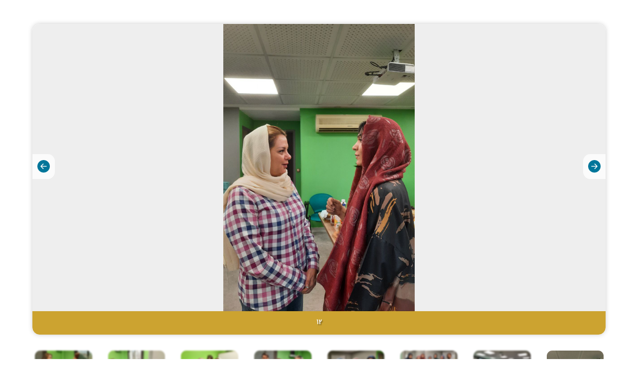

--- FILE ---
content_type: text/html; charset=UTF-8
request_url: https://www.yasanclinic.ir/gallery-details/1343
body_size: 6912
content:
<!DOCTYPE html>
<html lang="fa">
<head>
	<!-- Required meta tags -->
	<meta charset="utf-8">
	<meta name="viewport" content="width=device-width, initial-scale=1">
	<meta name="robots" content="index,follow" />
	<!--<link rel="shortcut icon" href="https://www.yasanclinic.ir/assets/site/images/xs-yasan.png" type="image/x-icon">-->
	
	<link rel=”apple-touch-icon” sizes=”180×180″ href=”/apple-touch-icon.png”>
    <link rel=”icon” type=”image/png” sizes=”32×32″ href=”/favicon-32×32.png”>
    <link rel=”icon” type=”image/png” sizes=”16×16″ href=”/favicon-16×16.png”>
    <link rel=”manifest” href=”/site.webmanifest”>


	<link rel="stylesheet" href="https://cdn.jsdelivr.net/npm/bootstrap-icons@1.7.1/font/bootstrap-icons.css">
    <title>بهترین روانشناس نوجوان در تهران | مرکز مشاوره یاسان</title>
    <meta name="description" content="⭐مرکز تخصصی روانشناسی و مشاوره کودک، نوجوان و بلوغ | حضوری، آنلاین | با مدیریت دکتر آسیه اناری دکترای روانشناس بالینی کودک و نوجوان ایران⭐"/>
    <link rel="canonical" href="https://www.yasanclinic.ir/gallery-details/1343" />
	<!-- Bootstrap Rtl, Style, Responsive, Color, Rtl, Owl Theme Default, Owl Carousel, Docs Theme, Font Awesome, Flaticon CSS -->
<link id="linkLazy" rel="stylesheet" href="https://www.yasanclinic.ir/assets/site/css/loader.css" />
<script>
    setTimeout(function() {
        var headID = document.getElementsByTagName("head")[0];
        var link = document.createElement('link');
        link.rel = 'stylesheet';
        link.href = 'https://www.yasanclinic.ir/assets/site/css/bootstrap.rtl.min.css';
        headID.appendChild(link);
    }, 20);
</script>
		<script>
    setTimeout(function() {
        var headID = document.getElementsByTagName("head")[0];
        var link = document.createElement('link');
        link.rel = 'stylesheet';
        link.href = 'https://www.yasanclinic.ir/assets/site/css/app.css?v1.101';
        headID.appendChild(link);
    }, 100);
</script>
		<script>
    setTimeout(function() {
        var headID = document.getElementsByTagName("head")[0];
        var link = document.createElement('link');
        link.rel = 'stylesheet';
        link.href = 'https://www.yasanclinic.ir/assets/site/css/style2.css?v0.06';
        headID.appendChild(link);
    }, 300);
</script>
		<script>
    setTimeout(function() {
        var headID = document.getElementsByTagName("head")[0];
        var link = document.createElement('link');
        link.rel = 'stylesheet';
        link.href = 'https://www.yasanclinic.ir/assets/site/css/owlcarousel/owl.theme.default.min.css?v0.02';
        headID.appendChild(link);
    }, 550);
</script>
		<script>
    setTimeout(function() {
        var headID = document.getElementsByTagName("head")[0];
        var link = document.createElement('link');
        link.rel = 'stylesheet';
        link.href = 'https://www.yasanclinic.ir/assets/site/css/owlcarousel/owl.carousel.min.css?v0.1';
        headID.appendChild(link);
    }, 560);
</script>
		<script>
    setTimeout(function() {
        var headID = document.getElementsByTagName("head")[0];
        var link = document.createElement('link');
        link.rel = 'stylesheet';
        link.href = 'https://www.yasanclinic.ir/assets/site/css/owlcarousel/docs.theme.min.css?v0.1';
        headID.appendChild(link);
    }, 570);
</script>
		<script>
    setTimeout(function() {
        var headID = document.getElementsByTagName("head")[0];
        var link = document.createElement('link');
        link.rel = 'stylesheet';
        link.href = 'https://www.yasanclinic.ir/assets/site/fonts/myicons/font/flaticon.css?v0.0';
        headID.appendChild(link);
    }, 1100);
</script>
		<script>
    setTimeout(function() {
        var headID = document.getElementsByTagName("head")[0];
        var link = document.createElement('link');
        link.rel = 'stylesheet';
        link.href = 'https://www.yasanclinic.ir/assets/site/fonts/icons/font/flaticon.css?v0.0';
        headID.appendChild(link);
    }, 1200);
</script>

	
		
	
	
	

	
	
	
	

	<!-- Recaptcha, Jquery, Owl Carousel JS -->
	<script src="https://www.yasanclinic.ir/assets/site/js/owlcarousel/jquery.min.js?v0.5"></script>
	<script src="https://www.yasanclinic.ir/assets/site/js/owlcarousel/owl.carousel.js?v0.03"></script>
	
	

    
   
	<script src='https://www.google.com/recaptcha/api.js' async></script>

	<script src="https://maps.googleapis.com/maps/api/js"> </script>


    <!-- Global site tag (gtag.js) - Google Analytics -->
    <!-- Google Tag Manager sa -->
    <script>(function(w,d,s,l,i){w[l]=w[l]||[];w[l].push({'gtm.start':
new Date().getTime(),event:'gtm.js'});var f=d.getElementsByTagName(s)[0],
j=d.createElement(s),dl=l!='dataLayer'?'&l='+l:'';j.async=true;j.src=
'//www.googletagmanager.com/gtm.js?id='+i+dl;f.parentNode.insertBefore(j,f);
})(window,document,'script','dataLayer','GTM-KVG8TSV9');</script>
    <!-- End Google Tag Manager sa -->
    
    <script async src="https://www.googletagmanager.com/gtag/js?id=G-TNYHEJHDCT"></script>
    <script>
        window.dataLayer = window.dataLayer || [];
        function gtag(){dataLayer.push(arguments);}
        gtag('js', new Date());
        gtag('config', 'G-TNYHEJHDCT');
    </script>
  
    <!-- Global site tag (gtag.js) - Google Analytics -->
    <script async src="https://www.googletagmanager.com/gtag/js?id=UA-257156974-1" async ></script>
    
    <!-- Native Ad  - YektaNet-->
    <script>
            !function(e,t,n){e.yektanetAnalyticsObject=n,e[n]=e[n]||function(){e[n].q.push(arguments)},e[n].q=e[n].q||[];var a=t.getElementsByTagName("head")[0],r=new Date,c="https://cdn.yektanet.com/superscript/OhJUFIMl/native-yasanclinic.ir-40060/yn_pub.js?v="+r.getFullYear().toString()+"0"+r.getMonth()+"0"+r.getDate()+"0"+r.getHours(),s=t.createElement("link");s.rel="preload",s.as="script",s.href=c,a.appendChild(s);var l=t.createElement("script");l.async=!0,l.src=c,a.appendChild(l)}(window,document,"yektanet");
    </script>
      <!--End  Native Ad  - YektaNet-->
    
   
    <script>
      window.dataLayer = window.dataLayer || [];
      function gtag(){dataLayer.push(arguments);}
      gtag('js', new Date());
    
      gtag('config', 'UA-257156974-1');
    </script>
	
	<style>
	[v-cloak] {
		display: none
	}
	h5 {
	    height: 4rem !important;
        line-height: 1.75rem;
        display: flex;
        align-items: center;
        font-size: 1.25rem;
	}
	h2,h2 span,h2 p {
	    color:green !important;
	}
	@media (min-width:560px) {
	    h2,h2 span,h2 p {
    	    font-size: 1.9rem !important;
    	}
	}
	@media (max-width:560px) {
	    h2,h2 span,h2 p {
    	    font-size: 1.5rem !important;
    	}
	}
		.swal-footer {
	    text-align : center !important;
	}
	.swal-button {
	    padding: 20px 35px !important;
	}
	 .hiddenError{
        display:none;
    }
    .hiddenForm{
         display:none;
    }
    .validate_error_border {
        border-color: red;
    }
    .has_error{
    color:red;
    }
      .swal-text {
        text-align : center !important;
    }
 	</style>
 	
  <script> !function (t, e, n) { t.yektanetAnalyticsObject = n, t[n] = t[n] || function () { t[n].q.push(arguments) }, t[n].q = t[n].q || []; var a = new Date, r = a.getFullYear().toString() + "0" + a.getMonth() + "0" + a.getDate() + "0" + a.getHours(), c = e.getElementsByTagName("script")[0], s = e.createElement("script"); s.id = "ua-script-Hoi6kCta"; s.dataset.analyticsobject = n; s.async = 1; s.type = "text/javascript"; s.src = "https://cdn.yektanet.com/rg_woebegone/scripts_v3/Hoi6kCta/rg.complete.js?v=" + r, c.parentNode.insertBefore(s, c) }(window, document, "yektanet"); </script>

 
 
  <style>
	.MyHide{
	display: none;
	}
	</style>

	


</head>

<body>
	<div>
		<section class="content media media-video media-photo details-media gall">
			<div class="row w-100 m-0">
				<div class="container">
					<div class="gal pt-5 ">
						<div class="position-relative box">
							<div class="mySlides">
								<!-- <div class="numbertext">1 / 6</div> -->
								<div class="mySlides-in">
									<img loading="lazy" src="https://www.yasanclinic.ir/assets/admin/content/gallery/medium/5784photo_5807466512510990873_y.jpg" />
								</div>
							</div>
														<div class="mySlides">
								<!-- <div class="numbertext">2 / 6</div> -->
								<div class="mySlides-in">
									<img loading="lazy" src="https://www.yasanclinic.ir/assets/admin/content/gallery/medium/8036photo_5807466512510990885_y.jpg" />
								</div>
							</div>
														<div class="mySlides">
								<!-- <div class="numbertext">2 / 6</div> -->
								<div class="mySlides-in">
									<img loading="lazy" src="https://www.yasanclinic.ir/assets/admin/content/gallery/medium/8027photo_5807466512510990857_y.jpg" />
								</div>
							</div>
														<div class="mySlides">
								<!-- <div class="numbertext">2 / 6</div> -->
								<div class="mySlides-in">
									<img loading="lazy" src="https://www.yasanclinic.ir/assets/admin/content/gallery/medium/9831photo_5807466512510990860_y.jpg" />
								</div>
							</div>
														<div class="mySlides">
								<!-- <div class="numbertext">2 / 6</div> -->
								<div class="mySlides-in">
									<img loading="lazy" src="https://www.yasanclinic.ir/assets/admin/content/gallery/medium/7402photo_5807466512510990862_y.jpg" />
								</div>
							</div>
														<div class="mySlides">
								<!-- <div class="numbertext">2 / 6</div> -->
								<div class="mySlides-in">
									<img loading="lazy" src="https://www.yasanclinic.ir/assets/admin/content/gallery/medium/6516photo_5807466512510990863_y.jpg" />
								</div>
							</div>
														<div class="mySlides">
								<!-- <div class="numbertext">2 / 6</div> -->
								<div class="mySlides-in">
									<img loading="lazy" src="https://www.yasanclinic.ir/assets/admin/content/gallery/medium/1269photo_5807466512510990880_y.jpg" />
								</div>
							</div>
														<div class="mySlides">
								<!-- <div class="numbertext">2 / 6</div> -->
								<div class="mySlides-in">
									<img loading="lazy" src="https://www.yasanclinic.ir/assets/admin/content/gallery/medium/2835photo_5807466512510990868_y.jpg" />
								</div>
							</div>
														<div class="mySlides">
								<!-- <div class="numbertext">2 / 6</div> -->
								<div class="mySlides-in">
									<img loading="lazy" src="https://www.yasanclinic.ir/assets/admin/content/gallery/medium/4169photo_5807466512510990869_y.jpg" />
								</div>
							</div>
														<div class="mySlides">
								<!-- <div class="numbertext">2 / 6</div> -->
								<div class="mySlides-in">
									<img loading="lazy" src="https://www.yasanclinic.ir/assets/admin/content/gallery/medium/2847photo_5807466512510990867_y.jpg" />
								</div>
							</div>
														<div class="mySlides">
								<!-- <div class="numbertext">2 / 6</div> -->
								<div class="mySlides-in">
									<img loading="lazy" src="https://www.yasanclinic.ir/assets/admin/content/gallery/medium/9791photo_5807466512510990870_y.jpg" />
								</div>
							</div>
														<div class="mySlides">
								<!-- <div class="numbertext">2 / 6</div> -->
								<div class="mySlides-in">
									<img loading="lazy" src="https://www.yasanclinic.ir/assets/admin/content/gallery/medium/4117photo_5807466512510990871_y.jpg" />
								</div>
							</div>
														<div class="mySlides">
								<!-- <div class="numbertext">2 / 6</div> -->
								<div class="mySlides-in">
									<img loading="lazy" src="https://www.yasanclinic.ir/assets/admin/content/gallery/medium/8734photo_5807466512510990874_y.jpg" />
								</div>
							</div>
														<div class="mySlides">
								<!-- <div class="numbertext">2 / 6</div> -->
								<div class="mySlides-in">
									<img loading="lazy" src="https://www.yasanclinic.ir/assets/admin/content/gallery/medium/2550photo_5807466512510990881_y.jpg" />
								</div>
							</div>
														<div class="mySlides">
								<!-- <div class="numbertext">2 / 6</div> -->
								<div class="mySlides-in">
									<img loading="lazy" src="https://www.yasanclinic.ir/assets/admin/content/gallery/medium/4154photo_5807466512510990876_y.jpg" />
								</div>
							</div>
														<div class="mySlides">
								<!-- <div class="numbertext">2 / 6</div> -->
								<div class="mySlides-in">
									<img loading="lazy" src="https://www.yasanclinic.ir/assets/admin/content/gallery/medium/1852photo_5807466512510990877_y.jpg" />
								</div>
							</div>
														<div class="mySlides">
								<!-- <div class="numbertext">2 / 6</div> -->
								<div class="mySlides-in">
									<img loading="lazy" src="https://www.yasanclinic.ir/assets/admin/content/gallery/medium/2454photo_5807466512510990880_y.jpg" />
								</div>
							</div>
														<div class="mySlides">
								<!-- <div class="numbertext">2 / 6</div> -->
								<div class="mySlides-in">
									<img loading="lazy" src="https://www.yasanclinic.ir/assets/admin/content/gallery/medium/7198photo_5807466512510990882_y.jpg" />
								</div>
							</div>
														<div class="mySlides">
								<!-- <div class="numbertext">2 / 6</div> -->
								<div class="mySlides-in">
									<img loading="lazy" src="https://www.yasanclinic.ir/assets/admin/content/gallery/medium/5984photo_5807466512510990888_y.jpg" />
								</div>
							</div>
														<div class="mySlides">
								<!-- <div class="numbertext">2 / 6</div> -->
								<div class="mySlides-in">
									<img loading="lazy" src="https://www.yasanclinic.ir/assets/admin/content/gallery/medium/9467photo_5807466512510990875_y.jpg" />
								</div>
							</div>
														<!-- arrow -->
							<a class="prev" onclick="plusSlides(-1)">
								<svg xmlns="http://www.w3.org/2000/svg" width="25" height="25"
									fill="currentColor" class="bi bi-arrow-right-circle-fill"
									viewBox="0 0 16 16">
									<path d="M8 0a8 8 0 1 1 0 16A8 8 0 0 1 8 0zM4.5 7.5a.5.5 0 0 0 0 1h5.793l-2.147 2.146a.5.5 0 0 0 .708.708l3-3a.5.5 0 0 0 0-.708l-3-3a.5.5 0 1 0-.708.708L10.293 7.5H4.5z" />
								</svg>
							</a>
							<a class="next" onclick="plusSlides(1)">
								<svg xmlns="http://www.w3.org/2000/svg" width="25" height="25"
									fill="currentColor" class="bi bi-arrow-left-circle-fill"
									viewBox="0 0 16 16">
									<path d="M8 0a8 8 0 1 0 0 16A8 8 0 0 0 8 0zm3.5 7.5a.5.5 0 0 1 0 1H5.707l2.147 2.146a.5.5 0 0 1-.708.708l-3-3a.5.5 0 0 1 0-.708l3-3a.5.5 0 1 1 .708.708L5.707 7.5H11.5z" />
								</svg>
							</a>
							<!-- arrow -->
							<div class="caption-container">
								<p id="caption"></p>
							</div>
						</div>
					</div>
				</div>
				<!-- <div class="row mtsd">
					<div class="column">
						<img class="demo cursor"
							src="https://www.yasanclinic.ir/assets/admin/content/gallery/medium/5784photo_5807466512510990873_y.jpg"
							onclick="currentSlide(1)" alt="12">
					</div>
										<div class="column">
						<img class="demo cursor"
							src="https://www.yasanclinic.ir/assets/admin/content/gallery/medium/8036photo_5807466512510990885_y.jpg"
							onclick="currentSlide(2)" alt="1">
					</div>
										<div class="column">
						<img class="demo cursor"
							src="https://www.yasanclinic.ir/assets/admin/content/gallery/medium/8027photo_5807466512510990857_y.jpg"
							onclick="currentSlide(3)" alt="2">
					</div>
										<div class="column">
						<img class="demo cursor"
							src="https://www.yasanclinic.ir/assets/admin/content/gallery/medium/9831photo_5807466512510990860_y.jpg"
							onclick="currentSlide(4)" alt="4">
					</div>
										<div class="column">
						<img class="demo cursor"
							src="https://www.yasanclinic.ir/assets/admin/content/gallery/medium/7402photo_5807466512510990862_y.jpg"
							onclick="currentSlide(5)" alt="5">
					</div>
										<div class="column">
						<img class="demo cursor"
							src="https://www.yasanclinic.ir/assets/admin/content/gallery/medium/6516photo_5807466512510990863_y.jpg"
							onclick="currentSlide(6)" alt="6">
					</div>
										<div class="column">
						<img class="demo cursor"
							src="https://www.yasanclinic.ir/assets/admin/content/gallery/medium/1269photo_5807466512510990880_y.jpg"
							onclick="currentSlide(7)" alt="7">
					</div>
										<div class="column">
						<img class="demo cursor"
							src="https://www.yasanclinic.ir/assets/admin/content/gallery/medium/2835photo_5807466512510990868_y.jpg"
							onclick="currentSlide(8)" alt="8">
					</div>
										<div class="column">
						<img class="demo cursor"
							src="https://www.yasanclinic.ir/assets/admin/content/gallery/medium/4169photo_5807466512510990869_y.jpg"
							onclick="currentSlide(9)" alt="9">
					</div>
										<div class="column">
						<img class="demo cursor"
							src="https://www.yasanclinic.ir/assets/admin/content/gallery/medium/2847photo_5807466512510990867_y.jpg"
							onclick="currentSlide(10)" alt="10">
					</div>
										<div class="column">
						<img class="demo cursor"
							src="https://www.yasanclinic.ir/assets/admin/content/gallery/medium/9791photo_5807466512510990870_y.jpg"
							onclick="currentSlide(11)" alt="11">
					</div>
										<div class="column">
						<img class="demo cursor"
							src="https://www.yasanclinic.ir/assets/admin/content/gallery/medium/4117photo_5807466512510990871_y.jpg"
							onclick="currentSlide(12)" alt="13">
					</div>
										<div class="column">
						<img class="demo cursor"
							src="https://www.yasanclinic.ir/assets/admin/content/gallery/medium/8734photo_5807466512510990874_y.jpg"
							onclick="currentSlide(13)" alt="14">
					</div>
										<div class="column">
						<img class="demo cursor"
							src="https://www.yasanclinic.ir/assets/admin/content/gallery/medium/2550photo_5807466512510990881_y.jpg"
							onclick="currentSlide(14)" alt="15">
					</div>
										<div class="column">
						<img class="demo cursor"
							src="https://www.yasanclinic.ir/assets/admin/content/gallery/medium/4154photo_5807466512510990876_y.jpg"
							onclick="currentSlide(15)" alt="16">
					</div>
										<div class="column">
						<img class="demo cursor"
							src="https://www.yasanclinic.ir/assets/admin/content/gallery/medium/1852photo_5807466512510990877_y.jpg"
							onclick="currentSlide(16)" alt="17">
					</div>
										<div class="column">
						<img class="demo cursor"
							src="https://www.yasanclinic.ir/assets/admin/content/gallery/medium/2454photo_5807466512510990880_y.jpg"
							onclick="currentSlide(17)" alt="18">
					</div>
										<div class="column">
						<img class="demo cursor"
							src="https://www.yasanclinic.ir/assets/admin/content/gallery/medium/7198photo_5807466512510990882_y.jpg"
							onclick="currentSlide(18)" alt="19">
					</div>
										<div class="column">
						<img class="demo cursor"
							src="https://www.yasanclinic.ir/assets/admin/content/gallery/medium/5984photo_5807466512510990888_y.jpg"
							onclick="currentSlide(19)" alt="20">
					</div>
										<div class="column">
						<img class="demo cursor"
							src="https://www.yasanclinic.ir/assets/admin/content/gallery/medium/9467photo_5807466512510990875_y.jpg"
							onclick="currentSlide(20)" alt="21">
					</div>
									</div> -->
				<div class="container pt-3">
					<section id="demos">
						<div class="row">
							<div class="large-12 columns">
								<div class="owl-carousel-gl position-relative owl-theme m-0">
									<div class="item text-center p-3">
										<div class="item-in">
											<div class="item-iner">
												<img loading="lazy" class="demo cursor"
													src="https://www.yasanclinic.ir/assets/admin/content/gallery/medium/5784photo_5807466512510990873_y.jpg"
													onclick="currentSlide(1)" alt="12">
											</div>
										</div>
									</div>
																		<div class="item text-center p-3">
										<div class="item-in">
											<div class="item-iner">
												<img loading="lazy" class="demo cursor"
													src="https://www.yasanclinic.ir/assets/admin/content/gallery/medium/8036photo_5807466512510990885_y.jpg"
													onclick="currentSlide(2)" alt="1">
											</div>
										</div>
									</div>
																		<div class="item text-center p-3">
										<div class="item-in">
											<div class="item-iner">
												<img loading="lazy" class="demo cursor"
													src="https://www.yasanclinic.ir/assets/admin/content/gallery/medium/8027photo_5807466512510990857_y.jpg"
													onclick="currentSlide(3)" alt="2">
											</div>
										</div>
									</div>
																		<div class="item text-center p-3">
										<div class="item-in">
											<div class="item-iner">
												<img loading="lazy" class="demo cursor"
													src="https://www.yasanclinic.ir/assets/admin/content/gallery/medium/9831photo_5807466512510990860_y.jpg"
													onclick="currentSlide(4)" alt="4">
											</div>
										</div>
									</div>
																		<div class="item text-center p-3">
										<div class="item-in">
											<div class="item-iner">
												<img loading="lazy" class="demo cursor"
													src="https://www.yasanclinic.ir/assets/admin/content/gallery/medium/7402photo_5807466512510990862_y.jpg"
													onclick="currentSlide(5)" alt="5">
											</div>
										</div>
									</div>
																		<div class="item text-center p-3">
										<div class="item-in">
											<div class="item-iner">
												<img loading="lazy" class="demo cursor"
													src="https://www.yasanclinic.ir/assets/admin/content/gallery/medium/6516photo_5807466512510990863_y.jpg"
													onclick="currentSlide(6)" alt="6">
											</div>
										</div>
									</div>
																		<div class="item text-center p-3">
										<div class="item-in">
											<div class="item-iner">
												<img loading="lazy" class="demo cursor"
													src="https://www.yasanclinic.ir/assets/admin/content/gallery/medium/1269photo_5807466512510990880_y.jpg"
													onclick="currentSlide(7)" alt="7">
											</div>
										</div>
									</div>
																		<div class="item text-center p-3">
										<div class="item-in">
											<div class="item-iner">
												<img loading="lazy" class="demo cursor"
													src="https://www.yasanclinic.ir/assets/admin/content/gallery/medium/2835photo_5807466512510990868_y.jpg"
													onclick="currentSlide(8)" alt="8">
											</div>
										</div>
									</div>
																		<div class="item text-center p-3">
										<div class="item-in">
											<div class="item-iner">
												<img loading="lazy" class="demo cursor"
													src="https://www.yasanclinic.ir/assets/admin/content/gallery/medium/4169photo_5807466512510990869_y.jpg"
													onclick="currentSlide(9)" alt="9">
											</div>
										</div>
									</div>
																		<div class="item text-center p-3">
										<div class="item-in">
											<div class="item-iner">
												<img loading="lazy" class="demo cursor"
													src="https://www.yasanclinic.ir/assets/admin/content/gallery/medium/2847photo_5807466512510990867_y.jpg"
													onclick="currentSlide(10)" alt="10">
											</div>
										</div>
									</div>
																		<div class="item text-center p-3">
										<div class="item-in">
											<div class="item-iner">
												<img loading="lazy" class="demo cursor"
													src="https://www.yasanclinic.ir/assets/admin/content/gallery/medium/9791photo_5807466512510990870_y.jpg"
													onclick="currentSlide(11)" alt="11">
											</div>
										</div>
									</div>
																		<div class="item text-center p-3">
										<div class="item-in">
											<div class="item-iner">
												<img loading="lazy" class="demo cursor"
													src="https://www.yasanclinic.ir/assets/admin/content/gallery/medium/4117photo_5807466512510990871_y.jpg"
													onclick="currentSlide(12)" alt="13">
											</div>
										</div>
									</div>
																		<div class="item text-center p-3">
										<div class="item-in">
											<div class="item-iner">
												<img loading="lazy" class="demo cursor"
													src="https://www.yasanclinic.ir/assets/admin/content/gallery/medium/8734photo_5807466512510990874_y.jpg"
													onclick="currentSlide(13)" alt="14">
											</div>
										</div>
									</div>
																		<div class="item text-center p-3">
										<div class="item-in">
											<div class="item-iner">
												<img loading="lazy" class="demo cursor"
													src="https://www.yasanclinic.ir/assets/admin/content/gallery/medium/2550photo_5807466512510990881_y.jpg"
													onclick="currentSlide(14)" alt="15">
											</div>
										</div>
									</div>
																		<div class="item text-center p-3">
										<div class="item-in">
											<div class="item-iner">
												<img loading="lazy" class="demo cursor"
													src="https://www.yasanclinic.ir/assets/admin/content/gallery/medium/4154photo_5807466512510990876_y.jpg"
													onclick="currentSlide(15)" alt="16">
											</div>
										</div>
									</div>
																		<div class="item text-center p-3">
										<div class="item-in">
											<div class="item-iner">
												<img loading="lazy" class="demo cursor"
													src="https://www.yasanclinic.ir/assets/admin/content/gallery/medium/1852photo_5807466512510990877_y.jpg"
													onclick="currentSlide(16)" alt="17">
											</div>
										</div>
									</div>
																		<div class="item text-center p-3">
										<div class="item-in">
											<div class="item-iner">
												<img loading="lazy" class="demo cursor"
													src="https://www.yasanclinic.ir/assets/admin/content/gallery/medium/2454photo_5807466512510990880_y.jpg"
													onclick="currentSlide(17)" alt="18">
											</div>
										</div>
									</div>
																		<div class="item text-center p-3">
										<div class="item-in">
											<div class="item-iner">
												<img loading="lazy" class="demo cursor"
													src="https://www.yasanclinic.ir/assets/admin/content/gallery/medium/7198photo_5807466512510990882_y.jpg"
													onclick="currentSlide(18)" alt="19">
											</div>
										</div>
									</div>
																		<div class="item text-center p-3">
										<div class="item-in">
											<div class="item-iner">
												<img loading="lazy" class="demo cursor"
													src="https://www.yasanclinic.ir/assets/admin/content/gallery/medium/5984photo_5807466512510990888_y.jpg"
													onclick="currentSlide(19)" alt="20">
											</div>
										</div>
									</div>
																		<div class="item text-center p-3">
										<div class="item-in">
											<div class="item-iner">
												<img loading="lazy" class="demo cursor"
													src="https://www.yasanclinic.ir/assets/admin/content/gallery/medium/9467photo_5807466512510990875_y.jpg"
													onclick="currentSlide(20)" alt="21">
											</div>
										</div>
									</div>
																	</div>
							</div>
						</div>
					</section>
				</div>

			</div>
		</section>
	</div>
	<!-- Script JS -->








<script  src="https://www.yasanclinic.ir/assets/site/vue.js"></script>
<script  src="https://www.yasanclinic.ir/assets/site/axios.min.js"></script>
<script  src="https://www.yasanclinic.ir/assets/site/sweetalert.min.js"></script>

<script>
    setTimeout(function() {
        var headID = document.getElementsByTagName("body")[0];
        var newScript = document.createElement('script');
        newScript.type = 'text/javascript';
        newScript.src = 'https://www.yasanclinic.ir/assets/site/js/owlcarousel/app.js?v0.3';
        headID.appendChild(newScript);
    }, 700);
</script>
<script>
    setTimeout(function() {
        var headID = document.getElementsByTagName("body")[0];
        var newScript = document.createElement('script');
        newScript.type = 'text/javascript';
        newScript.src = 'https://www.yasanclinic.ir/assets/site/js/owlcarousel/highlight.js?v0.3';
        headID.appendChild(newScript);
    }, 800);
</script>
<script>
    setTimeout(function() {
        var headID = document.getElementsByTagName("body")[0];
        var newScript = document.createElement('script');
        newScript.type = 'text/javascript';
        newScript.src = 'https://www.yasanclinic.ir/assets/site/js/style.js?v0.17';
        headID.appendChild(newScript);
    }, 900);
</script>
<script>
    setTimeout(function() {
        var headID = document.getElementsByTagName("body")[0];
        var newScript = document.createElement('script');
        newScript.type = 'text/javascript';
        newScript.src = 'https://www.yasanclinic.ir/assets/site/js/all.js?v0.12';
        headID.appendChild(newScript);
    }, 1000);
</script>
<script>
    setTimeout(function() {
        var headID = document.getElementsByTagName("body")[0];
        var newScript = document.createElement('script');
        newScript.type = 'text/javascript';
        newScript.src = 'https://www.yasanclinic.ir/assets/site/js/popper.min.js';
        headID.appendChild(newScript);
    }, 1200);
</script>
<script>
    setTimeout(function() {
        var headID = document.getElementsByTagName("body")[0];
        var newScript = document.createElement('script');
        newScript.type = 'text/javascript';
        newScript.src = 'https://www.yasanclinic.ir/assets/site/js/bootstrap.min.js';
        headID.appendChild(newScript);
    }, 1100);
</script>

<script>
// $(document).on('click', '#btn-submit2', function(e) {console.log("Test")})
 $(document).on('click', '#btn-submit2', function(e) {

    e.preventDefault();
        swal({
            title: "توجه",
text: " کاربر گرامی! لطفا این متن را با دقت مطالعه فرمایید. در شرایط عادی، کتاب‌های سفارش‌داده شده طی ۵ تا ۷ روز کاری به پست تحویل داده می‌شوند. پس از آن زمان دریافت آن به آدرس و مسافت شما بستگی دارد. با این حال، در صورت بروز شرایط پیش‌بینی‌نشده یا تغییر در وضعیت جاری (عوامل خارج از کنترل مرکز)، امکان تاخیر در ارسال وجود دارد.",
            icon: 'warning',
            buttons: "بله متوجه شدم",
            input: 'checkbox',
            inputValue: 0,
            inputPlaceholder: ' بله موافقم',
      
        inputValidator: function (result) {
            return new Promise(function (resolve, reject) {
                if (result) {
                    resolve();
                } else {
                    reject('موافقت برای زمان ارسال الزامیست');
                }
            })
        }
    }).then(function (result) {
        $('#myForm').submit();
    });
});
</script>
	<script type="text/javascript">
    var App = new Vue({
        el: '#shop123',
        data: {
            message: 'hi vue',
            quantity: 1,
            order: null,
            items: [],
            count: 0,
            selectedState: '',
            selectedCity: '',
            cities: [],
            msgCaptcha: '',
            nameForm1:'',
            mobileForm1:'',
            acceptForm1:false,
            nameForm1_error:false,
            mobileForm1_error:false,
            acceptForm1_error:false,
            currentMobile:'',
            code:'',
            code_error:false,
            msgComment:'',
            answer:'',
            family:'',
            commentableId:'',
            commentableType:'',
            parentId:'',
            star:'',
            subject:''
            
            
        },
        methods: {
                validate_field: function (label, field_name, field_error, field_length) {
                if (field_name.toString().trim().length == 0) {
                    const text = 'لطفا ' + label + ' خود را وارد نمایید';
                    this[field_error] = text;
                    return false;
                }
                else if (field_length != undefined && field_name.trim().length < field_length) {
                    const text = '' + label + ' باید حداقل شامل ' + field_length + ' کاراکتر باشد';
                    this[field_error] = text;
                    return false;
                }
                else {
                    this[field_error] = false;
                    return true;
                }
              },
              validate_comment:  function (label, field_name, field_error, field_length) {
                if (field_name.toString().trim().length == 0) {
                    const text = 'لطفا ' + label + ' خود را وارد نمایید';
                    this[field_error] = text;
                    return false;
                }
                else {
                    this[field_error] = false;
                    return true;
                }  
              },      
            // comment
         
            comment: function(commentableId , commentableType) {
                  var vm = this;
                  const check_msg = this.validate_comment('متن کامنت',this.msgComment,'nameForm1_error');
                  const check_answer = this.validate_comment('عملیات ریاضی',this.answer,'mobileForm1_error');
                  if(check_msg && check_answer){
                       const formData = new FormData();
                       formData.append('message',this.msgComment);
                       formData.append('commentableId',commentableId);
                       formData.append('commentableType',commentableType);
                       formData.append('family',this.family);
                        formData.append('subject',this.subject);
                           formData.append('star',this.star);
                       axios({
                              method: "post",
                              url: "https://www.yasanclinic.ir/api/postComment",
                              data: formData,
                            }).then((response) => {
                                         if(response.data.status == "user"){
                                              swal("توجه", "نام و نام خانوادگی الزامیست", "warning"); 
                                         }else if(response.data.status == "msg"){
                                                swal("توجه", "متن پیام الزامیست", "warning"); 
                                         }else if(response.data.status == "success"){
                                                   this.msgComment = '';
                                                   this.family = '';
                                                   this.commentableType = '';
                                                   this.commentableId = '';
                                                   this.answer = '';
                                                   this.nameForm1_error=false;
                                                   this.mobileForm1_error=false;
                                                   swal("موفق", " کاربرگرامی دیدگاه شما با موفقیت ثبت گردید و پس از تایید قابل مشاهده خواهد شد", "success");
                                                   
                                         }
                                     
                                }).catch(()=>{
                                     swal("توجه", "تمامی فیلدها الزامی هستند", "warning");
                                   });
                   }
                  
            },
            reply: function(commentableId, commentableType, parentId) {
                 var vm = this;
                  const check_msg = this.validate_comment('متن کامنت',this.msgComment,'nameForm1_error');
                  const check_answer = this.validate_comment('عملیات ریاضی',this.answer,'mobileForm1_error');
                  if(check_msg && check_answer){
                       const formData = new FormData();
                       formData.append('message',this.msgComment);
                       formData.append('commentableId',commentableId);
                       formData.append('commentableType',commentableType);
                       formData.append('family',this.family);
                        formData.append('parentId',parentId);
                       axios({
                              method: "post",
                              url: "https://www.yasanclinic.ir/api/postReply",
                              data: formData,
                            }).then((response) => {
                                         if(response.data.status == "user"){
                                              swal("توجه", "نام و نام خانوادگی الزامیست", "warning"); 
                                         }else if(response.data.status == "msg"){
                                                swal("توجه", "متن پیام الزامیست", "warning"); 
                                         }else if(response.data.status == "success"){
                                                   this.msgComment = '';
                                                   this.family = '';
                                                   this.commentableType = '';
                                                   this.commentableId = '';
                                                   this.answer = '';
                                                   this.parentId = '';
                                                   this.nameForm1_error=false;
                                                   this.mobileForm1_error=false;
                                                   swal("موفق", " کاربرگرامی دیدگاه شما با موفقیت ثبت گردید و پس از تایید قابل مشاهده خواهد شد", "success");
                                                    $('.modal').modal('hide');
                                         }
                                     
                                }).catch(()=>{
                                          swal("توجه", "تمامی فیلدها الزامی هستند", "warning");
                                       });
                   }
            },
            // consent
          
            send_data_form1: function() {
                  var vm = this;
                  const check_nameForm1 = this.validate_field('نام و نام خانوادگی',this.nameForm1,'nameForm1_error',3);
                  const check_mobileForm1 = this.validate_field('موبایل',this.mobileForm1,'mobileForm1_error',11);
                  if(check_nameForm1 && check_mobileForm1){
                      const formData = new FormData();
                      formData.append('nameForm1',this.nameForm1);
                      formData.append('mobileForm1',this.mobileForm1);
                      formData.append('acceptForm1',this.acceptForm1);
                      axios({
                              method: "post",
                              url: "https://www.yasanclinic.ir/api/postConsents",
                              data: formData,
                            }).then((response) => {
                                         if(response.data.status == "error"){
                                              swal("توجه", "پذیرش قوانین مرکز مشاوره یاسان الزامیست", "warning"); 
                                         }else if(response.data.status == "success"){
                                                   swal("موفق", "  شما قبلا رضایت خود را ثبت کرده اید با تشکر از همکاری شما", "success");
                                         }else{
                                           const two = document.getElementById("myForm2");
                                          two.setAttribute("class", "form-signin");
                                          const one = document.getElementById('myForm1');
                                          one.setAttribute("class", "hiddenForm");
                                          vm.currentMobile = response.data.mobile;
                                         }
                                          
                                     
                                     
                              }).catch(()=>{
                                     swal("توجه", "پذیرش قوانین مرکز مشاوره یاسان الزامیست", "warning");
                              });
                  }
            },
            
            send_data_form2: function() {
                   var vm = this;
                   const check_code = this.validate_field('کد ',this.code,'code_error',4);
                   if(check_code){
                        const formData = new FormData();
                        formData.append('code',this.code);
                        formData.append('currentMobile',this.currentMobile);
                   axios({
                          method: "post",
                          url: "https://www.yasanclinic.ir/api/confirm",
                          data: formData,
                        }).then((response) => {
                              if(response.data.status == "error")
                              {
                                  
                                  swal("توجه", " لطفا کد را بصورت صحیح وارد کنید ", "warning"); 
                              }
                              else{
                                   const two = document.getElementById("myForm2");
                                          two.setAttribute("class", "hiddenForm");
                                  const three = document.getElementById("textSuccess");
                                   three.setAttribute("class", "h-100 w-100");
                                  swal("موفق", "با تشکر از همکاری شما ", "success");
                              }
                          }).catch(()=>{
                              console.log("خطا")   
                          });
                   }
               },
            
            
            
            // shops
            getCardList() {
                var vm = this;
                axios({
                    method: "post",
                    url: 'https://www.yasanclinic.ir/card/list',
                    data: {}
                }).then(function (response) {

                    if (response.data.success == true) {
                        vm.order = response.data.order;
                        vm.items = response.data.items;
                        vm.count = response.data.itemsCount;
                    } else {
                        //
                    }

                });
            },
            addToCart(productId, quantity, type, productTypeId) {
                var vm = this;
                axios({
                    method: "post",
                    url: 'https://www.yasanclinic.ir/card/add',
                    data: {
                        productId: productId,
                        quantity: quantity,
                        type: type,
                        productTypeId: productTypeId,
                    }
                }).then(function (response) {
                    
                    if (response.data.success == false) {
                        swal(
                            {
                                title: "لطفاً ثبت‌نام کنید یا وارد سایت شوید",
                                text: "",
                                icon: "error",
                                buttons: {
                                    login: "ورود",
                                    register: "ثبت نام"
                                }
                            })
                            .then((value) => {
                                switch (value) {
                                                                        case "login":
                                                                                                                                                                    break;
                                    case "register":
                                                                                                                                                                                    break;
                                }
                            });
                    } else {
                        vm.order = response.data.order;
                        vm.items = response.data.items;
                        vm.count = response.data.itemsCount;
                      
                        swal(
                            {
                                title: "اضافه شد!",
                                text: "محصول با موفقیت به سبد خرید اضافه شد.",
                                icon: "success",
                                 buttons: {
                                    pay: "پرداخت",
                                    Book: "اضافه کردن کتاب",
                                    other:"اضافه کردن بسته آموزشی"
                                    
                                }
                            })
                            .then((value) => {
                                 switch (value) {
                                    case "pay":
                                            location.href = "https://www.yasanclinic.ir/cart";
                                            break;
                                         case "Book":
                                              location.href = " https://www.yasanclinic.ir/book ";
                                            break;
                                        case "other":
                                            location.href = " https://www.yasanclinic.ir/child-academy ";
                                            break;
                                }
                            });
                    }

                });
            },
            postDeleteOrder(productId) {
                var vm = this;
                axios({
                    method: "post",
                    url: 'https://www.yasanclinic.ir/card/delete',
                    data: {
                        productId: productId
                    }
                }).then(function (response) {
                    vm.order = response.data.order;
                    vm.items = response.data.items;
                    vm.count = response.data.itemsCount;
                    swal(" حذف شد!", "محصول از سبد خرید حذف شد.", "warning");
                });
            },
            getCities: function () {
                var vm = this;
                axios.post(`https://www.yasanclinic.ir/setcity`, {
                    body: {}
                })
                    .then(response => {
                        if (response.data.success === true) {
                            vm.cities = response.data.cities;
                        }
                    })
                    .catch(e => {
                        console.log(e);
                    });
            },
            setCities: function () {
                var vm = this;
                axios.post(`https://www.yasanclinic.ir/setcity`, {
                    body: {state_id: this.selectedState}
                })
                    .then(response => {
                        if (response.data.success === true) {
                            vm.cities = [];
                            vm.cities = response.data.cities;
                        }
                    })
                    .catch(e => {
                        console.log(e);
                    });
            },
        },
        computed: {
            textMsgCaptcha: function () {
                Num = this.msgCaptcha;     // Output should be "33665any55453200"
                Num = Num.replace(/[٠-٩]/g, d => "٠١٢٣٤٥٦٧٨٩".indexOf(d)).replace(/[۰-۹]/g, d => "۰۱۲۳۴۵۶۷۸۹".indexOf(d));
                return Num;
            }
        },
        mounted() {
            this.getCardList()
        }
    });
</script>
	</body>

</html>

--- FILE ---
content_type: text/css
request_url: https://www.yasanclinic.ir/assets/site/css/loader.css
body_size: 50
content:
.inn-loader {
	position: fixed;
	top: 0;
	left: 0;
	right: 0;
	bottom: 0;
	background-color: #fff;
	display: flex;
	align-items: center;
	justify-content: center;
	z-index: 99999;
}

.inn-loader img {
	animation: displaying-text 1000ms ease-in-out infinite;
}

@keyframes displaying-text {
	0% {
		opacity: 1;
	}

	50% {
		opacity: 0.5;
	}

	100% {
		opacity: 1;
	}
}

.empowerment{
    display:none;
}

--- FILE ---
content_type: text/css
request_url: https://www.yasanclinic.ir/assets/site/css/app.css?v1.101
body_size: 12236
content:
@import url("https://cdn.jsdelivr.net/npm/bootstrap-icons@1.5.0/font/bootstrap-icons.css");
@font-face {
  font-family: sans;
  font-style: normal;
  src: url("../fonts/IRANSansWeb(FaNum).eot");
  src: url("../fonts/IRANSansWeb(FaNum).eot?#iefix") format("embedded-opentype"), url("../fonts/IRANSansWeb(FaNum).woff") format("woff2"), url("../fonts/IRANSansWeb(FaNum).woff") format("woff"), url("../fonts/IRANSansWeb(FaNum).ttf") format("truetype"); }
*{
  
     box-sizing: border-box;
}
.description h4,
#description h4 {
  color: #00769a !important; }
  .rounded-custom{
      border-radius:1.5vh;
  }

.description h3,
#description h3 {
  color: #00a650 !important; }

.description p,
#description p {
  color: #000 !important; }

body {
  background: #fff;
  font-family: "sans";
  direction: rtl; }

p {
  font-size: 1.75vh; }

audio {
  border-radius: 5vh; }

.text-custom {
  color: #195369; }

.bg-custom {
  background-color: #195369; }

.bg-custom-info {
  background-color: #00769a; }

menu .bottom-menu .level-1,
menu .bottom-menu .level-2 {
  background-color: #00769a;
  border-radius: 0 0 1.5vh 1.5vh; }

.pro .owl-theme .owl-dots .owl-dot.active span {
  background: #195369; }

.pro .owl-theme .owl-dots .owl-dot:hover span {
  background: #195369; }

.pro .owl-theme .owl-dots .owl-dot span {
  background: #00a650; }

.text-custom-light {
  color: #00a650; }

.bg-custom-light {
  background-color: #00a650; }

.faq-home .accordion:after {
  color: #00a650; }

.pro .price {
  background-color: #f3f3f3; }

menu .top-menu {
  background-color: #f3f3f3; }

.form-control:focus {
  color: #212529;
  background-color: #fff;
  border-color: #195369 !important;
  outline: 0;
  box-shadow: 0 0 0 0.1rem #00a650; }

.text-custom-danger {
  color: #f57423; }

.text-custom-yello {
  color: #cca330; }

.btn-success {
  color: #fff;
  font-weight: 700;
  background-color: #00a650 !important;
  border-color: #00a650 !important; }
  .btn-success:hover {
    color: #00a650 !important;
    font-weight: 700;
    background-color: transparent !important;
    border-color: #00a650 !important; }

.sidenav-header {
  background: #fff;
  background: linear-gradient(180deg, white 50%, #195369 50%); }

.sidenav-body a:hover {
  background-color: #195369 !important;
  color: #f8f9fa; }

.cont .barline-title i {
  color: #00a650; }

.bg-danger {
  background-color: #ff4757 !important; }

.gold-color {
  color: #f6b93b; }

.footer-p input {
  opacity: 0;
  position: absolute;
  pointer-events: none; }

.footer-p .footer-more {
  display: -webkit-box;
  -webkit-line-clamp: 4;
  -webkit-box-orient: vertical;
  overflow: hidden;
  color: #000;
  text-align: justify;
  transition: 0.5s;
  font-size: 2vh;
  line-height: 3.5vh; }

.footer-p input:focus ~ label {
  outline: -webkit-focus-ring-color auto auto; }

.footer-p input:checked + .footer-more {
  -webkit-line-clamp: unset !important;
  overflow: inherit !important; }

.footer-p input:checked ~ label {
  display: none; }

.footer-p label {
  font-size: 2.25vh;
  text-align: right;
  color: #cca330; }

html {
  scroll-behavior: smooth; }

.container {
  max-width: 94%;
  width: 94%; }

.max-content {
  width: max-content; }

.btn,
button,
input,
select,
textarea {
  border-radius: 1.5vh !important; }

menu .top-menu {
  height: 4.5vh; }
  menu .top-menu li {
    height: 4.5vh;
    display: flex;
    align-items: center;
    padding: 0 2vh; }
  menu .top-menu .t-link {
    font-size: 1.75vh; }
  menu .top-menu .flaticon-whatsapp, menu .top-menu .flaticon-instagram, menu .top-menu .flaticon-telegram {
    font-size: 2.5vh; }
  menu .top-menu .flaticon-twitter {
    font-size: 2.5vh;
    margin-top: 0.85vh; }

menu .auth li {
  margin-right: 2.5vh; }

menu .auth .link-a {
  font-size: 2vh;
  display: flex;
  align-items: center;
  justify-content: center; }

menu .auth a .icon {
  width: 4vh;
  height: 4vh;
  display: inline-flex;
  align-items: center;
  justify-content: center; }

menu .bottom-menu .close-item {
  display: none; }

menu .bottom-menu .nav {
  list-style: none;
  padding: 0;
  display: flex; }
  menu .bottom-menu .nav .fa {
    margin-left: 5px; }

menu .bottom-menu .nav-link,
menu .bottom-menu .dp-link {
  color: #fff;
  text-decoration: none;
  display: block;
  transition: 0.25s;
  font-size: 1.75vh; }

menu .bottom-menu .level-1, menu .bottom-menu .level-2 {
  display: none; }
  menu .bottom-menu .level-1 a, menu .bottom-menu .level-2 a {
    padding: 0.75vh 1.25vh 0.75vh 3vh;
    position: relative; }

menu .bottom-menu .level-1 {
  width: auto; }

menu .bottom-menu .level-2 {
  width: 200px;
  top: 0;
  right: 100%; }

menu .bottom-menu .dp-menu {
  list-style: none;
  padding: 0;
  position: absolute;
  z-index: 2; }

menu .bottom-menu .dp-item {
  position: relative;
  border-bottom: 1px solid #fff; }
  menu .bottom-menu .dp-item:hover,
  menu .bottom-menu .dp-item:hover > .dp-link {
    background-color: #eee;
    color: #000; }
  menu .bottom-menu .dp-item:hover > .level-2 {
    display: block;
    opacity: 1;
    animation: op 0.5s ease-in-out; }

menu .bottom-menu .nav-item:hover > .level-1 {
  display: block;
  opacity: 1;
  animation: op 0.5s ease-in-out;
  margin-top: 0; }

@keyframes op {
  0% {
    opacity: 0;
    margin-top: -20px; }
  100% {
    opacity: 1;
    margin-top: 0; } }

menu .bottom-menu #description {
  padding: 30px 20px; }
  menu .bottom-menu #description h3 {
    margin: 16px 0; }
  menu .bottom-menu #description p {
    padding-bottom: 16px;
    border-bottom: 1px solid #ccc;
    line-height: 1.4rem; }

menu .dropend .dropdown-toggle::after {
  position: absolute;
  top: 40%;
  left: 7%; }

menu .megacart-content {
  display: none;
  opacity: 1;
  background: #eee;
  z-index: 9999;
  left: 0; }

menu .megacart-a {
  cursor: pointer; }
  menu .megacart-a .badge {
    font-size: 1.2vh;
    right: -8px;
    border: 3px solid #fff; }

menu .megacart-li:hover .megacart-content {
  display: block;
  opacity: 1;
  width: 40vh;
  top: 100%;
  animation: mecart 0.5s ease-in-out;
  margin-top: 0; }

@keyframes mecart {
  0% {
    opacity: 0;
    margin-top: -15px; }
  100% {
    opacity: 1;
    margin-top: 0; } }

menu .megacart-content::after {
  content: "";
  position: absolute;
  width: 0;
  height: 0;
  border-left: 1.25vh solid transparent;
  border-right: 1.25vh solid transparent;
  border-bottom: 1.25vh solid #eee;
  left: 4vh;
  bottom: 100%; }

.scrolled {
  position: fixed;
  z-index: 9999;
  top: 0;
  left: 0;
  right: 0;
  background: #fff;
  opacity: 1;
  animation: scrolled 0.75s ease-in-out;
  box-shadow: 0 5px 10px 0 rgba(0, 0, 0, 0.1);
  height: 8.75vh; }
  .scrolled .top-menu {
    display: none; }

@keyframes scrolled {
  0% {
    opacity: 0; }
  100% {
    opacity: 1; } }

header .carousel {
  height: 63vh;
  overflow: hidden; }

header .baner-he li a {
  height: 19.75vh;
  display: flex;
  align-items: center;
  justify-content: center;
  overflow: hidden;
  border-radius: 1vh; }

header .baner-he li a img {
  width: 100%; }

header .carousel-fade .carousel-item {
  align-items: center;
  justify-content: center;
  border-radius: 1vh;
  overflow: hidden; }

header .carousel-fade .carousel-item img {
  width: 100%; }

.pro .pro-bor {
  border: 1px solid #999;
  padding: 3vh 0 0 0;
  border-radius: 0.75vh; }

.title-bar-pos {
  top: -2vh;
  right: 2vh;
  background: #fff;
  padding: 0 2vh; }

.title-bar-pos .square {
  background: #eebc1d;
  width: 1.5vh;
  height: 1.5vh;
  display: inline-flex;
  margin-left: 0.5vh; }

.link-bar-pos {
  top: -2vh;
  left: 2vh;
  background: #fff;
  padding: 0 2vh; }

.link-bar-pos a,
.title-bar-pos h4 {
  font-size: 2.75vh; }

/*.pro .pro-img {*/
/*  width: 100%;*/
/*  overflow: hidden;*/
/*  border-radius: 1.5vh;*/
/*  display: flex;*/
/*  align-items: center;*/
/*  justify-content: center; }*/

.pro .pro-img img {
  width: 100%; }

.border-cust {
  border-radius: 1.5vh; }
  .team .btn-team{
      background:transparent;
      color:#fff;
      border-radius:1rem 1rem 0 0 !important;
      box-shadow:none !important;
      transition:0.5s;
      font-size:18px;
      width:20rem;
      border:none;
      outline: dotted 0px;
  }
  .team .btn-team-mobile{
      background:transparent;
      color:#fff;
      box-shadow:none !important;
      transition:0.5s;
      font-size:15px;
      border-bottom:3px solid #fff;
      border-radius:1rem 1rem 0 0 !important;
      width:100%;
      display:flex;
      justify-content:space-between;
  }
    .team .btn-team1{
      background-color:#6d9c40;
      color:#fff;
      border-radius:1rem 1rem 0 0 !important;
      box-shadow:none !important;
      transition:0.5s;
      font-size:18px;
       width:20rem;
  }
    .team .btn-team2{
        width:20rem;
      background-color:#d7b551;
      color:#fff;
      border-radius:1rem 1rem 0 0 !important;
      box-shadow:none !important;
      transition:0.5s;
      font-size:18px;
  }
.team .accordion {
  background-color: #eee;
  color: #444;
  cursor: pointer;
  padding: 18px;
  width: 100%;
  border: none;
  text-align: left;
  outline: none;
  font-size: 15px;
  transition: 0.4s;
}
.team .accordion .accordion-collapse{
    height: 100vh;
    overflow: scroll;
}




.team .panel {
  padding: 0 18px;
  display: none;
  background-color: white;
  overflow: hidden;
}

.team .team-color:nth-child(1){
    background-color: #0083aa ;
    border-radius:1rem 1rem 0 0 !important;
}
.team .team-color:nth-child(2){
    background-color: #febd2d ;
    border-radius:1rem 1rem 0 0 !important;
}
.team .team-color:nth-child(3){
    background-color:#4a7e1c  ;
    border-radius:1rem 1rem 0 0 !important;
}
.team .bg:nth-child(1){
    background-color: #0083aa ;
}
.team .bg:nth-child(2){
    background-color: #febd2d ;
}
.team .bg:nth-child(3){
    background-color:#4a7e1c  ;
}
.team .nav-item .collapse .card a{
    background-color:#fff  ;
}
.team .accordion .box .box-icon i{
    color:#fff;
    font-size:30px;
    margin:.5rem;
    text-decoration:none;
}
.team .accordion-team .accordion-button::after {
  content: unset !important;
}
.team .accordion-button:focus{
    border-color:unset !important;
}
.team .accordion .box .box-icon{
    text-decoration:0 !important;
}
.team .header{
    bottom: 274%;
}
.team .team-img {
  width: 10rem;
  height: 10rem;
  border-radius: 50%;
  background-color: #eee;
  margin: auto;
  border: 3px solid #eee; }

.team .team-img .ft {
  display: flex;
  width: 100%;
  height: 100%;
  overflow: hidden;
  align-items: center;
  justify-content: center;
  background-color: #eee;
  border-radius: 50%; }

.team .team-img .ft img {
  display: inline-block;
  width: auto;
  height: auto;
  max-height: 100%;
  max-width: 100%;
  vertical-align: middle; }

.empowerment .empowerment-img {
  width: 100%;
  border-radius: 1vh;
  overflow: hidden; }
  .empowerment .empowerment-img .overlay {
    bottom: 2vh;
    right: 0;
    left: 2vh;
    background: rgba(255, 255, 255, 0.9);
    padding: 0.5vh 1vh; }

.empowerment .description {
  font-size: 2.25vh;
  line-height: 4vh; }
  .empowerment .description p {
    font-size: 2.25vh;
    line-height: 4vh; }
    .swiper {
        width: 100%;
        height: 100%;
      }

      .swiper-slide {
        text-align: center;
        font-size: 18px;
        background: #fff;

        /* Center slide text vertically */
        display: -webkit-box;
        display: -ms-flexbox;
        display: -webkit-flex;
        display: flex;
        -webkit-box-pack: center;
        -ms-flex-pack: center;
        -webkit-justify-content: center;
        justify-content: center;
        -webkit-box-align: center;
        -ms-flex-align: center;
        -webkit-align-items: center;
        align-items: center;
      }

      .swiper-slide img {
        display: block;
        width: 100%;
        height: 100%;
        object-fit: cover;
      }

.mdv > div > div iframe {
  height: 100% !important;
  top: 0;
  bottom: 0;
  left: 0;
  right: 0; }

.media .media-img {
  border-radius: 1vh; }

.media .media-text {
  font-size: 1.75vh;
  display: -webkit-box;
  -webkit-line-clamp: 3;
  -webkit-box-orient: vertical;
  overflow: hidden; }
  .media .media-text p,
  .media .media-text span {
    font-size: 1.75vh !important;
    margin: 0 !important; }

.media h5 {
  font-size: 2.5vh; }

.media .description {
  line-height: 3.5vh;
  font-size: 2.5vh; }
  .media .description p {
    margin: 0;
    font-size: 2vh; }

.faq-home .faq-home-bg {
  border-radius: 2vh; }
  .faq-home .faq-home-bg button,
  .faq-home .faq-home-bg input,
  .faq-home .faq-home-bg textarea {
    border-radius: 1.5vh; }
    .faq-home .question-faq:not(.collapsed){
        background: unset !important;
        color: #000 !important;
        box-shadow:none !important;
    }
     .faq-home .question-faq:focus{
        box-shadow: 0 0 5px 0 rgba(0,0,0,0.1) !important;
    }
    .faq-home .answer-faq{
        background: #ecfaff;
        color: #195369;
    }
    .question-faq::after {
    flex-shrink: 0;
    width: 1.25rem;
    height: 1.25rem;
    margin-right: auto;
    content: "";
    display:none !important;
    background-image: url(../images/chevron-down.svg);
    background-repeat: no-repeat;
    background-size: 1.25rem;
    transition: transform .2s ease-in-out;
}

.articles-home .articles-home-img {
  width: 100%;
  border-radius: 1vh; }
  .articles-home .articles-home-img .overlay {
    bottom: 2vh;
    right: 0;
    left: 2vh;
    background: rgba(255, 255, 255, 0.9);
    padding: 0.5vh 1vh; }
  .articles-home .articles-home-img-right {
    width: 100%;
    border-radius: 1vh; }
    .articles-home .articles-home-img-right .overlay {
      bottom: 2vh;
      right: 0;
      left: 2vh;
      background: rgba(255, 255, 255, 0.9);
      padding: 0.5vh 1vh; }

.gallery-home .gallery-home-img {
  width: 100%;
  height: auto;
  border-radius: 0;
  align-items: center;
  justify-content: center; }

.gallery-home .gallery-home-img img {
  width: 100%; }

.gallery-home .modal .carousel-item {
  height: 90vh;
  display: flex;
  align-items: center;
  justify-content: center; }

.gallery-home .modal .btn-close-box {
  top: 1vh;
  right: 1vh;
  z-index: 11111;
  background-color: #fff;
  border-radius: 50%;
  width: 4vh;
  height: 4vh;
  display: flex;
  align-items: center;
  justify-content: center; }

.gallery-home .modal .carousel-caption {
  background-color: rgba(0, 0, 0, 0.5);
  padding: 1vh 0;
  bottom: 0;
  left: 0;
  right: 0; }

.gallery-home .gallery-home-img .overlay {
  opacity: 0;
  transition: 0.5s;
  z-index: 111;
  top: 0;
  bottom: 0;
  left: 0;
  right: 0;
  background: rgba(0, 0, 0, 0.5);
  display: flex;
  align-items: center;
  justify-content: center; }

.gallery-home .gallery-home-img .overlay span {
  font-size: 7vh;
  color: #fff; }

.gallery-home .btn:hover .overlay {
  opacity: 1; }

.membership .pr {
  border-radius: 2vh; }

.membership button {
  border-radius: 1.5vh;
  height: 9vh; }

.membership .captcha,
.membership input {
  height: 9vh !important;
  border-radius: 1.5vh; }

.membership .form-floating > label {
  top: 0.5vh;
  font-size: 2vh;
  opacity: 0.5; }

.membership .math {
  height: 9vh;
  border-radius: 1.5vh;
  border: 1px solid #ced4da;
  display: flex;
  align-items: center;
  justify-content: center; }

.faq-home .math img {
  width: 100%; }

.math img {
  width: 100%; }

.membership p img {
  width: 100%;
  border-radius: 0vh; }

.membership .captcha {
  background-color: #f9f9f9;
  border: 1px solid #d3d3d3;
  color: #4c4a4b;
  display: flex;
  justify-content: center;
  align-items: center; }

.g-recaptcha {
  width: 307px;
  border: 1px solid #d3d3d3;
  border-radius: 1.5vh;
  overflow: hidden; }

footer .soci a {
  width: 5vh;
  height: 5vh;
  display: flex;
  align-items: center;
  justify-content: center;
  border: 1px solid #fff;
  border-radius: 50%; }

footer .soci a .icon {
  font-size: 2.5vh; }

footer .icon-c {
  font-size: 2.5vh;
  width: 3vh;
  height: 3vh;
  text-align: center;
  display: inline-flex; }

footer .ser-footer li {
  list-style: circle;
  color: #fff; }


.footer p {
  font-size: 1.75vh;
  line-height: 4vh;
  text-align: justify !important;
  text-align-last: right; }
  .footer a{
        font-size: 2.5vh;
  line-height: 4vh;
  text-align: justify !important;
  text-align-last: right;
  }
.carousel-control-prev-icon{
    background-image:url('../images/next.png');
    width:1rem;
    height:1rem;
}
.carousel-control-next-icon{
    background-image:url('../images/left.png');
    width:1rem;
    height:1rem;
}
.details .sl-sd img {
  vertical-align: middle;
  border-radius: 2vh;
  padding: 0.5vh; }

.details .mySlides {
  display: none;
  height: auto;
  overflow: hidden;
  border-radius: 0vh; }

.details .cursor {
  cursor: pointer; }

.details .next,
.details .prev {
  cursor: pointer;
  position: absolute;
  top: 1vh;
  width: 4vh;
  height: 4vh;
  display: flex;
  color: #fff;
  align-items: center;
  justify-content: center;
  border-radius: 50% !important;
  background: #000;
  -webkit-user-select: none;
  left: 6vh; }

.details .next span,
.details .prev span {
  width: 2.25vh; }

.details .next {
  left: 1vh; }

.details .numbertext {
  background: #000;
  font-size: 1.5vh;
  padding: 1vh 3vh;
  position: absolute;
  top: 1vh;
  right: 1vh;
  border-radius: 2vh;
  color: #fff;
  display: flex;
  align-items: center;
  height: 4vh;
  justify-content: center; }

.details .caption-container {
  text-align: center;
  background-color: #222;
  padding: 2px 16px;
  color: #fff; }

.details .row:after {
  content: "";
  display: table;
  clear: both; }

.details .column {
  float: left;
  width: 16.66%;
  height: auto;
  overflow: hidden; }

.details .demo {
  opacity: 0.6; }

.details .active,
.details .demo:hover {
  opacity: 1; }

.details .sl-sd {
  height: auto;
  overflow: hidden; }

.details .sl-sd-info .cart-shopping {
  padding: 0 0 0 3vh; }

.details .sl-sd-info {
  height: 52.5vh;
  display: contents;}

.details .sl-sd-info .description {
  font-size: 2vh;
  line-height: 3.5vh;
  height: 30vh;
  overflow-y: scroll;
  padding: 0 0 0 3vh; }
.details .specifications .description iframe{
    width:100% !important;
}
.details .specifications {
  border: 1px solid #999;
  padding: 2vh;
  border-radius: 0.75vh; }

.details .specifications .nav-pills .nav-link {
  transition: 0.75s;
  font-size: 2.5vh; }

.details .specifications .nav-pills .nav-link.active,
.details .specifications .nav-pills .show > .nav-link {
  color: inherit;
  background-color: transparent;
  border-bottom: 3px solid #029f56;
  transition: 0.75s; }

.details .comments form {
  border-radius: 2vh; }

.details .comments form .btn,
.details .comments form input,
.details .comments form textarea {
  border-radius: 1.5vh; }

.details .comments .sticky {
  top: 2vh; }

.details .comments .comment-item,
.details .comments .comment-reply {
  border-radius: 2vh;
  border: 0; }

.details .comments .comment-reply {
  box-shadow: 0 0 7px 0 rgba(0, 0, 0, 0.1); }

.specifications .description {
  line-height: 4vh !important;
  font-size: 2.5vh !important; }

.specifications .description p,
.specifications .description span {
  font-size: 2.5vh; }

.sidenav-header img {
  border: 4px double #fff; }

.sidenav-panel {
  border-radius: 2vh;
  overflow: hidden;
  border: 1px solid #999; }

.sidenav-body a {
  font-size: 2.25vh;
  transition: 0.5s;
  border-radius: 1.5vh; }

.sidenav-body a i {
  width: 3vh;
  height: 3vh;
  display: inline-flex;
  align-items: center;
  justify-content: center; }

.sidenav-panel .active {
  background-color: #195369 !important;
  color: #f8f9fa; }

.cont {
  border: 1px solid #999;
  border-radius: 2vh;
  position: relative;
  padding: 4vh 2.25vh 2.5vh;
  height: 100%; }

.cont .barline-title {
  position: absolute;
  top: -2vh;
  right: 2vh;
  background: #fff;
  padding: 0 2vh; }

.educational .educational-img {
    
  overflow: hidden;
  border-radius: 1.5vh;
  display: flex;
  align-items: center;
  justify-content: center; }

.educational .educational-img img {
  max-width: 100%;
  width: 100%; }

.educational .description-box,
.educational .price-box {
  border-radius: 1vh;
  border: 1px solid #999;
  padding: 2vh; }

.educational .description-box {
  height: 31vh;
  overflow-y: scroll; }

.educational-in .description-box {
  height: 50vh !important;
  overflow-y: scroll; }

.educational .price-box {
  height: auto;
  overflow: hidden;
  margin-bottom: 2vh; }

.educational .date-box {
  height: 8vh;
  overflow: hidden;
  border-radius: 1vh;
  border: 1px solid #999;
  padding: 2vh;
  margin-bottom: 2vh; }

.educational .description-box p {
  font-size: 2vh;
  line-height: 3.5vh;
  padding-bottom: 0;
  margin: 0; }

.educational .price-box h3 {
  font-size: 3.5vh; }

.educational .price-box a {
  font-size: 3vh;
  border-radius: 1.5vh;
  margin-top: 1vh; }

.educational a,
.educational li {
  font-size: 2.75vh; }

.educational h1 {
  font-weight: 700;
  font-size: 3vh; }

.educational .slogans-box,
.educational .specifications-box {
  border-radius: 1vh;
  border: 1px solid #999;
  padding: 2vh; }
  .slogans-box .slogan-in h5{justify-content:center;}

.educational .nav-pills .nav-link {
  transition: 0.75s;
  font-size: 2.5vh; }

.educational .alert-log-img {
  margin: 3vh auto;
  opacity: 0.7;
  width: 15vh;
  height: 15vh;
  border: 1px dashed #000;
  padding: 1vh;
  border-radius: 1vh; }

.educational .nav-pills .nav-link.active,
.educational .nav-pills .show > .nav-link {
  color: inherit;
  background-color: transparent;
  border-bottom: 3px solid #029f56;
  transition: 0.75s;
  border-radius: 0 !important; }

.panel {
  padding: 3.5vh 0; }

.panel .panel-3,
.panel .panel-9 {
  padding: 2vh 1.5vh; }

.heart h6 {
  display: -webkit-box;
  -webkit-line-clamp: 1;
  -webkit-box-orient: vertical;
  overflow: hidden; }

.orders .nav-pills .nav-link.active,
.orders .nav-pills .show > .nav-link {
  color: inherit;
  background-color: transparent;
  border-bottom: 3px solid #029f56;
  transition: 0.75s;
  border-radius: 0; }

.barline-date-tickets {
  position: absolute;
  top: -2vh;
  left: 2vh;
  background: #fff;
  padding: 0 2vh; }

.artdetails-bar a,
.artdetails-bar li {
  font-size: 2.75vh; }

.artdetails-bar h1 {
  font-size: 1.75rem;
  line-height: 3rem; }

.artdetails-bar p {
  font-size: 2vh; }
  .price-n{
      height:2.5rem;
  }

.artdetails .dropdown {
  position: relative;
  display: inline-block; }

.artdetails .dropdown-content {
  display: none;
  position: absolute;
  border: 1px solid #999;
  min-width: auto;
  box-shadow: 0 8px 16px 0 rgba(0, 0, 0, 0.2);
  z-index: 1;
  left: 0;
  right: 0;
  background: #fff; }

.artdetails .dropdown-content a {
  color: #000;
  padding: 12px 16px;
  text-decoration: none;
  display: block; }

.artdetails .dropdown-content a:hover {
  background-color: #ddd; }

.artdetails .dropdown:hover .dropdown-content {
  display: block; }

.artdetails .comments h2,
.artdetails .description h2 {
  margin: 0 0 -0.35vh !important;
  padding: 0.75vh 2vh; }

.artdetails .com ul li:nth-child(1) {
  width: 5%; }

.artdetails .com ul li:nth-child(2) {
  width: 15%; }

.artdetails .com ul li:nth-child(3) {
  width: 80%; }

.artdetails .description p {
  font-size: 2.5vh !important; }

.auth .home {
  top: 2vh;
  right: 2vh; }

.auth .home i {
  font-size: 5vh;
  color: #999;
  opacity: 0.7; }

.auth small {
  font-size: 1.5vh; }

.cart-border {
  border: 1px solid #999;
  padding: 1vh;
  border-radius: 1vh; }

.nu .input-number {
  width: 80px;
  padding: 0 12px;
  vertical-align: top;
  text-align: center;
  outline: 0; }

.nu .input-number,
.nu .input-number-decrement,
.nu .input-number-increment {
  border: 1px solid #ccc;
  height: 40px;
  user-select: none; }

.nu .input-number-decrement,
.nu .input-number-increment {
  display: inline-block;
  width: 30px;
  line-height: 38px;
  background: #f1f1f1;
  color: #444;
  text-align: center;
  font-weight: 700;
  cursor: pointer; }

.nu .input-number-decrement:active,
.nu .input-number-increment:active {
  background: #ddd; }

.nu .input-number-decrement,
.nu .input-number-increment {
  border-radius: 1vh; }

.side-cart {
  border: 1px solid #999;
  border-radius: 1vh;
  padding: 1vh; }

.cart .numb {
  width: max-content;
  border-radius: 1.75vh; }

.cart .numb input {
  border-radius: 0 1.5vh 1.5vh 0 !important; }

.list-art {
  overflow-x: hidden; }

.list-art .art .art-des {
  display: -webkit-box;
  -webkit-line-clamp: 4;
  -webkit-box-orient: vertical;
  overflow: hidden; }

.list-art .art .art-des p {
  margin: 0; }

.list-art .art .mr {
  display: grid;
  justify-content: end; }

.btn-check:focus + .btn,
.btn:focus {
  box-shadow: none; }

.faq-home .accordion {
  display: block;
  position: relative;
  width: 100%;
  margin: 10px auto;
  height: auto; }

.faq-home .accordion > ul {
  display: block;
  list-style: none;
  padding: 0;
  margin: 0; }

.faq-home .accordion > ul > li {
  display: block;
  position: relative;
  margin-bottom: -1px;
  overflow: hidden;
  background: 0 0; }

.faq-home .accordion > ul > li:first-child {
  border-radius: 0.3em 0.3em 0 0; }

.faq-home .accordion > ul > li:last-child {
  border-radius: 0 0 0.3em 0.3em; }

.faq-home .acc-handle {
  display: block;
  position: relative;
  padding: 1vh 5vh;
  background: 0 0;
  text-decoration: none;
  z-index: 3;
  box-shadow: none;
  transition: all 0.25s ease;
  border: 0;
  cursor: pointer; }

.faq-home .acc-handle:hover {
  background: #fafafa; }

.faq-home .acc-handle:after,
.faq-home .acc-handle:before {
  content: "";
  position: absolute;
  transition: all 0.3s ease; }

.faq-home .acc-handle:before {
  width: 2vh;
  border-top: 0.01em solid;
  border-bottom: 0.1em solid;
  top: 50%;
  margin-top: -0.15em;
  right: 1.5vh;
  color: #00a650; }

.faq-home .acc-handle:after {
  height: 1vh;
  width: 0.3vh;
  border-top: 1vh solid;
  border-bottom: 1vh solid;
  right: 2.4vh;
  top: 3.4vh;
  margin-top: -1.5vh;
  color: #00a650; }

.faq-home .acc-panel {
  padding: 1.5em;
  position: relative;
  float: left;
  width: 100%;
  clear: both;
  display: none;
  z-index: 1;
  transition: all 1.2s ease; }

.faq-home .acc-handle:focus {
  outline: 0;
  background: #e7e7e7; }

.faq-home .acc-handle:focus:after {
  height: 0;
  border: 0;
  margin-top: 0;
  opacity: 0; }

.faq-home .acc-handle:focus + .acc-panel {
  margin-top: 0;
  border-top: 1px solid #d1d1d1;
  transition: all 0.6s ease-in-out;
  display: block;
  opacity: 1;
  animation: tb 0.5s ease-in-out; }

@keyframes tb {
  0% {
    opacity: 0; }
  100% {
    opacity: 1; } }

.faq-home .acc-panel * {
  opacity: 0;
  transition: all 1s linear; }

.faq-home .acc-handle:focus + .acc-panel * {
  opacity: 1; }

.reservation .specifications {
  border-radius: 1vh;
  border: 1px solid #999;
  padding: 2vh; }

.reservation .specifications .nav-pills .nav-link {
  transition: 0.75s;
  font-size: 2.5vh; }

.reservation .specifications .nav-pills .nav-link.active,
.reservation .specifications .nav-pills .show > .nav-link {
  color: inherit;
  background-color: transparent;
  border-bottom: 3px solid #029f56;
  transition: 0.75s; }

.rating {
  display: flex;
  width: 100%;
  justify-content: center;
  overflow: hidden;
  flex-direction: row-reverse;
  height: 40px;
  position: relative; }

.rating-0 {
  filter: grayscale(100%); }

.rating > input {
  display: none; }

.rating > label {
  cursor: pointer;
  width: 40px;
  height: 40px;
  margin-top: auto;
  background-image: url("data:image/svg+xml;charset=UTF-8,%3csvg xmlns='http://www.w3.org/2000/svg' width='126.729' height='126.73'%3e%3cpath fill='%23e3e3e3' d='M121.215 44.212l-34.899-3.3c-2.2-.2-4.101-1.6-5-3.7l-12.5-30.3c-2-5-9.101-5-11.101 0l-12.4 30.3c-.8 2.1-2.8 3.5-5 3.7l-34.9 3.3c-5.2.5-7.3 7-3.4 10.5l26.3 23.1c1.7 1.5 2.4 3.7 1.9 5.9l-7.9 32.399c-1.2 5.101 4.3 9.3 8.9 6.601l29.1-17.101c1.9-1.1 4.2-1.1 6.1 0l29.101 17.101c4.6 2.699 10.1-1.4 8.899-6.601l-7.8-32.399c-.5-2.2.2-4.4 1.9-5.9l26.3-23.1c3.8-3.5 1.6-10-3.6-10.5z'/%3e%3c/svg%3e");
  background-repeat: no-repeat;
  background-position: center;
  background-size: 76%;
  transition: 0.3s;
  margin: 0 !important; }

.rating > input:checked ~ label,
.rating > input:checked ~ label ~ label {
  background-image: url("data:image/svg+xml;charset=UTF-8,%3csvg xmlns='http://www.w3.org/2000/svg' width='126.729' height='126.73'%3e%3cpath fill='%23fcd93a' d='M121.215 44.212l-34.899-3.3c-2.2-.2-4.101-1.6-5-3.7l-12.5-30.3c-2-5-9.101-5-11.101 0l-12.4 30.3c-.8 2.1-2.8 3.5-5 3.7l-34.9 3.3c-5.2.5-7.3 7-3.4 10.5l26.3 23.1c1.7 1.5 2.4 3.7 1.9 5.9l-7.9 32.399c-1.2 5.101 4.3 9.3 8.9 6.601l29.1-17.101c1.9-1.1 4.2-1.1 6.1 0l29.101 17.101c4.6 2.699 10.1-1.4 8.899-6.601l-7.8-32.399c-.5-2.2.2-4.4 1.9-5.9l26.3-23.1c3.8-3.5 1.6-10-3.6-10.5z'/%3e%3c/svg%3e"); }

.rating > input:not(:checked) ~ label:hover,
.rating > input:not(:checked) ~ label:hover ~ label {
  background-image: url("data:image/svg+xml;charset=UTF-8,%3csvg xmlns='http://www.w3.org/2000/svg' width='126.729' height='126.73'%3e%3cpath fill='%23d8b11e' d='M121.215 44.212l-34.899-3.3c-2.2-.2-4.101-1.6-5-3.7l-12.5-30.3c-2-5-9.101-5-11.101 0l-12.4 30.3c-.8 2.1-2.8 3.5-5 3.7l-34.9 3.3c-5.2.5-7.3 7-3.4 10.5l26.3 23.1c1.7 1.5 2.4 3.7 1.9 5.9l-7.9 32.399c-1.2 5.101 4.3 9.3 8.9 6.601l29.1-17.101c1.9-1.1 4.2-1.1 6.1 0l29.101 17.101c4.6 2.699 10.1-1.4 8.899-6.601l-7.8-32.399c-.5-2.2.2-4.4 1.9-5.9l26.3-23.1c3.8-3.5 1.6-10-3.6-10.5z'/%3e%3c/svg%3e"); }

.feedback {
  background-color: #fff;
  width: max-content;
  padding: 1vh;
  border-radius: 2vh;
  display: flex;
  flex-direction: column;
  flex-wrap: wrap;
  align-items: center;
  border: 1px solid #ddd; }

.faq .accordion-button.collapsed {
  border: 1px solid #999 !important; }

.faq .accordion-button {
  border-radius: 0.75vh !important;
  line-height: 2; }

.faq .accordion-button:not(.collapsed) {
  color: #00a650;
  background-color: #fff; }

.edel {
  left: 1vh;
  top: 1vh; }

.edel .btn {
  opacity: 0.7; }

.container-ty {
  display: block;
  position: relative;
  padding: 0.5vh 5vh 0.5vh 1.5vh;
  margin-bottom: 1.25vh;
  cursor: pointer;
  font-size: 2vh;
  -webkit-user-select: none;
  -moz-user-select: none;
  -ms-user-select: none;
  user-select: none;
  border-radius: 1.5vh;
  overflow: hidden;
  background: #efefef; }

.container-ty input {
  position: absolute;
  opacity: 0;
  cursor: pointer; }

.container-ty .checkmark {
  position: absolute;
  top: 0;
  right: 0;
  height: 100%;
  width: 3.75vh;
  background-color: #ddd;
  border-radius: 0.75vh;
  display: flex;
  align-items: center;
  justify-content: center;
  transition: 0.75s ease-in-out;
  bottom: 0; }

.container-ty:hover input ~ .checkmark {
  background-color: #ccc; }

.container-ty input:checked ~ .checkmark {
  background-color: #00a650; }

.container-ty .checkmark:after {
  content: "";
  position: absolute;
  display: none; }

.container-ty input:checked ~ .checkmark:after {
  display: block; }

.container-ty .checkmark:after {
  left: 1.25vh;
  top: 0.75vh;
  width: 1vh;
  height: 2vh;
  border: solid #fff;
  border-width: 0 3px 3px 0;
  -webkit-transform: rotate(45deg);
  -ms-transform: rotate(45deg);
  transform: rotate(45deg);
  transition: 0.75s ease-in-out; }

.media-video .card .card-in {
  position: relative; }

.media-video .card .card-in::after {
  content: "";
  position: absolute;
  top: 1.5vh;
  bottom: 1.5vh;
  right: 1.5vh;
  left: 1.5vh;
  background: rgba(0, 0, 0, 0.4);
  z-index: 111;
  border-radius: 1vh;
  transition: 0.4s ease-in-out; }

.media-video .card {
  border-radius: 2vh;
  overflow: hidden;
  padding: 1vh; }

.media-video .card img {
  border-radius: 1vh; }

.media-video .card svg {
  z-index: 222;
  transition: 0.4s ease-in-out; }

.media-video .card:hover svg {
  opacity: 0; }

.media-video .card:hover .card-in::after {
  top: 5vh;
  bottom: 5vh;
  right: 5vh;
  left: 5vh;
  background: rgba(0, 0, 0, 0); }

.media-video .side-v a {
  display: flex;
  align-items: center;
  justify-content: space-between;
  padding: 2vh;
  border: 1px solid #ddd;
  border-radius: 1.5vh;
  text-decoration: none;
  color: #000;
  transition: 0.4s ease-in-out;
  font-weight: 700; }

.media-video .side-v a p {
  width: max-content; }

.media-video .side-v a:hover {
  background: #eee; }

.media-video .side-v a.active {
  background: #eee;
  color: #f57423; }

.media-photo .custom-modal-img .modal-dialog {
  max-width: 100% !important;
  margin: 0 !important; }


.media-photo .custom-modal-img .modal-dialog-centered {
  min-height: calc(100% - 0rem) !important; }

.media-photo .modal-content {
  background-color: rgba(0, 0, 0, 0.8) !important; }

.progress {
  height: 3px; }

.audio-player > .btn:first-child:not(:last-child):not(.dropdown-toggle) {
  border-bottom-right-radius: 0;
  border-top-right-radius: 0; }

.audio-player > .btn:last-child:not(:first-child),
.audio-player > .dropdown-toggle:not(:first-child) {
  border-bottom-left-radius: 0;
  border-top-left-radius: 0; }

.audio-player .btn-secondary:focus {
  box-shadow: none; }

.media-photo figure {
  height: 15rem; }
  .media-photo figure a {
    display: flex;
    width: 100%;
    height: 100%;
    overflow: hidden;
    align-items: center;
    justify-content: center;
    background-color: #eee;
    border-radius: 1rem; }
    .media-photo figure a img {
      display: inline-block;
      width: auto;
      height: auto;
      max-height: 100%;
      max-width: 100%;
      vertical-align: middle; }

.mybtn {
  display: none;
  position: fixed;
  position: fixed;
  bottom: 5vh;
  right: 5vh;
  z-index: 99;
  font-size: 18px;
  border: none;
  outline: 0;
  background-color: #eebc1d;
  color: #00769a;
  cursor: pointer;
  padding: 0;
  border-radius: 6px !important;
  width: 5vh;
  height: 5vh;
  box-shadow: 0 0 5px 0 rgba(0, 0, 0, 0.3);
  transition: 0.4s ease-in-out; }

.mybtn:hover {
  background-color: #00769a;
  color: #eebc1d; }

.details-media .desc {
  font-size: 2vh;
  line-height: 1.75; }

.details-media .img-d {
  border-radius: 1vh;
  padding: 2px;
  background: #fff;
  box-shadow: 0 5px 10px 0 rgba(25, 83, 105, 0.3); }

.h_iframe-aparat_embed_frame span {
  padding-top: 0 !important; }

.details-media iframe {
  height: 72.5vh;
  border-radius: 1vh;
  padding: 2px;
  background: #fff;
  box-shadow: 0 5px 10px 0 rgba(25, 83, 105, 0.3); }

.share-btn .overlay {
  display: none;
  transition: 0.4s;
  left: 0;
  right: 0;
  align-items: center;
  justify-content: center;
  background: #000;
  border-radius: 0 0 1.5vh 1.5vh;
  top: 100%; }

.share-btn .overlay a {
  font-size: 3vh;
  transition: 0.5s ease-in-out; }

.share-btn .overlay a:hover {
  color: #fff; }

.share-btn:hover .overlay {
  display: flex;
  opacity: 1;
  animation: share 0.5s ease-in-out;
  top: 100%; }

@keyframes share {
  0% {
    opacity: 0;
    top: 80%; }
  100% {
    opacity: 1;
    top: 100%; } }

.share-btn .btn {
  transition: 0.5s ease-in-out; }

.share-btn:hover .btn {
  border-bottom-right-radius: 0 !important;
  border-bottom-left-radius: 0 !important;
  background: #6c757d !important;
  color: #fff; }

#heart .fa-heart {
  color: red; }

#heart {
  position: relative; }

.internal-header {
  border-radius: 1.5vh;
  overflow: hidden; }

.internal-header img {
  width: 100%; }

.internal-header::after {
  content: "";
  position: absolute;
  top: 0;
  left: 0;
  right: 0;
  bottom: 0;
  background: rgba(0, 0, 0, 0.3); }

.internal-header .overlay {
  z-index: 4444;
  display: flex;
  align-items: end;
  justify-content: flex-start;
  padding: 2vh;
  line-height: 2;
  width: 50%;
  display: grid; }

.internal-header .overlay h1 {
  text-shadow: -2px 2px 2px rgba(0, 0, 0, 0.5);
  margin: 0;
  font-size: 5vh; }

.internal-header .overlay p,
.internal-header .overlay span {
  text-shadow: -2px 2px 2px rgba(0, 0, 0, 0.5);
  font-size: 1.75vh;
  margin: 0; }
  .carousel-indicators {
    position: absolute;
    left: 0px;
    bottom: 1.5rem;
    right: 0;
    z-index: 2;
    display: flex;
    justify-content: center;
    padding-right: 0;
    margin-left: 15%;
    margin-right: 15%;
    list-style: none;
}
.carousel-indicators .btn-slider{
    width:0.75rem;
    height:0.75rem;
    border-radius:50% !important;
    border: 0 !important;
    background:#fff;
    margin-left:8px;
    padding:0 !important;
}
.carousel-indicators .active{
    background:#a0cfff;
}

#Sidenavsd a {
  position: fixed;
  right: -160px;
  transition: 0.3s;
  padding: 1vh;
  width: 200px;
  text-decoration: none;
  font-size: 1.5vh;
  color: #fff;
  border-radius: 0 5px 5px 0; }

#Sidenavsd a:hover {
  right: 0; }

#Sidenavsd a:nth-child(1) {
  top: 20%;
  background-color: #555; }

#Sidenavsd a:nth-child(2) {
  top: 24.5%;
  background-color: #555; }

#Sidenavsd a:nth-child(3) {
  top: 29%;
  background-color: #555; }

#Sidenavsd a:nth-child(4) {
  top: 33.5%;
  background-color: #555; }

#Sidenavsd a:nth-child(5) {
  top: 38%;
  background-color: #555; }

#Sidenavsd a:nth-child(6) {
  top: 42.5%;
  background-color: #555; }

#Sidenavsd a:nth-child(7) {
  top: 47%;
  background-color: #555; }

#Sidenavsd a:nth-child(8) {
  top: 51.5%;
  background-color: #555; }

#Sidenavsd a:nth-child(9) {
  top: 56%;
  background-color: #555; }

#Sidenavsd a:nth-child(10) {
  top: 60.5%;
  background-color: #555; }

#Sidenavsd a:nth-child(11) {
  top: 65%;
  background-color: #555; }

#Sidenavsd a:nth-child(12) {
  top: 69.5%;
  background-color: #555; }

#Sidenavsd a:nth-child(13) {
  top: 74%;
  background-color: #555; }

#Sidenavsd a:nth-child(14) {
  top: 78.5%;
  background-color: #555; }

#Sidenavsd a:nth-child(15) {
  top: 83%;
  background-color: #555; }

#Sidenavsd a:nth-child(16) {
  top: 87.5%;
  background-color: #555; }

#Sidenavsd a:nth-child(17) {
  top: 92%;
  background-color: #555; }

#Sidenavsd a:nth-child(18) {
  top: 96.5%;
  background-color: #555; }

#helpSide a {
  position: fixed;
  left: -12vh;
  transition: 0.3s;
  padding: 2vh 1.5vh;
  width: 17vh;
  text-decoration: none;
  font-size: 1.5vh;
  color: #fff;
  border-radius: 0 5px 5px 0; }

#helpSide a:hover {
  left: 0; }

#helpSide a {
  bottom: 5%;
  background-color: #f57423; }

.gall {
  height: 100vh; }
  .gall .owl-nav {
    position: inherit !important; }
    .gall .owl-nav .owl-next {
      left: 0;
      bottom: 15vh;
      position: absolute;
      width: 5vh;
      height: 5vh;
      background: #fff !important;
      opacity: 1;
      box-shadow: 0 0 10px 0 rgba(0, 0, 0, 0.2);
      display: flex !important;
      align-items: center;
      justify-content: center; }
      .gall .owl-nav .owl-next:hover {
        color: #cca330 !important; }
    .gall .owl-nav .owl-prev {
      right: 0;
      bottom: 15vh;
      position: absolute;
      width: 5vh;
      height: 5vh;
      background: #fff !important;
      opacity: 1;
      box-shadow: 0 0 10px 0 rgba(0, 0, 0, 0.2);
      display: flex !important;
      align-items: center;
      justify-content: center; }
      .gall .owl-nav .owl-prev:hover {
        color: #cca330 !important; }
    .gall .owl-nav .disabled {
      opacity: 1 !important;
      cursor: default; }
  .gall .gal {
    width: 97.5%;
    margin: auto;
    transition: 0.5s ease-in-out; }
    .gall .gal .mySlides {
      height: 80vh; }
      .gall .gal .mySlides-in {
        display: flex;
        width: 100%;
        height: 100%;
        overflow: hidden;
        align-items: center;
        justify-content: center;
        background-color: #eee;
        border-radius: 0; }
        .gall .gal .mySlides-in img {
          display: inline-block;
          width: auto;
          max-height: 100%;
          max-width: 100%;
          vertical-align: middle; }
  .gall .box {
    box-shadow: 0 0 10px 0 rgba(0, 0, 0, 0.2);
    border-radius: 2vh;
    overflow: hidden; }
  .gall img {
    vertical-align: middle;
    transition: 0.5s ease-in-out; }
  .gall .container {
    position: relative;
    transition: 0.5s ease-in-out; }
  .gall .mySlides {
    display: none;
    border-radius: 2vh 2vh 0 0;
    overflow: hidden;
    transition: 0.5s ease-in-out; }
    .gall .mySlides img {
      width: 100%;
      transition: 0.5s ease-in-out; }
  .gall .cursor {
    cursor: pointer;
    transition: 0.5s ease-in-out; }
  .gall .prev,
  .gall .next {
    cursor: pointer;
    position: absolute;
    top: 50%;
    width: auto;
    padding: 10px;
    margin-top: -50px;
    color: #00769a;
    font-weight: bold;
    font-size: 20px;
    user-select: none;
    -webkit-user-select: none;
    transition: 0.5s ease-in-out;
    background-color: rgba(255, 255, 255, 0.8); }
  .gall .next {
    left: 0;
    transition: 0.5s ease-in-out;
    border-radius: 0 2vh 2vh 0; }
  .gall .prev {
    right: 0;
    transition: 0.5s ease-in-out;
    border-radius: 2vh 0 0 2vh; }
  .gall .prev:hover,
  .gall .next:hover {
    background-color: #fff;
    transition: 0.5s ease-in-out; }
  .gall .numbertext {
    color: #f2f2f2;
    font-size: 12px;
    padding: 8px 12px;
    position: absolute;
    top: 0;
    transition: 0.5s ease-in-out; }
  .gall .caption-container {
    text-align: center;
    background-color: #cca330;
    padding: 2vh 0;
    color: white;
    border-radius: 0 0 2vh 2vh;
    transition: 0.5s ease-in-out; }
    .gall .caption-container #caption {
      margin: 0;
      transition: 0.5s ease-in-out;
      text-shadow: 2px 2px 2px rgba(0, 0, 0, 0.4);
      font-weight: bolder; }
  .gall .row:after {
    content: "";
    display: table;
    clear: both;
    transition: 0.5s ease-in-out; }
  .gall .columns img {
    width: 100%;
    transition: 0.5s ease-in-out;
    border-radius: 1.5vh; }
  .gall .demo {
    -webkit-filter: blur(1.5px);
    filter: blur(1.5px);
    transition: 0.5s ease-in-out; }
  .gall .active,
  .gall .demo:hover {
    opacity: 1;
    transition: 0.5s ease-in-out;
    -webkit-filter: blur(0px);
    filter: blur(0px); }
  .gall .mtsd {
    padding: 0.5%;
    width: 100%;
    margin: 0; }

.test-page .drag-list {
  list-style: none;
  width: 400px;
  margin: 0 auto;
  margin-top: 50px;
  text-align: center;
  padding: 0;
  font-family: Helvetica;
  font-weight: bold;
  color: white;
  text-shadow: 1px 1px 1px #ccc;
  border: 2px solid #ccc;
  padding: 15px;
  box-shadow: 0px 3px 3px darkgrey;
  background: #0cc; }

.test-page .drag {
  width: 100%;
  padding: 15px 50px;
  margin: 10px 0;
  border: 1px solid #ccc;
  background: lightgreen;
  box-shadow: 0px 3px 2px grey;
  box-sizing: border-box;
  z-index: 99;
  position: relative;
  top: 0;
  left: 0;
  transition: all 0.1s ease;
  border-radius: 5px; }

.artdetails .description img {
  margin-top: 1rem;
  margin-bottom: 1rem; }

.rez-btn {
  top: 25%;
  right: 0; }
  .rez-btn a {
    text-decoration: none;
    background: #fff;
    padding: 0.5rem 1rem;
    box-shadow: 0 0 10px 0 rgba(0, 0, 0, 0.2);
    border-radius: 1rem 0 0 1rem; }

.diaco-btn-grup {
  position: fixed;
  right: 0;
  top: 0;
  bottom: 0;
  left: 100%;
  z-index: 2222; }

.diaco-btn-grup .diaco-btn-int {
  position: relative;
  height: 98%;
  width: 100%;
  display: grid;
  align-items: end; }

.diaco-btn-grup .diaco-btn-int .btn-box a {
  background-color: #c44569;
  border-radius: 0;
  padding: 0.5rem;
  display: inline-block;
  font-weight: 400;
  line-height: 1.5;
  text-align: center;
  text-decoration: none;
  vertical-align: middle;
  cursor: pointer;
  -webkit-user-select: none;
  -moz-user-select: none;
  user-select: none;
  border: 1px solid transparent;
  font-size: 1rem;
  transition: color 0.15s ease-in-out, background-color 0.15s ease-in-out, border-color 0.15s ease-in-out, box-shadow 0.15s ease-in-out; }

.diaco-btn-grup .diaco-btn-int .btn-box a img {
  width: 3rem; }
 

@media (max-width: 760px) {
  .diaco-btn-grup .diaco-btn-int .btn-box a img {
    width: 2rem; } }

.diaco-btn-grup .diaco-btn-int .btn-box li {
  width: max-content; }

.diaco-btn-grup .diaco-btn-int .btn-box li .overlay {
  right: 100%;
  top: 0.25rem;
  bottom: 0.25rem;
  background: #c44569;
  overflow: hidden;
  padding: 0 1vh;
  width: max-content;
  display: grid;
  align-items: center;
  opacity: 1;
  border-radius: 1vh 0 0 1vh; }

@-webkit-keyframes diaco {
  0% {
    opacity: 0; }
  100% {
    opacity: 1; } }

@-moz-keyframes diaco {
  0% {
    opacity: 0; }
  100% {
    opacity: 1; } }

@keyframes diaco {
  0% {
    opacity: 0; }
  100% {
    opacity: 1; } }

#rez {
  top: -30rem; }

.w-5 {
  width: 5%; }

.w-10 {
  width: 10%; }

.w-15 {
  width: 15%; }

.w-20 {
  width: 20%; }

.w-30 {
  width: 30%; }

.w-35 {
  width: 35%; }

.w-40 {
  width: 40%; }

.w-45 {
  width: 45%; }

.w-60 {
  width: 60%; }

.w-65 {
  width: 65%; }

.w-70 {
  width: 70%; }

.w-80 {
  width: 80%; }

.w-85 {
  width: 85%; }

.w-90 {
  width: 90%; }

.w-95 {
  width: 95%; }

.sidenav {
  height: 100%;
  width: 0;
  position: fixed;
  z-index: 11111;
  top: 0;
  right: 0;
  background-color: rgba(25, 83, 105, 0.98);
  overflow-x: hidden;
  transition: 0.5s;
  padding-top: 60px; }
  .sidenav a {
    padding: 1.5vh 2vh 1.5vh 1vh;
    text-decoration: none;
    font-size: 2.5vh;
    color: #fff;
    display: block;
    transition: 0.5s; }
  .sidenav .closebtn {
    position: absolute;
    top: 0;
    left: 1vh;
    font-size: 5vh; }
  .sidenav .accordion-button {
    font-size: 2.5vh;
    padding: 1.5vh 2vh 1.5vh 1vh;
    font-weight: lighter !important;
    color: #fff;
    border-right: 0;
    border-left: 0;
    border-color: #ffffff6e; }
    .sidenav .accordion-button::after {
      flex-shrink: 0;
      width: 0;
      height: 0;
      margin-right: 2vh;
      content: "";
      background-image: none;
      background-repeat: no-repeat;
      background-size: 1.25rem;
      transition: transform 0.2s ease-in-out;
      color: #fff;
      background: 0 0;
      border-left: 1.25vh solid transparent;
      border-right: 1.25vh solid transparent;
      border-top: 1.25vh solid #ffffff5c; }
    .sidenav .accordion-button:not(.collapsed) {
      color: #000 !important;
      background-color: #e7f1ff; }
      .sidenav .accordion-button:not(.collapsed)::after {
        background-image: none;
        transform: rotate(-180deg);
        border-top: 1.25vh solid #000; }

.opennav {
  font-size: 20px;
  cursor: pointer;
  width: 100%;
  height: 100%;
  border: 2px solid #195369;
  display: flex;
  align-items: center;
  justify-content: center; }

.opennav span {
  width: 100%;
  height: 100%;
  display: flex;
  align-items: center;
  justify-content: center;
  color: #195369; }

.auth-xd a {
  font-size: 1.5vh;
  padding: 1vh 0;
  height: 100%;
  background: #fff;
  border-radius:unset !important;
}

.auth-xd .col-xs-3 {
  width: 20%; }
.test-new .btn-test{
    border:0;
    border-radius:6px !important;
    background:#f3f3f3;
    width:100%;
    text-align:start;
    color:#195369;
    font-size:18px;
    font-weight:bold;
}
.test-new .btn-test:focus{
    border:0 !important;
    outline:unset !important;
}
.educational .specifications-box #description img{
    width:60% !important;
    margin-left:20%;
    margin-right:20%;
    height:auto !important;
}
.educational .specifications-box #description iframe{
    width:60% !important;
    margin-left:20% !important;
    margin-right:20% !important;
    min-width:0% !important;
    max-width:100% !important;
}
.educational .specifications-box #description blockquote{
    width:60% !important;
    margin-left:20% !important;
    margin-right:20% !important;
    min-width:0% !important;
    max-width:100% !important;
}
 .request-des img{
        width:100%;
    }
     .request-des p{
         font-size:2.5vh;
         line-height:1.5;
    }
    
}
     @media(min-width:470px) and (max-width:576px){
         .menu .menu-mobile{
             height:5rem;
         }
           .menu .auth-xd{
             height:2.5rem;
         }
        .ad-fixed{
    top:7.5rem !important;

    }

} 
 
     }
     @media(min-width:400px) and (max-width:470px){
         .menu .menu-mobile{
             height:4rem;
         }
           .menu .auth-xd{
             height:2.5rem;
         }
         .ad-fixed{
    top:6.5rem !important;

    }
    
}

     @media(max-width:400px){
          .menu .menu-mobile{
             height:3.8rem;
         }
           .menu .auth-xd{
             height:2rem;
         }
         .ad-fixed{
    top:6rem !important;
    }

 }

@media screen and (max-height: 450px) {
  .sidenav {
    padding-top: 15px; }
  .sidenav a {
    font-size: 3vh; } 
  .pro .img-right img {
        width: 110%;
    }
    

}

@media (max-width: 576px) {
      .team .btn-team{
          width:100% !important;
  }
    .team .btn-team1{
       width:100% !important;
  }
    .team .btn-team2{
        width:100% !important;
  }
     .aboutus .des img{
        width:80% !important;
        display:flex !important;
        margin:auto !important;
    }
    footer .soci a{
        width:7vh !important;
        height:7vh !important;
    }
    footer .soci a .icon{
        font-size:3vh;
        display:flex;
    }
      .media-photo .description img{
      width:100% !important;
        height:auto !important;
      display:flex;
      margin:auto;
  }
  .mb-xs-4 {
    margin-bottom: 1.5rem !important; }
  .breadcrumb li {
    font-size: 2vh; }
  .breadcrumb svg {
    width: 2vh; }
  .xs-p {
    padding-left: 0.75vh !important;
    padding-right: 0.75vh !important; }
  .d-xs-block {
    display: block !important; }
  .d-xs-none {
    display: none !important; }
  .col-xs {
    flex: 1 0 0%; }
    .col-xs-auto {
      flex: 0 0 auto;
      width: auto; }
    .col-xs-1 {
      flex: 0 0 auto;
      width: 8.3333333333%; }
    .col-xs-2 {
      flex: 0 0 auto;
      width: 16.6666666667%; }
    .col-xs-3 {
      flex: 0 0 auto;
      width: 25%; }
    .col-xs-4 {
      flex: 0 0 auto;
      width: 33.3333333333%; }
    .col-xs-5 {
      flex: 0 0 auto;
      width: 41.6666666667%; }
    .col-xs-6 {
      flex: 0 0 auto;
      width: 50%; }
    .col-xs-7 {
      flex: 0 0 auto;
      width: 58.3333333333%; }
    .col-xs-8 {
      flex: 0 0 auto;
      width: 66.6666666667%; }
    .col-xs-9 {
      flex: 0 0 auto;
      width: 75%; }
    .col-xs-10 {
      flex: 0 0 auto;
      width: 83.3333333333%; }
    .col-xs-11 {
      flex: 0 0 auto;
      width: 91.6666666667%; }
    .col-xs-12 {
      flex: 0 0 auto;
      width: 100%; }
  header .carousel {
    height: auto; }
    .p-xs-0{
        padding:0 !important;
    }
  .container {
    max-width: 100%;
    width: 100%;
    padding: 0 0.5vh !important; }
  footer .px-5 {
    padding-left: 0 !important;
    padding-right: 0 !important; }
  .details .column,
  .details .mySlides,
  .details .sl-sd {
    height: auto;
    overflow: inherit; }
  .details .sl-sd-info .cart-shopping {
    position: inherit !important; }
  menu .top-menu li {
    height: 3.5vh; }
  .w-15 {
    width: 15%; }
  .w-85 {
    width: 85%; }
  .header .carousel-inner,
  .header .carousel-item {
    height: auto !important; }
  .educational .educational-img {
    height: auto; }
    .educational .educational-img img {
      max-width: 100%;
      width: 100%; }
  .link-bar-pos a {
    font-size: 2vh; }
  .title-bar-pos {
    top: -1.5vh; }
    .title-bar-pos h4 {
      font-size: 2vh; }
  div.scrollmenu {
    overflow: auto;
    white-space: nowrap; }
    div.scrollmenu a {
      display: inline-block;
      color: #fff;
      text-align: center;
      padding: 14px 0;
      text-decoration: none; }
    div.scrollmenu img {
      width: 35vh !important; }
  .articles-home .articles-home-img-right {
    width: 100%;
    height: auto; }
    .articles-home .articles-home-img-right img {
      width: 100% !important; }
  .articles-home .articles-home-img {
    height: auto; }
    .articles-home .articles-home-img img {
      width: 100% !important; }
  .articles-home .ps-3 {
    padding: 0 1rem !important; }
  .articles-home .pe-0 {
    padding: 0 1rem !important; }
  .gallery-home .modal .carousel-item {
    height: 60vh; }
  .gallery-home .gallery-home-img {
    height: auto; }
    .gallery-home .gallery-home-img img {
      width: 100%; }
  .gallery-home .col-sm-12 .col-sm-12 {
    padding: 0vh 3vh 2vh !important; }
  .membership h4 {
    font-size: 2vh; }
  .empowerment .empowerment-img {
    height: auto; }
    .empowerment .empowerment-img img {
      width: 100%; }
  .internal-header {
    height: 20vh; }
    .internal-header img {
      width: 200%; }
    .internal-header .overlay {
      width: 100% !important; }
    .internal-header .overlay h1 {
      font-size: 2vh; }
  .artdetails-bar a {
    font-size: 1.75vh; }
    .artdetails-bar a svg {
      height: 2vh; }
  .artdetails-bar li {
    font-size: 1.75vh;
    margin: 2% 0; }
  .educational a, .educational li {
    font-size: 2vh; }
    .educational a svg, .educational li svg {
      height: 2vh; }
  .media .mr {
    display: flex;
    justify-content: flex-end; }
  .p-xs-3 {
    padding-left: 1vh;
    padding-right: 1vh; }
  .p-xs-2 {
    padding-left: .5vh;
    padding-right: .5vh; }
  .p-xs-1 {
    padding-left: .33vh;
    padding-right: .33vh; }
  .artdetails-bar p {
    font-size: 1.5vh; }
  .col-xs-6 {
    flex: 0 0 auto;
    width: 50%; }
  .reservation #comments .p-3 {
    padding: 0 !important; }
  .artdetails .description img {
    width: 100% !important;
    height: auto !important;
    margin-left: 0% !important;
    margin-right: 0% !important; }
  .mdv > div > div {
    height: 15rem !important; }
    .slogans-box .slogan-in{padding: 0.25rem !important;}
    .slogans-box .slogan-in img{width:75% !important;}
    .slogans-box .slogan-in h5{font-size:11px !important;}
    .fs-xs-6{font-size:15px !important;}
    .carousel-indicators {
    position: absolute;
    left: 0px;
    bottom: 1rem;
    right: 0;
    z-index: 2;
    display: flex;
    justify-content: center;
    padding-right: 0;
    margin-left: 15%;
    margin-right: 15%;
    list-style: none;
}
.footer{
    margin-bottom:3.5rem;
}
.carousel-indicators .btn-slider{
    width:0.5rem;
    height:0.5rem;
    border-radius:50% !important;
    margin-left:8px;
}
.details .specifications .description img {
    width: 100% !important;
    height: auto !important;
    margin-left: 0% !important;
    margin-right: 0% !important; }
    .product .item figure{
    height:8rem !important;
}
iframe{
     width:100%;
 }
 .btn-lg {
    padding: 0.315rem 0.65rem;
    font-size: 0.85rem;
}
.ms-xs-1{
    margin-right:8px !important;
}
.educational .specifications-box #description img{
    width:100% !important;
    margin-left:0% !important;
    margin-right:0% !important;
}
.educational .specifications-box #description iframe{
    width:100% !important;
    margin-left:0% !important;
    margin-right:0% !important;
    min-width:0% !important;
    max-width:100% !important;
}
.reservation .specifications .description iframe{
    max-width:100% !important;
    min-width:0% !important;
    width:100% !important;
    margin-left:0% !important;
    margin-right:0% !important;
}
.artdetails .description .device-mobile{
    height:200px !important;
}
.personlist .turnssd-cm img{
    width:80% !important;
    margin-right:0% !important;
    margin-left:0% !important;
}

.reservation .description img{
        width:100% !important;
    margin-left:0% !important;
    margin-right:0% !important;
}
#description table,.description table{
    width:100% !important;
}
#description table p,.description table p{
    font-size:2vh !important;
}
.educational .specifications-box #description blockquote{
    width:100% !important;
    margin-left:0% !important;
    margin-right:0% !important;
}
      .artdetails .description .instagram-media {
    width: 100% !important;
    min-width: 0px !important;
    margin-left: 0% !important;
    margin-right: 0% !important; }
         .details .specifications .description .instagram-media {
    width: 100% !important;
      min-width: 0px !important;
    margin-left: 0% !important;
    margin-right: 0% !important; }
    .personlist .collapse .btnsd, .turnssd .collapse .btnsd{
        flex-direction: column;
        height:8rem;
    }
    .pro .img-right img{
      width:90%;
  }
  .product .item-nn .pro-img{
    height:18rem !important;
}
.product .item-nn .pro-img .img-inn img {
    display: inline-block;
    width: auto;
    height: auto;
    max-height: 100%;
    max-width: unset !important;
    vertical-align: middle;
    border-radius: 1.5vh;
}
.pro .pro-n {
  border: 0;
  padding: 7vh 0 6vh 0vh !important;
  border-radius: 0 !important;
  background:#f9d658;
    white-space:nowrap;
    overflow-x:hidden;
}
    .pro .name-n h6{
      line-height:1.5;
      font-size:13px !important;
      white-space: initial;
  }
  .pro .price-n p{
      font-size:14px !important;
  }
  .product .price-n .discounted{
    height: 1rem !important;
    border-radius: 1.5rem;
    width: 2rem !important;
    background: red;
    color: #fff;
    display: flex;
    justify-content: center;
    align-items: center;
    font-size: 11px;
    margin-right: 8px;
}
.title-n{
    top: 2vh;
    background:transparent !important;
    right: 0vh !important;
    padding: 0 2vh;
}
.link-n{
    top:unset !important;
    bottom:2vh;
    right:0vh !important;
    background:transparent !important;
}
.product .item-nn .pro-img .img-inn img{
    display: inline-block;
    width: auto;
    height: auto;
    max-height: 100%;
    max-width: unset !important;
    vertical-align: middle;
    border-radius:1.5vh;
}

}

@media (min-width: 576px) and (max-width: 768px) {
             .menu .menu-mobile{
             height:6.7rem;
         }
           .menu .auth-xd{
             height:2rem;
         }
                  .ad-fixed{
    top:8.5rem !important;

}
     .aboutus .des img{
        width:65% !important;
        display:flex !important;
        margin:auto !important;
    }
  .container {
    max-width: 100%;
    width: 100%;
    padding: 0 1.5vh !important; }
  .details .column,
  .details .mySlides,
  .details .sl-sd {
    height: auto;
    overflow: inherit; }
  .details .sl-sd-info .description {
    height: auto;
    overflow: inherit; }
  .details .sl-sd-info .cart-shopping {
    position: inherit !important; }
  menu .top-menu li {
    height: 3.5vh; }
  .w-5 {
    width: 5%; }
  .w-10 {
    width: 10%; }
  .w-15 {
    width: 15%; }
  .w-20 {
    width: 20%; }
  .w-30 {
    width: 30%; }
  .w-35 {
    width: 35%; }
  .w-40 {
    width: 40%; }
  .w-45 {
    width: 45%; }
  .w-60 {
    width: 60%; }
  .w-65 {
    width: 65%; }
  .w-70 {
    width: 70%; }
  .w-80 {
    width: 80%; }
  .w-85 {
    width: 85%; }
  .w-90 {
    width: 90%; }
  .w-95 {
    width: 95%; }
  header .carousel {
    height: auto; }
  .header .carousel-inner,
  .header .carousel-item {
    height: auto !important; }
  .educational .educational-img {
    height: auto; }
    .educational .educational-img img {
      max-width: 100%;
      width: 100%; }
  .empowerment .empowerment-img {
    height: auto; }
    .empowerment .empowerment-img img {
      width: 100%; }
  .gallery-home .gallery-home-img {
    height: auto; }
    .gallery-home .gallery-home-img img {
      width: 100%; }
  .articles-home .articles-home-img-right {
    height: auto; }
  .internal-header .overlay {
    width: 100% !important; }
  .internal-header .overlay h1 {
    font-size: 3vh; }
  .artdetails .description img {
    width: 100% !important;
    min-width:0 !important;
    margin-left: 0% !important;
    margin-right: 0% !important; }
      .artdetails .description .instagram-media {
    width: 100% !important;

    margin-left: 0% !important;
    margin-right: 0% !important; }
    
  .mdv > div > div {
    height: 20rem !important; }
     .details .specifications .description img {
    width: 100% !important;
    height: auto !important;
    margin-left: 0% !important;
    margin-right: 0% !important; }
         .details .specifications .description .instagram-media {
    width: 100% !important;
    margin-left: 0% !important;
    margin-right: 0% !important;
     min-width:0 !important;}
    iframe{
     width:100%;
 }
 .educational .specifications-box #description img{
    width:100% !important;
    margin-left:0% !important;
    margin-right:0% !important;
}
.educational .specifications-box #description iframe{
    width:100% !important;
    margin-left:0% !important;
    margin-right:0% !important;
    min-width:0% !important;
    max-width:100% !important;
}
.reservation .specifications .description iframe{
    max-width:100% !important;
    width:100% !importnt;
    margin-left:0% !important;
    margin-right:0% !important;
}
.artdetails .description .device-mobile{
    height:200px !important;
}
.reservation .description img{
        width:100% !important;
    margin-left:0% !important;
    margin-right:0% !important;
}

.personlist .turnssd-cm img{
    width:65% !important;
    margin-right:0% !important;
    margin-left:0% !important;
}
.educational .specifications-box #description blockquote{
    width:100% !important;
    margin-left:0% !important;
    margin-right:0% !important;
}
      .artdetails .description .instagram-media {
    width: 100% !important;
    min-width: 0px !important;
    margin-left: 0% !important;
    margin-right: 0% !important; }
         .details .specifications .description .instagram-media {
    width: 100% !important;
      min-width: 0px !important;
    margin-left: 0% !important;
    margin-right: 0% !important; }
     .personlist .collapse .btnsd, .turnssd .collapse .btnsd{
        flex-direction: column;
        height:7rem;
    }
      .pro .img-right img{
      width:80%;
  }
    .media-photo .description img{
      width:100% !important;
        height:auto !important;
      display:flex;
      margin:auto;
  }
  
}

@media (max-width: 768px) {
    .artdetails .description a{
        /*font-size:12px !important;*/
    }
    
    .over-flow{
    display: grid !important;
    grid-auto-flow: column !important;
    grid-template-rows: 50% 50% !important;
    overflow: auto;
  }
  
  .over-flow div {
     width:250px !important;  
    }
}

@media (min-width: 768px) and (max-width: 992px) {
     .aboutus .des img{
        width:50% !important;
        display:flex !important;
        margin:auto !important;
    }
  .col-md {
    flex: 1 0 0%; }
  header .carousel-fade .carousel-item {
    display: flex; }
  menu .center-menu .col-lg-3 img {
    width: 100% !important; }
  menu .bottom-menu .dp-link,
  menu .bottom-menu .nav-link {
    font-size: 1.5vh;
    padding: 2vh 1.25vh; }
  .internal-header .overlay {
    width: 100% !important; }
  .internal-header .overlay h1 {
    font-size: 3vh; }
  .artdetails .description img {
    width: 80% !important;
    height: auto !important;
    margin-left: 10% !important;
    margin-right: 10% !important; }
  .mdv > div > div {
    height: 25rem !important; }
     .details .specifications .description img {
    width: 90% !important;
    height: auto !important;
    margin-left: 5% !important;
    margin-right: 5% !important; }
    .educational .specifications-box #description img{
    width:80% !important;
    margin-left:10% !important;
    margin-right:10% !important;
}
.educational .specifications-box #description iframe{
    width:80% !important;
    margin-left:10% !important;
    margin-right:10% !important;
    min-width:0% !important;
    max-width:100% !important;
}
.reservation .specifications .description iframe{
    max-width:80% !important;
    width:80% !importnt;
    margin-left:10% !important;
    margin-right:10% !important;
}
.personlist .turnssd-cm img{
    width:50% !important;
    margin-right:10% !important;
    margin-left:10% !important;
}
.educational .specifications-box #description blockquote{
    width:80% !important;
    margin-left:10% !important;
    margin-right:10% !important;
}
      .artdetails .description .instagram-media {
    width: 80% !important;
    margin-left: 10% !important;
    margin-right: 10% !important; }
         .details .specifications .description .instagram-media {
    width: 80% !important;
    margin-left: 10% !important;
    margin-right: 10% !important; }
      .pro .img-right img{
      width:60%;
  }
  .reservation .description img{
        width:80% !important;
    margin-left:10% !important;
    margin-right:10% !important;
}
  .media-photo .description img{
      width:90% !important;
      height:auto !important;
      display:flex;
      margin:auto;
  }
  .team .btn-team{
    font-size: 12px;
    width: 13rem;
  }
  
  .over-flow{
    display: grid !important;
    grid-auto-flow: column !important;
    grid-template-rows: 50% 50% !important;
    overflow: auto;
  }
  
  .over-flow div {
     width:250px !important;  
    }
}

@media (min-width: 992px) and (max-width: 1200px) {
     .aboutus .des img{
        width:45% !important;
        display:flex !important;
        margin:auto !important;
    }
  .col-lg {
    flex: 1 0 0%; }
  header .carousel-fade .carousel-item {
    display: flex; }
  .educational .educational-img img {
    max-width: 135%;
    width: 135%; }
  menu .center-menu .col-lg-3 img {
    width: 80% !important; }
  menu .center-menu .auth .link-a {
    font-size: 2vh; }
  menu .bottom-menu .dp-link,
  menu .bottom-menu .nav-link {
    font-size: 1.75vh;
    padding: 1vh 1.5vh; }
  .internal-header .overlay {
    width: 100% !important; }
  .internal-header .overlay h1 {
    font-size: 3vh; }
  .artdetails .description img {
    width: 70% !important;
    height: auto !important;
    margin-left: 15% !important;
    margin-right: 15% !important; }
  .mdv > div > div {
    height: 30rem !important; }
   .details .specifications .description img {
    width: 80% !important;
    height: auto !important;
    margin-left: 10% !important;
    margin-right: 10% !important; }
    .educational .specifications-box #description img{
    width:70% !important;
    margin-left:15% !important;
    margin-right:15% !important;
}
.educational .specifications-box #description iframe{
    width:100% !important;
    margin-left:15% !important;
    margin-right:15% !important;
    min-width:0% !important;
    max-width:100% !important;
}
.personlist .turnssd-cm img{
    width:45% !important;
    margin-right:15% !important;
    margin-left:15% !important;
}
.educational .specifications-box #description blockquote{
    width:70% !important;
    margin-left:15% !important;
    margin-right:15% !important;
}
      .artdetails .description .instagram-media {
    width: 70% !important;

    margin-left: 15% !important;
    margin-right: 15% !important; }
         .details .specifications .description .instagram-media {
    width: 70% !important;
    margin-left: 15% !important;
    margin-right: 15% !important; }
    .reservation .specifications .description iframe{
    max-width:70% !important;
    width:70% !importnt;
    margin-left:15% !important;
    margin-right:15% !important;
}
  .pro .img-right img{
      width:100%;
  }
  .reservation .description img{
        width:70% !important;
    margin-left:15% !important;
    margin-right:15% !important;
}
.team .btn-team{
     font-size: 17px;
    width: 17rem;
  }
  
      .over-flow{
    display: grid !important;
    grid-auto-flow: column !important;
    grid-template-rows: 50% 50% !important;
    overflow: auto;
  }
  
  .over-flow div {
     width:250px !important;  
    }
}

@media (min-width: 1200px) and (max-width: 1400px) {
    .aboutus .des img{
        width:35% !important;
        display:flex !important;
        margin:auto !important;
    }
  .col-xl {
    flex: 1 0 0%; }
  header .carousel-fade .carousel-item {
    display: flex; }
  .educational .educational-img img {
    max-width: 125%;
    width: 125%; }
  .internal-header .overlay h1 {
    font-size: 4vh; }
  .artdetails .description img {
    width: 60% !important;
    height: auto !important;
    margin-left: 20% !important;
    margin-right: 20% !important; }
  .mdv > div > div {
    height: 35rem !important; }
     .details .specifications .description img {
    width: 70% !important;
    height: auto !important;
    margin-left: 15% !important;
    margin-right: 15% !important; }
    .educational .specifications-box #description img{
    width:60% !important;
    margin-left:20% !important;
    margin-right:20% !important;
}
.internal-header .overlay {
    width: 75% !important; }
.educational .specifications-box #description iframe{
    width:60% !important;
    margin-left:20% !important;
    margin-right:20% !important;
    min-width:0% !important;
    max-width:100% !important;
}
.reservation .specifications .description iframe{
    max-width:60% !important;
    width:60% !importnt;
    margin-left:20% !important;
    margin-right:20% !important;
}
.personlist .turnssd-cm img{
    width:30% !important;
    margin-right:20% !important;
    margin-left:20% !important;
}
.educational .specifications-box #description blockquote{
    width:60% !important;
    margin-left:20% !important;
    margin-right:20% !important;
}
      .artdetails .description .instagram-media {
    width: 60% !important;
    margin-left: 20% !important;
    margin-right: 20% !important; }
         .details .specifications .description .instagram-media {
    width: 60% !important;
    margin-left: 20% !important;
    margin-right: 20% !important; }
      .pro .img-right img{
      width:100%;
  }
  
    .over-flow{
    display: grid !important;
    grid-auto-flow: column !important;
    grid-template-rows: 50% 50% !important;
    overflow: auto;
  }
  
  .over-flow div {
     width:250px !important;  
    }
  
  
}

@media (min-width: 1400px) {
     .aboutus .des img{
        width:35% !important;
        display:flex !important;
        margin:auto !important;
    }
  .col-xxl {
    flex: 1 0 0%; }
  header .carousel-fade .carousel-item {
    display: flex; }
  .artdetails .description img {
    width: 70% !important;
    height: auto !important;
    margin-left: 15% !important;
    margin-right: 15% !important; }
  .mdv > div > div {
    height: 35rem !important; }
       .details .specifications .description img {
    width: 60% !important;
    height: auto !important;
    margin-left: 20% !important;
    margin-right: 20% !important; }
    .personlist .turnssd-cm img{
    width:35% !important;
    margin-right:20% !important;
    margin-left:20% !important;
}
.educational .specifications-box #description blockquote{
    width:60% !important;
    margin-left:20% !important;
    margin-right:20% !important;
}
.reservation .description img{
        width:60% !important;
    margin-left:20% !important;
    margin-right:20% !important;
}
      .artdetails .description .instagram-media {
    width: 60% !important;
 
    margin-left: 20% !important;
    margin-right: 20% !important; }
         .details .specifications .description .instagram-media {
    width: 60% !important;
    margin-left: 20% !important;
    margin-right: 20% !important; }
    .reservation .specifications .description iframe{
    max-width:50% !important;
    width:50% !importnt;
    margin-left:25% !important;
    margin-right:25% !important;
}
    .pro .img-right img{
      width:100%;
  }
  
      .over-flow{
    display: grid !important;
    grid-auto-flow: column !important;
    grid-template-rows: 50% 50% !important;
    overflow: auto;
  }
  
  .over-flow div {
     width:300px !important;  
    }
}

@media (min-width: 992px) and (max-width: 1100px) {
  header .baner-he li a {
    height: 12.95vh;
    border-radius: 2vh; }
  header .carousel {
    height: 43vh;
    border-radius: 2vh; } }

@media (min-width: 1100px) and (max-width: 1150px) {
  header .baner-he li a {
    height: 14vh;
    border-radius: 2vh; }
  header .carousel {
    height: 46.4vh;
    border-radius: 2vh; } }

@media (min-width: 1150px) and (max-width: 1200px) {
  header .baner-he li a {
    height: 15.85vh;
    border-radius: 2vh; }
  header .carousel {
    height: 52vh;
    border-radius: 2vh; } }

@media (min-width: 1200px) and (max-width: 1250px) {
  header .baner-he li a {
    height: 16.5vh;
    border-radius: 2vh; }
  header .carousel {
    height: 54vh;
    border-radius: 2vh; }
  menu .auth .link-a {
    font-size: 2vh; } }

@media (min-width: 1250px) and (max-width: 1300px) {
  header .baner-he li a {
    height: 17.15vh; }
  header .col-lg-4 {
    padding-top: 3.75vh; }
  menu .auth .link-a {
    font-size: 2vh; } }

@media (min-width: 1300px) and (max-width: 1350px) {
  header .baner-he li a {
    height: 18vh; }
  header .col-lg-4 {
    padding-top: 2.5vh; }
  menu .auth .link-a {
    font-size: 2vh; } }

@media (min-width: 1350px) and (max-width: 1400px) {
  header .baner-he li a {
    height: 19vh; }
  header .col-lg-4 {
    padding-top: 1vh; } }
    
.adviser-bottom{
    position:fixed;
    left:0;
    right:0;
    bottom:0;
    background:#195369;
    color:#fff;
    box-shadow:0 -3px 10px 0 rgba(0,0,0,0.2);
    padding:1rem;
    text-align:center;
    z-index:1200;
}
.adviser-bottom a{
    font-size:22px;
    letter-spacing:2px;
}
.specifications-box .des p{
    font-size:2.5vh !important;
    line-height:1.5;
}
.product .price-n .discounted{
    height: 1.5rem;
    border-radius: 1.5rem;
    width: 2.5rem;
    background: red;
    color: #fff;
    display: flex;
    justify-content: center;
    align-items: center;
    font-size: 11px;
    margin-right: 8px;
}
.product  .price-n del{
    color:#999;
    font-size:12px;
}
.product .item{
    /*border:1px solid #ddd;*/
    border-radius:1.5vh;
}
.product .item:hover{
    box-shadow:0 0 8px 0 rgba(0,0,0,0.1);
}
.product .item figure{
    height:18rem;
}
.product .item figure .pro-img{
    height:100%;
}
.product .item figure .pro-img img{
    display:inline-block;
    width:auto;
    height:auto;
    max-height:100%;
    max-width:100%;
    vertical-align:middle;
    border-radius:1.5vh;
}
.scrolltest {
  overflow: auto;
  white-space: nowrap;
  -webkit-overflow-scrolling: touch;
  -webkit-scrollbar-width: none;
  -moz-scrollbar-width: none;
  -ms-scrollbar-width: none;
  scrollbar-width: none;
 }

.scrolltest a {
  display: inline-block;
  color: white;
  text-align: center;
  padding: 0;
  text-decoration: none;
 }


 .scrolltest img {
  width: 15rem;
 }
 .advertisment{
     position:sticky;
     top:6.5rem;
 }
 
.btn-list ul li a {
  background-color: #cca330;
  padding: 0.5vh 1.5vh;
  line-height: 3vh;
  border-radius: 1vh 0 0 1vh;
  color: #fff;
  text-decoration: none;
  position: fixed;
  right: 0;
  width: max-content;
  transition: 0.5s ease-in-out;
  font-size: 1.5vh; }

.btn-list ul li:nth-child(1) a {
  top: 40%; }

.btn-list ul li:nth-child(2) a {
  top: 45%; }

.btn-list ul li:nth-child(3) a {
  top: 50%; }

.btn-list ul li:nth-child(4) a {
  top: 55%; }

.btn-list ul li:nth-child(5) a {
  top: 60%; }

.btn-list ul li:nth-child(6) a {
  top: 65%; }

.btn-list ul li:nth-child(7) a {
  top: 70%; }

.btn-list ul li:nth-child(8) a {
  top: 75%; }

.btn-list ul li:nth-child(9) a {
  top: 80%; }

.btn-list ul li:nth-child(10) a {
  top: 85%; }
  .product .item-nn{
      background:#fff;
  }
.product .item-nn .pro-img{
    height:18rem;
}
.product .item-nn .pro-img .img-inn{
     display: flex;
    width: 100%;
    height: 100%;
    overflow: hidden;
    align-items: center;
    justify-content: center;
    background-color: #fff;
}
.product .item-nn .pro-img .img-inn img{
    display: inline-block;
    width: auto;
    height: auto;
    max-height: 100%;
    max-width: 100%;
    vertical-align: middle;
    border-radius:1.5vh;
}
.title-n{
    top: 2vh;
    background:transparent !important;
    right: 2vh;
    padding: 0 2vh;
}
.link-n{
    top:unset !important;
    bottom:2vh;
    right:2vh;
    background:transparent !important;
}
.pro .pro-n {
  border: 1px solid #999;
  padding: 7vh 0 4vh 5vh;
  border-radius: 0.75vh;
  background:#f9d658;}
  .pro .name-n{
      height:4rem;
      display:flex;
      justify-content:center;
      align-items:center;
  }
  .pro .name-n h6{
      line-height:1.5;
  }
.sticky-ad{
    position:sticky;
    top:6rem;
}
.artdetails .ad-scroll {
  overflow: auto;
  white-space: nowrap;
  -webkit-overflow-scrolling: touch;
  -webkit-scrollbar-width: none;
  -moz-scrollbar-width: none;
  -ms-scrollbar-width: none;
  scrollbar-width: none;
 }

.artdetails .ad-scroll a {
  display: inline-block;
  color: white;
  text-align: center;
  padding: 0;
  text-decoration: none;
  width:40%;
  padding:0.25rem;
 }

.artdetails .ad-scroll img {
  width: 100%;
 }
.ad-fixed{
    position:sticky;
    top:13.75vh;
    z-index:10;
}
.pro-scroll {
  overflow: auto;
  white-space: nowrap;
  -webkit-overflow-scrolling: touch;
  -webkit-scrollbar-width: none;
  -moz-scrollbar-width: none;
  -ms-scrollbar-width: none;
  scrollbar-width: none;
  display:flex;
  align-items:center;
 }

 .pro-scroll a {
  display: inline-block;
  color: white;
  text-align: center;
  padding: 0;
  text-decoration: none;
  margin-left:8px;
 }


.pro-scroll .item-nn {
  width: 16rem;
 }
 .educational .specifications-box #description .advertise{
          width:100% !important;
     margin:0 !important;
 }
 .details .specifications .description .advertise{
               width:100% !important;
     margin:0 !important;
 }

--- FILE ---
content_type: text/css
request_url: https://www.yasanclinic.ir/assets/site/css/style2.css?v0.06
body_size: 226
content:
.descNew {
  padding: 10px;
  background:white;
  border-radius: 2px;
  height: fit-content;
  direction: rtl;
  margin: 2rem 0;
}

.descNew span {
  color: rgb(87, 87, 87);
 line-height: 2;

}

.descNew h3 {
  color: rgb(57, 57, 57);
}



.wrapper .checkbox {

  color: #00a650;
}

.form-signin {
  max-width: 100%;
  padding: 15px 35px 45px;
  margin: 0 0 0 auto;
  background-color: #fff;
  direction: rtl;
  background: white;

}

.bsbh{
  background: #f4f3f3;

}

.form-signin .form-signin-heading,
 {
  margin-bottom: 30px;
}
.form-signin .checkbox {
  font-weight: normal;
}
.form-signin .form-control {
  position: relative;
  font-size: 16px;
  height: auto;
  padding: 10px;
  -webkit-box-sizing: border-box;
  -moz-box-sizing: border-box;
  box-sizing: border-box;
}
.form-signin .form-control:focus {
  z-index: 2;
}
.form-signin input[type=text] {
  margin-bottom: -1px;

}
.form-signin input[type=password] {
  margin-bottom: 20px;

}

.btsd {
  background-color: #195369;
  color: white;
  width: 20%;
  transition: 0.3s all ease;
}

.btsd:hover{
  background-color: white;
  color: #195369;
  border: 1px solid #195369;

}


--- FILE ---
content_type: text/css
request_url: https://www.yasanclinic.ir/assets/site/css/owlcarousel/owl.theme.default.min.css?v0.02
body_size: 294
content:
.owl-theme .owl-dots,
.owl-theme .owl-nav {
  text-align: center;
  -webkit-tap-highlight-color: transparent;
}
.owl-theme .owl-nav {
  margin-top: 0;
}
.owl-prev {
  position: absolute;
  right: 0;
  top: 20%;
  background: rgba(245, 116, 35, 0.85) !important;
  width: 2rem;
  height: 2rem;
  display: flex !important;
  align-items: center;
  justify-content: center;
}
.owl-next {
  position: absolute;
  left: 0;
  top: 20%;
  background: rgba(245, 116, 35, 0.85) !important;
  width: 2rem;
  height: 2rem;
  display: flex !important;
  align-items: center;
  justify-content: center;
}
.owl-prev span,
.owl-next span {
  width: 2rem;
  height: 2rem;
  display: flex;
  align-items: center;
  justify-content: center;
}
.owl-prev span i,
.owl-next span i {
  font-size: 1.5rem;
}
.owl-theme .owl-nav [class*="owl-"] {
  color: #fff;
  font-size: 14px;
  margin: 5px;
  padding: 4px 7px;
  background: #d6d6d6;
  display: inline-block;
  cursor: pointer;
  border-radius: 3px;
}
.owl-theme .owl-nav [class*="owl-"]:hover {
  background: transparent;
  color: #fff;
  text-decoration: none;
}
.owl-theme .owl-nav .disabled {
  opacity: 0.5;
  cursor: default;
}
.owl-theme .owl-nav.disabled + .owl-dots {
  margin-top: 10px;
}
.owl-theme .owl-dots .owl-dot {
  display: inline-block;
  zoom: 1;
}
.owl-theme .owl-dots .owl-dot span {
  width: 2.5vh;
  height: 2.5vh;
  margin: 5px 7px;
  display: block;
  -webkit-backface-visibility: visible;
  transition: opacity 0.2s ease;
  border-radius: 30px;
}
.owl-theme .owl-dots .owl-dot.active span,
.owl-theme .owl-dots .owl-dot:hover span {
  background: #869791;
}


--- FILE ---
content_type: text/css
request_url: https://www.yasanclinic.ir/assets/site/css/owlcarousel/owl.carousel.min.css?v0.1
body_size: 1315
content:
.owl-carousel,.owl-carousel .owl-item{-webkit-tap-highlight-color:transparent;position:relative}
.owl-carousel{display:none;width:100%;z-index:1}
.owl-carousel .owl-stage{position:relative;-ms-touch-action:pan-Y;touch-action:manipulation;-moz-backface-visibility:hidden}
.owl-carousel .owl-stage:after{content:".";display:block;clear:both;visibility:hidden;line-height:0;height:0}
.owl-carousel .owl-stage-outer{position:relative;overflow:hidden;-webkit-transform:translate3d(0,0,0)}
.owl-carousel .owl-item,.owl-carousel .owl-wrapper{-webkit-backface-visibility:hidden;-moz-backface-visibility:hidden;-ms-backface-visibility:hidden;-webkit-transform:translate3d(0,0,0);-moz-transform:translate3d(0,0,0);-ms-transform:translate3d(0,0,0)}
.owl-carousel .owl-item{min-height:1px;float:left;-webkit-backface-visibility:hidden;-webkit-touch-callout:none}
.owl-carousel .owl-item img{display:block}
.owl-carousel .owl-dots.disabled,.owl-carousel .owl-nav.disabled{display:none}
.no-js .owl-carousel,.owl-carousel.owl-loaded{display:block}
.owl-carousel .owl-dot,.owl-carousel .owl-nav .owl-next,.owl-carousel .owl-nav .owl-prev{cursor:pointer;-webkit-user-select:none;-khtml-user-select:none;-moz-user-select:none;-ms-user-select:none;user-select:none}
.owl-carousel .owl-nav button.owl-next,.owl-carousel .owl-nav button.owl-prev,.owl-carousel button.owl-dot{background:0 0;color:#fff;border:none;padding:0!important;font:inherit;font-size:5vh}
.owl-carousel.owl-loading{opacity:0;display:block}
.owl-carousel.owl-hidden{opacity:0}
.owl-carousel.owl-refresh .owl-item{visibility:hidden}
.owl-carousel.owl-drag .owl-item{-ms-touch-action:pan-y;touch-action:pan-y;-webkit-user-select:none;-moz-user-select:none;-ms-user-select:none;user-select:none}
.owl-carousel.owl-grab{cursor:move;cursor:grab}
.owl-carousel.owl-rtl{direction:rtl}
.owl-carousel.owl-rtl .owl-item{float:right}
.owl-carousel .animated{animation-duration:1s;animation-fill-mode:both}
.owl-carousel .owl-animated-in{z-index:0}
.owl-carousel .owl-animated-out{z-index:1}
.owl-carousel .fadeOut{animation-name:fadeOut}
@keyframes fadeOut{
0%{opacity:1}
100%{opacity:0}
}
.owl-height{transition:height .5s ease-in-out}
.owl-carousel .owl-item .owl-lazy{opacity:0;transition:opacity .4s ease}
.owl-carousel .owl-item .owl-lazy:not([src]),.owl-carousel .owl-item .owl-lazy[src^=""]{max-height:0}
.owl-carousel .owl-item img.owl-lazy{transform-style:preserve-3d}
.owl-carousel .owl-video-wrapper{position:relative;height:100%;background:#000}
.owl-carousel .owl-video-play-icon{position:absolute;height:80px;width:80px;left:50%;top:50%;margin-left:-40px;margin-top:-40px;background:url(owl.video.play.png) no-repeat;cursor:pointer;z-index:1;-webkit-backface-visibility:hidden;transition:transform .1s ease}
.owl-carousel .owl-video-play-icon:hover{-ms-transform:scale(1.3,1.3);transform:scale(1.3,1.3)}
.owl-carousel .owl-video-playing .owl-video-play-icon,.owl-carousel .owl-video-playing .owl-video-tn{display:none}
.owl-carousel .owl-video-tn{opacity:0;height:100%;background-position:center center;background-repeat:no-repeat;background-size:contain;transition:opacity .4s ease}
.owl-carousel .owl-video-frame{position:relative;z-index:1;height:100%;width:100%}
.owl-carousel-services,.owl-carousel-services .owl-item{-webkit-tap-highlight-color:transparent;position:relative}
.owl-carousel-services{display:none;width:100%;z-index:1}
.owl-carousel-services .owl-stage{position:relative;-ms-touch-action:pan-Y;touch-action:manipulation;-moz-backface-visibility:hidden}
.owl-carousel-services .owl-stage:after{content:".";display:block;clear:both;visibility:hidden;line-height:0;height:0}
.owl-carousel-services .owl-stage-outer{position:relative;overflow:hidden;-webkit-transform:translate3d(0,0,0)}
.owl-carousel-services .owl-item,.owl-carousel-services .owl-wrapper{-webkit-backface-visibility:hidden;-moz-backface-visibility:hidden;-ms-backface-visibility:hidden;-webkit-transform:translate3d(0,0,0);-moz-transform:translate3d(0,0,0);-ms-transform:translate3d(0,0,0)}
.owl-carousel-services .owl-item{min-height:1px;float:left;-webkit-backface-visibility:hidden;-webkit-touch-callout:none}
.owl-carousel-services .owl-item img{display:block}
.owl-carousel-services .owl-dots.disabled,.owl-carousel-services .owl-nav.disabled{display:none}
.no-js .owl-carousel-services,.owl-carousel-services.owl-loaded{display:block}
.owl-carousel-services .owl-dot,.owl-carousel-services .owl-nav .owl-next,.owl-carousel-services .owl-nav .owl-prev{cursor:pointer;-webkit-user-select:none;-khtml-user-select:none;-moz-user-select:none;-ms-user-select:none;user-select:none}
.owl-carousel-services .owl-nav button.owl-next,.owl-carousel-services .owl-nav button.owl-prev,.owl-carousel-services button.owl-dot{background:0 0;color:#fff;border:none;padding:0!important;font:inherit;font-size:5vh}
.owl-carousel-services.owl-loading{opacity:0;display:block}
.owl-carousel-services.owl-hidden{opacity:0}
.owl-carousel-services.owl-refresh .owl-item{visibility:hidden}
.owl-carousel-services.owl-drag .owl-item{-ms-touch-action:pan-y;touch-action:pan-y;-webkit-user-select:none;-moz-user-select:none;-ms-user-select:none;user-select:none}
.owl-carousel-services.owl-grab{cursor:move;cursor:grab}
.owl-carousel-services.owl-rtl{direction:rtl}
.owl-carousel-services.owl-rtl .owl-item{float:right}
.owl-carousel-services .animated{animation-duration:1s;animation-fill-mode:both}
.owl-carousel-services .owl-animated-in{z-index:0}
.owl-carousel-services .owl-animated-out{z-index:1}
.owl-carousel-services .fadeOut{animation-name:fadeOut}
@keyframes fadeOut{
0%{opacity:1}
100%{opacity:0}
}
.owl-height{transition:height .5s ease-in-out}
.owl-carousel-services .owl-item .owl-lazy{opacity:0;transition:opacity .4s ease}
.owl-carousel-services .owl-item .owl-lazy:not([src]),.owl-carousel-services .owl-item .owl-lazy[src^=""]{max-height:0}
.owl-carousel-services .owl-item img.owl-lazy{transform-style:preserve-3d}
.owl-carousel-services .owl-video-wrapper{position:relative;height:100%;background:#000}
.owl-carousel-services .owl-video-play-icon{position:absolute;height:80px;width:80px;left:50%;top:50%;margin-left:-40px;margin-top:-40px;background:url(owl.video.play.png) no-repeat;cursor:pointer;z-index:1;-webkit-backface-visibility:hidden;transition:transform .1s ease}
.owl-carousel-services .owl-video-play-icon:hover{-ms-transform:scale(1.3,1.3);transform:scale(1.3,1.3)}
.owl-carousel-services .owl-video-playing .owl-video-play-icon,.owl-carousel-services .owl-video-playing .owl-video-tn{display:none}
.owl-carousel-services .owl-video-tn{opacity:0;height:100%;background-position:center center;background-repeat:no-repeat;background-size:contain;transition:opacity .4s ease}
.owl-carousel-services .owl-video-frame{position:relative;z-index:1;height:100%;width:100%}
.owl-carousel-product,.owl-carousel-product .owl-item{-webkit-tap-highlight-color:transparent;position:relative}
.owl-carousel-product{display:none;width:100%;z-index:1}
.owl-carousel-product .owl-stage{position:relative;-ms-touch-action:pan-Y;touch-action:manipulation;-moz-backface-visibility:hidden}
.owl-carousel-product .owl-stage:after{content:".";display:block;clear:both;visibility:hidden;line-height:0;height:0}
.owl-carousel-product .owl-stage-outer{position:relative;overflow:hidden;-webkit-transform:translate3d(0,0,0)}
.owl-carousel-product .owl-item,.owl-carousel-product .owl-wrapper{-webkit-backface-visibility:hidden;-moz-backface-visibility:hidden;-ms-backface-visibility:hidden;-webkit-transform:translate3d(0,0,0);-moz-transform:translate3d(0,0,0);-ms-transform:translate3d(0,0,0)}
.owl-carousel-product .owl-item{min-height:1px;float:left;-webkit-backface-visibility:hidden;-webkit-touch-callout:none}
.owl-carousel-product .owl-item img{display:block}
.owl-carousel-product .owl-dots.disabled,.owl-carousel-product .owl-nav.disabled{display:none}
.no-js .owl-carousel-product,.owl-carousel-product.owl-loaded{display:block}
.owl-carousel-product .owl-dot,.owl-carousel-product .owl-nav .owl-next,.owl-carousel-product .owl-nav .owl-prev{cursor:pointer;-webkit-user-select:none;-khtml-user-select:none;-moz-user-select:none;-ms-user-select:none;user-select:none}
.owl-carousel-product .owl-nav button.owl-next,.owl-carousel-product .owl-nav button.owl-prev,.owl-carousel-product button.owl-dot{background:0 0;color:#fff;border:none;padding:0!important;font:inherit;font-size:5vh}
.owl-carousel-product.owl-loading{opacity:0;display:block}
.owl-carousel-product.owl-hidden{opacity:0}
.owl-carousel-product.owl-refresh .owl-item{visibility:hidden}
.owl-carousel-product.owl-drag .owl-item{-ms-touch-action:pan-y;touch-action:pan-y;-webkit-user-select:none;-moz-user-select:none;-ms-user-select:none;user-select:none}
.owl-carousel-product.owl-grab{cursor:move;cursor:grab}
.owl-carousel-product.owl-rtl{direction:rtl}
.owl-carousel-product.owl-rtl .owl-item{float:right}
.owl-carousel-product .animated{animation-duration:1s;animation-fill-mode:both}
.owl-carousel-product .owl-animated-in{z-index:0}
.owl-carousel-product .owl-animated-out{z-index:1}
.owl-carousel-product .fadeOut{animation-name:fadeOut}
@keyframes fadeOut{
0%{opacity:1}
100%{opacity:0}
}
.owl-height{transition:height .5s ease-in-out}
.owl-carousel-product .owl-item .owl-lazy{opacity:0;transition:opacity .4s ease}
.owl-carousel-product .owl-item .owl-lazy:not([src]),.owl-carousel-product .owl-item .owl-lazy[src^=""]{max-height:0}
.owl-carousel-product .owl-item img.owl-lazy{transform-style:preserve-3d}
.owl-carousel-product .owl-video-wrapper{position:relative;height:100%;background:#000}
.owl-carousel-product .owl-video-play-icon{position:absolute;height:80px;width:80px;left:50%;top:50%;margin-left:-40px;margin-top:-40px;background:url(owl.video.play.png) no-repeat;cursor:pointer;z-index:1;-webkit-backface-visibility:hidden;transition:transform .1s ease}
.owl-carousel-product .owl-video-play-icon:hover{-ms-transform:scale(1.3,1.3);transform:scale(1.3,1.3)}
.owl-carousel-product .owl-video-playing .owl-video-play-icon,.owl-carousel-product .owl-video-playing .owl-video-tn{display:none}
.owl-carousel-product .owl-video-tn{opacity:0;height:100%;background-position:center center;background-repeat:no-repeat;background-size:contain;transition:opacity .4s ease}
.owl-carousel-product .owl-video-frame{position:relative;z-index:1;height:100%;width:100%}
.owl-carousel-gl,.owl-carousel-gl .owl-item{-webkit-tap-highlight-color:transparent;position:relative}
.owl-carousel-gl{display:none;width:100%;z-index:1}
.owl-carousel-gl .owl-stage{position:relative;-ms-touch-action:pan-Y;touch-action:manipulation;-moz-backface-visibility:hidden}
.owl-carousel-gl .owl-stage:after{content:".";display:block;clear:both;visibility:hidden;line-height:0;height:0}
.owl-carousel-gl .owl-stage-outer{position:relative;overflow:hidden;-webkit-transform:translate3d(0,0,0)}
.owl-carousel-gl .owl-item,.owl-carousel-gl .owl-wrapper{-webkit-backface-visibility:hidden;-moz-backface-visibility:hidden;-ms-backface-visibility:hidden;-webkit-transform:translate3d(0,0,0);-moz-transform:translate3d(0,0,0);-ms-transform:translate3d(0,0,0)}
.owl-carousel-gl .owl-item{min-height:1px;float:left;-webkit-backface-visibility:hidden;-webkit-touch-callout:none}
.owl-carousel-gl .owl-item img{display:block}
.owl-carousel-gl .owl-dots.disabled,.owl-carousel-gl .owl-nav.disabled{display:none}
.no-js .owl-carousel-gl,.owl-carousel-gl.owl-loaded{display:block}
.owl-carousel-gl .owl-dot,.owl-carousel-gl .owl-nav .owl-next,.owl-carousel-gl .owl-nav .owl-prev{cursor:pointer;-webkit-user-select:none;-khtml-user-select:none;-moz-user-select:none;-ms-user-select:none;user-select:none}
.owl-carousel-gl .owl-nav button.owl-next,.owl-carousel-gl .owl-nav button.owl-prev,.owl-carousel-gl button.owl-dot{background:0 0;color:#cca330;border:none;padding:0!important;font:inherit;font-size:5vh}
.owl-carousel-gl.owl-loading{opacity:0;display:block}
.owl-carousel-gl.owl-hidden{opacity:0}
.owl-carousel-gl.owl-refresh .owl-item{visibility:hidden}
.owl-carousel-gl.owl-drag .owl-item{-ms-touch-action:pan-y;touch-action:pan-y;-webkit-user-select:none;-moz-user-select:none;-ms-user-select:none;user-select:none}
.owl-carousel-gl.owl-grab{cursor:move;cursor:grab}
.owl-carousel-gl.owl-rtl{direction:rtl}
.owl-carousel-gl.owl-rtl .owl-item{float:right}
.owl-carousel-gl .animated{animation-duration:1s;animation-fill-mode:both}
.owl-carousel-gl .owl-animated-in{z-index:0}
.owl-carousel-gl .owl-animated-out{z-index:1}
.owl-carousel-gl .fadeOut{animation-name:fadeOut}
@keyframes fadeOut{
0%{opacity:1}
100%{opacity:0}
}
.owl-height{transition:height .5s ease-in-out}
.owl-carousel-gl .owl-item .owl-lazy{opacity:0;transition:opacity .4s ease}
.owl-carousel-gl .owl-item .owl-lazy:not([src]),.owl-carousel-gl .owl-item .owl-lazy[src^=""]{max-height:0}
.owl-carousel-gl .owl-item img.owl-lazy{transform-style:preserve-3d}
.owl-carousel-gl .owl-video-wrapper{position:relative;height:100%;background:#000}
.owl-carousel-gl .owl-video-play-icon{position:absolute;height:80px;width:80px;left:50%;top:50%;margin-left:-40px;margin-top:-40px;background:url(owl.video.play.png) no-repeat;cursor:pointer;z-index:1;-webkit-backface-visibility:hidden;transition:transform .1s ease}
.owl-carousel-gl .owl-video-play-icon:hover{-ms-transform:scale(1.3,1.3);transform:scale(1.3,1.3)}
.owl-carousel-gl .owl-video-playing .owl-video-play-icon,.owl-carousel-gl .owl-video-playing .owl-video-tn{display:none}
.owl-carousel-gl .owl-video-tn{opacity:0;height:100%;background-position:center center;background-repeat:no-repeat;background-size:contain;transition:opacity .4s ease}
.owl-carousel-gl .owl-video-frame{position:relative;z-index:1;height:100%;width:100%}

--- FILE ---
content_type: text/css
request_url: https://www.yasanclinic.ir/assets/site/css/owlcarousel/docs.theme.min.css?v0.1
body_size: 21122
content:
/*! normalize.css v3.0.3 | MIT License | github.com/necolas/normalize.css */

audio,
canvas,
progress,
video {
  display: inline-block;
  vertical-align: baseline;
}
audio:not([controls]) {
  display: none;
  height: 0;
}
[hidden],
template {
  display: none;
}
a {
  background-color: transparent;
}
a:active,
a:hover {
  outline: 0;
}
abbr[title] {
  border-bottom: 1px dotted;
}
b,
strong {
  font-weight: bold;
}
dfn {
  font-style: italic;
}
mark {
  background: #ff0;
  color: #000;
}
small {
  font-size: 80%;
}
sub,
sup {
  font-size: 75%;
  line-height: 0;
  position: relative;
  vertical-align: baseline;
}
sup {
  top: -0.5em;
}
sub {
  bottom: -0.25em;
}
img {
  border: 0;
}
svg:not(:root) {
  overflow: hidden;
}
figure {
  margin: 1em 40px;
}
hr {
  box-sizing: content-box;
  height: 0;
}
pre {
  overflow: auto;
}
code,
kbd,
pre,
samp {
  font-family: monospace, monospace;
  font-size: 1em;
}
button {
  overflow: visible;
}
button,
html input[type="button"],
input[type="reset"],
input[type="submit"] {
  -webkit-appearance: button;
  cursor: pointer;
}
button[disabled],
html input[disabled] {
  cursor: default;
}
button::-moz-focus-inner,
input::-moz-focus-inner {
  border: 0;
  padding: 0;
}
input {
  line-height: normal;
}
input[type="checkbox"],
input[type="radio"] {
  box-sizing: border-box;
  padding: 0;
}
input[type="number"]::-webkit-inner-spin-button,
input[type="number"]::-webkit-outer-spin-button {
  height: auto;
}
fieldset {
  border: 1px solid #c0c0c0;
  margin: 0 2px;
  padding: 0.35em 0.625em 0.75em;
}
legend {
  border: 0;
  padding: 0;
}
optgroup {
  font-weight: bold;
}
table {
  border-collapse: collapse;
  border-spacing: 0;
}
td,
th {
  padding: 0;
}
meta.foundation-version {
  font-family: "/5.5.3/";
}
meta.foundation-mq-small {
  font-family: "/only screen/";
  width: 0;
}
meta.foundation-mq-small-only {
  font-family: "/only screen and (max-width: 40em)/";
  width: 0;
}
meta.foundation-mq-medium {
  font-family: "/only screen and (min-width:40.0625em)/";
  width: 40.0625em;
}
meta.foundation-mq-medium-only {
  font-family: "/only screen and (min-width:40.0625em) and (max-width:64em)/";
  width: 40.0625em;
}
meta.foundation-mq-large {
  font-family: "/only screen and (min-width:64.0625em)/";
  width: 64.0625em;
}
meta.foundation-mq-large-only {
  font-family: "/only screen and (min-width:64.0625em) and (max-width:90em)/";
  width: 64.0625em;
}
meta.foundation-mq-xlarge {
  font-family: "/only screen and (min-width:90.0625em)/";
  width: 90.0625em;
}
meta.foundation-mq-xlarge-only {
  font-family: "/only screen and (min-width:90.0625em) and (max-width:120em)/";
  width: 90.0625em;
}
meta.foundation-mq-xxlarge {
  font-family: "/only screen and (min-width:120.0625em)/";
  width: 120.0625em;
}
meta.foundation-data-attribute-namespace {
  font-family: false;
}
#map_canvas img,
#map_canvas embed,
#map_canvas object,
.map_canvas img,
.map_canvas embed,
.map_canvas object,
.mqa-display img,
.mqa-display embed,
.mqa-display object {
  max-width: none !important;
}
.clearfix:before,
.clearfix:after {
  content: " ";
  display: table;
}
.clearfix:after {
  clear: both;
}
.hide {
  display: none;
}
.invisible {
  visibility: hidden;
}
.antialiased {
  -webkit-font-smoothing: antialiased;
  -moz-osx-font-smoothing: grayscale;
}
img {
  display: inline-block;
  vertical-align: middle;
}
.column,
.columns {
  padding-left: 0.9375rem;
  padding-right: 0.9375rem;
  width: 100%;
  float: left;
}
.column + .column:last-child,
.columns + .column:last-child,
.column + .columns:last-child,
.columns + .columns:last-child {
  float: right;
}
.column + .column.end,
.columns + .column.end,
.column + .columns.end,
.columns + .columns.end {
  float: left;
}
@media only screen {
  .small-push-0 {
    position: relative;
    left: 0;
    right: auto;
  }
  .small-pull-0 {
    position: relative;
    right: 0;
    left: auto;
  }
  .small-push-1 {
    position: relative;
    left: 8.3333333333%;
    right: auto;
  }
  .small-pull-1 {
    position: relative;
    right: 8.3333333333%;
    left: auto;
  }
  .small-push-2 {
    position: relative;
    left: 16.6666666667%;
    right: auto;
  }
  .small-pull-2 {
    position: relative;
    right: 16.6666666667%;
    left: auto;
  }
  .small-push-3 {
    position: relative;
    left: 25%;
    right: auto;
  }
  .small-pull-3 {
    position: relative;
    right: 25%;
    left: auto;
  }
  .small-push-4 {
    position: relative;
    left: 33.3333333333%;
    right: auto;
  }
  .small-pull-4 {
    position: relative;
    right: 33.3333333333%;
    left: auto;
  }
  .small-push-5 {
    position: relative;
    left: 41.6666666667%;
    right: auto;
  }
  .small-pull-5 {
    position: relative;
    right: 41.6666666667%;
    left: auto;
  }
  .small-push-6 {
    position: relative;
    left: 50%;
    right: auto;
  }
  .small-pull-6 {
    position: relative;
    right: 50%;
    left: auto;
  }
  .small-push-7 {
    position: relative;
    left: 58.3333333333%;
    right: auto;
  }
  .small-pull-7 {
    position: relative;
    right: 58.3333333333%;
    left: auto;
  }
  .small-push-8 {
    position: relative;
    left: 66.6666666667%;
    right: auto;
  }
  .small-pull-8 {
    position: relative;
    right: 66.6666666667%;
    left: auto;
  }
  .small-push-9 {
    position: relative;
    left: 75%;
    right: auto;
  }
  .small-pull-9 {
    position: relative;
    right: 75%;
    left: auto;
  }
  .small-push-10 {
    position: relative;
    left: 83.3333333333%;
    right: auto;
  }
  .small-pull-10 {
    position: relative;
    right: 83.3333333333%;
    left: auto;
  }
  .small-push-11 {
    position: relative;
    left: 91.6666666667%;
    right: auto;
  }
  .small-pull-11 {
    position: relative;
    right: 91.6666666667%;
    left: auto;
  }
  .column,
  .columns {
    position: relative;
    padding-left: 0.9375rem;
    padding-right: 0.9375rem;
    float: left;
  }
  .small-1 {
    width: 8.3333333333%;
  }
  .small-2 {
    width: 16.6666666667%;
  }
  .small-3 {
    width: 25%;
  }
  .small-4 {
    width: 33.3333333333%;
  }
  .small-5 {
    width: 41.6666666667%;
  }
  .small-6 {
    width: 50%;
  }
  .small-7 {
    width: 58.3333333333%;
  }
  .small-8 {
    width: 66.6666666667%;
  }
  .small-9 {
    width: 75%;
  }
  .small-10 {
    width: 83.3333333333%;
  }
  .small-11 {
    width: 91.6666666667%;
  }
  .small-12 {
    width: 100%;
  }
  .small-offset-0 {
    margin-left: 0 !important;
  }
  .small-offset-1 {
    margin-left: 8.3333333333% !important;
  }
  .small-offset-2 {
    margin-left: 16.6666666667% !important;
  }
  .small-offset-3 {
    margin-left: 25% !important;
  }
  .small-offset-4 {
    margin-left: 33.3333333333% !important;
  }
  .small-offset-5 {
    margin-left: 41.6666666667% !important;
  }
  .small-offset-6 {
    margin-left: 50% !important;
  }
  .small-offset-7 {
    margin-left: 58.3333333333% !important;
  }
  .small-offset-8 {
    margin-left: 66.6666666667% !important;
  }
  .small-offset-9 {
    margin-left: 75% !important;
  }
  .small-offset-10 {
    margin-left: 83.3333333333% !important;
  }
  .small-offset-11 {
    margin-left: 91.6666666667% !important;
  }
  .small-reset-order {
    float: left;
    left: auto;
    margin-left: 0;
    margin-right: 0;
    right: auto;
  }
  .column.small-centered,
  .columns.small-centered {
    margin-left: auto;
    margin-right: auto;
    float: none;
  }
  .column.small-uncentered,
  .columns.small-uncentered {
    float: left;
    margin-left: 0;
    margin-right: 0;
  }
  .column.small-centered:last-child,
  .columns.small-centered:last-child {
    float: none;
  }
  .column.small-uncentered:last-child,
  .columns.small-uncentered:last-child {
    float: left;
  }
  .column.small-uncentered.opposite,
  .columns.small-uncentered.opposite {
    float: right;
  }
  .row.small-collapse > .column,
  .row.small-collapse > .columns {
    padding-left: 0;
    padding-right: 0;
  }
  .row.small-collapse .row {
    margin-left: 0;
    margin-right: 0;
  }
  .row.small-uncollapse > .column,
  .row.small-uncollapse > .columns {
    padding-left: 0.9375rem;
    padding-right: 0.9375rem;
    float: left;
  }
}
@media only screen and (min-width: 40.0625em) {
  .medium-push-0 {
    position: relative;
    left: 0;
    right: auto;
  }
  .medium-pull-0 {
    position: relative;
    right: 0;
    left: auto;
  }
  .medium-push-1 {
    position: relative;
    left: 8.3333333333%;
    right: auto;
  }
  .medium-pull-1 {
    position: relative;
    right: 8.3333333333%;
    left: auto;
  }
  .medium-push-2 {
    position: relative;
    left: 16.6666666667%;
    right: auto;
  }
  .medium-pull-2 {
    position: relative;
    right: 16.6666666667%;
    left: auto;
  }
  .medium-push-3 {
    position: relative;
    left: 25%;
    right: auto;
  }
  .medium-pull-3 {
    position: relative;
    right: 25%;
    left: auto;
  }
  .medium-push-4 {
    position: relative;
    left: 33.3333333333%;
    right: auto;
  }
  .medium-pull-4 {
    position: relative;
    right: 33.3333333333%;
    left: auto;
  }
  .medium-push-5 {
    position: relative;
    left: 41.6666666667%;
    right: auto;
  }
  .medium-pull-5 {
    position: relative;
    right: 41.6666666667%;
    left: auto;
  }
  .medium-push-6 {
    position: relative;
    left: 50%;
    right: auto;
  }
  .medium-pull-6 {
    position: relative;
    right: 50%;
    left: auto;
  }
  .medium-push-7 {
    position: relative;
    left: 58.3333333333%;
    right: auto;
  }
  .medium-pull-7 {
    position: relative;
    right: 58.3333333333%;
    left: auto;
  }
  .medium-push-8 {
    position: relative;
    left: 66.6666666667%;
    right: auto;
  }
  .medium-pull-8 {
    position: relative;
    right: 66.6666666667%;
    left: auto;
  }
  .medium-push-9 {
    position: relative;
    left: 75%;
    right: auto;
  }
  .medium-pull-9 {
    position: relative;
    right: 75%;
    left: auto;
  }
  .medium-push-10 {
    position: relative;
    left: 83.3333333333%;
    right: auto;
  }
  .medium-pull-10 {
    position: relative;
    right: 83.3333333333%;
    left: auto;
  }
  .medium-push-11 {
    position: relative;
    left: 91.6666666667%;
    right: auto;
  }
  .medium-pull-11 {
    position: relative;
    right: 91.6666666667%;
    left: auto;
  }
  .column,
  .columns {
    position: relative;
    padding-left: 0.9375rem;
    padding-right: 0.9375rem;
    float: left;
  }
  .medium-1 {
    width: 8.3333333333%;
  }
  .medium-2 {
    width: 16.6666666667%;
  }
  .medium-3 {
    width: 25%;
  }
  .medium-4 {
    width: 33.3333333333%;
  }
  .medium-5 {
    width: 41.6666666667%;
  }
  .medium-6 {
    width: 50%;
  }
  .medium-7 {
    width: 58.3333333333%;
  }
  .medium-8 {
    width: 66.6666666667%;
  }
  .medium-9 {
    width: 75%;
  }
  .medium-10 {
    width: 83.3333333333%;
  }
  .medium-11 {
    width: 91.6666666667%;
  }
  .medium-12 {
    width: 100%;
  }
  .medium-offset-0 {
    margin-left: 0 !important;
  }
  .medium-offset-1 {
    margin-left: 8.3333333333% !important;
  }
  .medium-offset-2 {
    margin-left: 16.6666666667% !important;
  }
  .medium-offset-3 {
    margin-left: 25% !important;
  }
  .medium-offset-4 {
    margin-left: 33.3333333333% !important;
  }
  .medium-offset-5 {
    margin-left: 41.6666666667% !important;
  }
  .medium-offset-6 {
    margin-left: 50% !important;
  }
  .medium-offset-7 {
    margin-left: 58.3333333333% !important;
  }
  .medium-offset-8 {
    margin-left: 66.6666666667% !important;
  }
  .medium-offset-9 {
    margin-left: 75% !important;
  }
  .medium-offset-10 {
    margin-left: 83.3333333333% !important;
  }
  .medium-offset-11 {
    margin-left: 91.6666666667% !important;
  }
  .medium-reset-order {
    float: left;
    left: auto;
    margin-left: 0;
    margin-right: 0;
    right: auto;
  }
  .column.medium-centered,
  .columns.medium-centered {
    margin-left: auto;
    margin-right: auto;
    float: none;
  }
  .column.medium-uncentered,
  .columns.medium-uncentered {
    float: left;
    margin-left: 0;
    margin-right: 0;
  }
  .column.medium-centered:last-child,
  .columns.medium-centered:last-child {
    float: none;
  }
  .column.medium-uncentered:last-child,
  .columns.medium-uncentered:last-child {
    float: left;
  }
  .column.medium-uncentered.opposite,
  .columns.medium-uncentered.opposite {
    float: right;
  }
  .row.medium-collapse > .column,
  .row.medium-collapse > .columns {
    padding-left: 0;
    padding-right: 0;
  }
  .row.medium-collapse .row {
    margin-left: 0;
    margin-right: 0;
  }
  .row.medium-uncollapse > .column,
  .row.medium-uncollapse > .columns {
    padding-left: 0.9375rem;
    padding-right: 0.9375rem;
    float: left;
  }
  .push-0 {
    position: relative;
    left: 0;
    right: auto;
  }
  .pull-0 {
    position: relative;
    right: 0;
    left: auto;
  }
  .push-1 {
    position: relative;
    left: 8.3333333333%;
    right: auto;
  }
  .pull-1 {
    position: relative;
    right: 8.3333333333%;
    left: auto;
  }
  .push-2 {
    position: relative;
    left: 16.6666666667%;
    right: auto;
  }
  .pull-2 {
    position: relative;
    right: 16.6666666667%;
    left: auto;
  }
  .push-3 {
    position: relative;
    left: 25%;
    right: auto;
  }
  .pull-3 {
    position: relative;
    right: 25%;
    left: auto;
  }
  .push-4 {
    position: relative;
    left: 33.3333333333%;
    right: auto;
  }
  .pull-4 {
    position: relative;
    right: 33.3333333333%;
    left: auto;
  }
  .push-5 {
    position: relative;
    left: 41.6666666667%;
    right: auto;
  }
  .pull-5 {
    position: relative;
    right: 41.6666666667%;
    left: auto;
  }
  .push-6 {
    position: relative;
    left: 50%;
    right: auto;
  }
  .pull-6 {
    position: relative;
    right: 50%;
    left: auto;
  }
  .push-7 {
    position: relative;
    left: 58.3333333333%;
    right: auto;
  }
  .pull-7 {
    position: relative;
    right: 58.3333333333%;
    left: auto;
  }
  .push-8 {
    position: relative;
    left: 66.6666666667%;
    right: auto;
  }
  .pull-8 {
    position: relative;
    right: 66.6666666667%;
    left: auto;
  }
  .push-9 {
    position: relative;
    left: 75%;
    right: auto;
  }
  .pull-9 {
    position: relative;
    right: 75%;
    left: auto;
  }
  .push-10 {
    position: relative;
    left: 83.3333333333%;
    right: auto;
  }
  .pull-10 {
    position: relative;
    right: 83.3333333333%;
    left: auto;
  }
  .push-11 {
    position: relative;
    left: 91.6666666667%;
    right: auto;
  }
  .pull-11 {
    position: relative;
    right: 91.6666666667%;
    left: auto;
  }
}
@media only screen and (min-width: 64.0625em) {
  .large-push-0 {
    position: relative;
    left: 0;
    right: auto;
  }
  .large-pull-0 {
    position: relative;
    right: 0;
    left: auto;
  }
  .large-push-1 {
    position: relative;
    left: 8.3333333333%;
    right: auto;
  }
  .large-pull-1 {
    position: relative;
    right: 8.3333333333%;
    left: auto;
  }
  .large-push-2 {
    position: relative;
    left: 16.6666666667%;
    right: auto;
  }
  .large-pull-2 {
    position: relative;
    right: 16.6666666667%;
    left: auto;
  }
  .large-push-3 {
    position: relative;
    left: 25%;
    right: auto;
  }
  .large-pull-3 {
    position: relative;
    right: 25%;
    left: auto;
  }
  .large-push-4 {
    position: relative;
    left: 33.3333333333%;
    right: auto;
  }
  .large-pull-4 {
    position: relative;
    right: 33.3333333333%;
    left: auto;
  }
  .large-push-5 {
    position: relative;
    left: 41.6666666667%;
    right: auto;
  }
  .large-pull-5 {
    position: relative;
    right: 41.6666666667%;
    left: auto;
  }
  .large-push-6 {
    position: relative;
    left: 50%;
    right: auto;
  }
  .large-pull-6 {
    position: relative;
    right: 50%;
    left: auto;
  }
  .large-push-7 {
    position: relative;
    left: 58.3333333333%;
    right: auto;
  }
  .large-pull-7 {
    position: relative;
    right: 58.3333333333%;
    left: auto;
  }
  .large-push-8 {
    position: relative;
    left: 66.6666666667%;
    right: auto;
  }
  .large-pull-8 {
    position: relative;
    right: 66.6666666667%;
    left: auto;
  }
  .large-push-9 {
    position: relative;
    left: 75%;
    right: auto;
  }
  .large-pull-9 {
    position: relative;
    right: 75%;
    left: auto;
  }
  .large-push-10 {
    position: relative;
    left: 83.3333333333%;
    right: auto;
  }
  .large-pull-10 {
    position: relative;
    right: 83.3333333333%;
    left: auto;
  }
  .large-push-11 {
    position: relative;
    left: 91.6666666667%;
    right: auto;
  }
  .large-pull-11 {
    position: relative;
    right: 91.6666666667%;
    left: auto;
  }
  .column,
  .columns {
    position: relative;
    padding-left: 0.9375rem;
    padding-right: 0.9375rem;
    float: left;
  }
  .large-1 {
    width: 8.3333333333%;
  }
  .large-2 {
    width: 16.6666666667%;
  }
  .large-3 {
    width: 25%;
  }
  .large-4 {
    width: 33.3333333333%;
  }
  .large-5 {
    width: 41.6666666667%;
  }
  .large-6 {
    width: 50%;
  }
  .large-7 {
    width: 58.3333333333%;
  }
  .large-8 {
    width: 66.6666666667%;
  }
  .large-9 {
    width: 75%;
  }
  .large-10 {
    width: 83.3333333333%;
  }
  .large-11 {
    width: 91.6666666667%;
  }
  .large-12 {
    width: 100%;
  }
  .large-offset-0 {
    margin-left: 0 !important;
  }
  .large-offset-1 {
    margin-left: 8.3333333333% !important;
  }
  .large-offset-2 {
    margin-left: 16.6666666667% !important;
  }
  .large-offset-3 {
    margin-left: 25% !important;
  }
  .large-offset-4 {
    margin-left: 33.3333333333% !important;
  }
  .large-offset-5 {
    margin-left: 41.6666666667% !important;
  }
  .large-offset-6 {
    margin-left: 50% !important;
  }
  .large-offset-7 {
    margin-left: 58.3333333333% !important;
  }
  .large-offset-8 {
    margin-left: 66.6666666667% !important;
  }
  .large-offset-9 {
    margin-left: 75% !important;
  }
  .large-offset-10 {
    margin-left: 83.3333333333% !important;
  }
  .large-offset-11 {
    margin-left: 91.6666666667% !important;
  }
  .large-reset-order {
    float: left;
    left: auto;
    margin-left: 0;
    margin-right: 0;
    right: auto;
  }
  .column.large-centered,
  .columns.large-centered {
    margin-left: auto;
    margin-right: auto;
    float: none;
  }
  .column.large-uncentered,
  .columns.large-uncentered {
    float: left;
    margin-left: 0;
    margin-right: 0;
  }
  .column.large-centered:last-child,
  .columns.large-centered:last-child {
    float: none;
  }
  .column.large-uncentered:last-child,
  .columns.large-uncentered:last-child {
    float: left;
  }
  .column.large-uncentered.opposite,
  .columns.large-uncentered.opposite {
    float: right;
  }
  .row.large-collapse > .column,
  .row.large-collapse > .columns {
    padding-left: 0;
    padding-right: 0;
  }
  .row.large-collapse .row {
    margin-left: 0;
    margin-right: 0;
  }
  .row.large-uncollapse > .column,
  .row.large-uncollapse > .columns {
    padding-left: 0.9375rem;
    padding-right: 0.9375rem;
    float: left;
  }
  .push-0 {
    position: relative;
    left: 0;
    right: auto;
  }
  .pull-0 {
    position: relative;
    right: 0;
    left: auto;
  }
  .push-1 {
    position: relative;
    left: 8.3333333333%;
    right: auto;
  }
  .pull-1 {
    position: relative;
    right: 8.3333333333%;
    left: auto;
  }
  .push-2 {
    position: relative;
    left: 16.6666666667%;
    right: auto;
  }
  .pull-2 {
    position: relative;
    right: 16.6666666667%;
    left: auto;
  }
  .push-3 {
    position: relative;
    left: 25%;
    right: auto;
  }
  .pull-3 {
    position: relative;
    right: 25%;
    left: auto;
  }
  .push-4 {
    position: relative;
    left: 33.3333333333%;
    right: auto;
  }
  .pull-4 {
    position: relative;
    right: 33.3333333333%;
    left: auto;
  }
  .push-5 {
    position: relative;
    left: 41.6666666667%;
    right: auto;
  }
  .pull-5 {
    position: relative;
    right: 41.6666666667%;
    left: auto;
  }
  .push-6 {
    position: relative;
    left: 50%;
    right: auto;
  }
  .pull-6 {
    position: relative;
    right: 50%;
    left: auto;
  }
  .push-7 {
    position: relative;
    left: 58.3333333333%;
    right: auto;
  }
  .pull-7 {
    position: relative;
    right: 58.3333333333%;
    left: auto;
  }
  .push-8 {
    position: relative;
    left: 66.6666666667%;
    right: auto;
  }
  .pull-8 {
    position: relative;
    right: 66.6666666667%;
    left: auto;
  }
  .push-9 {
    position: relative;
    left: 75%;
    right: auto;
  }
  .pull-9 {
    position: relative;
    right: 75%;
    left: auto;
  }
  .push-10 {
    position: relative;
    left: 83.3333333333%;
    right: auto;
  }
  .pull-10 {
    position: relative;
    right: 83.3333333333%;
    left: auto;
  }
  .push-11 {
    position: relative;
    left: 91.6666666667%;
    right: auto;
  }
  .pull-11 {
    position: relative;
    right: 91.6666666667%;
    left: auto;
  }
}
.accordion {
  margin-bottom: 0;
  margin-left: 0;
}
.accordion:before,
.accordion:after {
  content: " ";
  display: table;
}
.accordion:after {
  clear: both;
}
.accordion .accordion-navigation,
.accordion dd {
  display: block;
  margin-bottom: 0 !important;
}
.accordion .accordion-navigation.active > a,
.accordion dd.active > a {
  background: #e8e8e8;
  color: #222;
}
.accordion .accordion-navigation > a,
.accordion dd > a {
  background: #efefef;
  color: #222;
  display: block;
  font-family: "Lato", "Helvetica Neue", "Helvetica", Helvetica, Arial,
    sans-serif;
  font-size: 1rem;
  padding: 1rem;
}
.accordion .accordion-navigation > a:hover,
.accordion dd > a:hover {
  background: #e3e3e3;
}
.accordion .accordion-navigation > .content,
.accordion dd > .content {
  display: none;
  padding: 0.9375rem;
}
.accordion .accordion-navigation > .content.active,
.accordion dd > .content.active {
  background: #fff;
  display: block;
}
.alert-box {
  border-style: solid;
  border-width: 1px;
  display: block;
  font-size: 0.8125rem;
  font-weight: normal;
  margin-bottom: 1.25rem;
  padding: 0.875rem 1.5rem 0.875rem 0.875rem;
  position: relative;
  transition: opacity 300ms ease-out;
  background-color: #008cba;
  border-color: #0078a0;
  color: #fff;
}
.alert-box .close {
  right: 0.25rem;
  background: inherit;
  color: #333;
  font-size: 1.375rem;
  line-height: 0.9;
  margin-top: -0.6875rem;
  opacity: 0.3;
  padding: 0 6px 4px;
  position: absolute;
  top: 50%;
}
.alert-box .close:hover,
.alert-box .close:focus {
  opacity: 0.5;
}
.alert-box.radius {
  border-radius: 3px;
}
.alert-box.round {
  border-radius: 1000px;
}
.alert-box.success {
  background-color: #43ac6a;
  border-color: #3a945b;
  color: #fff;
}
.alert-box.alert {
  background-color: #f04124;
  border-color: #de2d0f;
  color: #fff;
}
.alert-box.secondary {
  background-color: #e7e7e7;
  border-color: #c7c7c7;
  color: #4f4f4f;
}
.alert-box.warning {
  background-color: #f08a24;
  border-color: #de770f;
  color: #fff;
}
.alert-box.info {
  background-color: #a0d3e8;
  border-color: #74bfdd;
  color: #4f4f4f;
}
.alert-box.alert-close {
  opacity: 0;
}
[class*="block-grid-"] {
  display: block;
  padding: 0;
  margin: 0 -0.625rem;
}
[class*="block-grid-"]:before,
[class*="block-grid-"]:after {
  content: " ";
  display: table;
}
[class*="block-grid-"]:after {
  clear: both;
}
[class*="block-grid-"] > li {
  display: block;
  float: left;
  height: auto;
  padding: 0 0.625rem 1.25rem;
}
@media only screen {
  .small-block-grid-1 > li {
    list-style: none;
    width: 100%;
  }
  .small-block-grid-1 > li:nth-of-type(1n) {
    clear: none;
  }
  .small-block-grid-1 > li:nth-of-type(1n + 1) {
    clear: both;
  }
  .small-block-grid-2 > li {
    list-style: none;
    width: 50%;
  }
  .small-block-grid-2 > li:nth-of-type(1n) {
    clear: none;
  }
  .small-block-grid-2 > li:nth-of-type(2n + 1) {
    clear: both;
  }
  .small-block-grid-3 > li {
    list-style: none;
    width: 33.3333333333%;
  }
  .small-block-grid-3 > li:nth-of-type(1n) {
    clear: none;
  }
  .small-block-grid-3 > li:nth-of-type(3n + 1) {
    clear: both;
  }
  .small-block-grid-4 > li {
    list-style: none;
    width: 25%;
  }
  .small-block-grid-4 > li:nth-of-type(1n) {
    clear: none;
  }
  .small-block-grid-4 > li:nth-of-type(4n + 1) {
    clear: both;
  }
  .small-block-grid-5 > li {
    list-style: none;
    width: 20%;
  }
  .small-block-grid-5 > li:nth-of-type(1n) {
    clear: none;
  }
  .small-block-grid-5 > li:nth-of-type(5n + 1) {
    clear: both;
  }
  .small-block-grid-6 > li {
    list-style: none;
    width: 16.6666666667%;
  }
  .small-block-grid-6 > li:nth-of-type(1n) {
    clear: none;
  }
  .small-block-grid-6 > li:nth-of-type(6n + 1) {
    clear: both;
  }
  .small-block-grid-7 > li {
    list-style: none;
    width: 14.2857142857%;
  }
  .small-block-grid-7 > li:nth-of-type(1n) {
    clear: none;
  }
  .small-block-grid-7 > li:nth-of-type(7n + 1) {
    clear: both;
  }
  .small-block-grid-8 > li {
    list-style: none;
    width: 12.5%;
  }
  .small-block-grid-8 > li:nth-of-type(1n) {
    clear: none;
  }
  .small-block-grid-8 > li:nth-of-type(8n + 1) {
    clear: both;
  }
  .small-block-grid-9 > li {
    list-style: none;
    width: 11.1111111111%;
  }
  .small-block-grid-9 > li:nth-of-type(1n) {
    clear: none;
  }
  .small-block-grid-9 > li:nth-of-type(9n + 1) {
    clear: both;
  }
  .small-block-grid-10 > li {
    list-style: none;
    width: 10%;
  }
  .small-block-grid-10 > li:nth-of-type(1n) {
    clear: none;
  }
  .small-block-grid-10 > li:nth-of-type(10n + 1) {
    clear: both;
  }
  .small-block-grid-11 > li {
    list-style: none;
    width: 9.0909090909%;
  }
  .small-block-grid-11 > li:nth-of-type(1n) {
    clear: none;
  }
  .small-block-grid-11 > li:nth-of-type(11n + 1) {
    clear: both;
  }
  .small-block-grid-12 > li {
    list-style: none;
    width: 8.3333333333%;
  }
  .small-block-grid-12 > li:nth-of-type(1n) {
    clear: none;
  }
  .small-block-grid-12 > li:nth-of-type(12n + 1) {
    clear: both;
  }
}
@media only screen and (min-width: 40.0625em) {
  .medium-block-grid-1 > li {
    list-style: none;
    width: 100%;
  }
  .medium-block-grid-1 > li:nth-of-type(1n) {
    clear: none;
  }
  .medium-block-grid-1 > li:nth-of-type(1n + 1) {
    clear: both;
  }
  .medium-block-grid-2 > li {
    list-style: none;
    width: 50%;
  }
  .medium-block-grid-2 > li:nth-of-type(1n) {
    clear: none;
  }
  .medium-block-grid-2 > li:nth-of-type(2n + 1) {
    clear: both;
  }
  .medium-block-grid-3 > li {
    list-style: none;
    width: 33.3333333333%;
  }
  .medium-block-grid-3 > li:nth-of-type(1n) {
    clear: none;
  }
  .medium-block-grid-3 > li:nth-of-type(3n + 1) {
    clear: both;
  }
  .medium-block-grid-4 > li {
    list-style: none;
    width: 25%;
  }
  .medium-block-grid-4 > li:nth-of-type(1n) {
    clear: none;
  }
  .medium-block-grid-4 > li:nth-of-type(4n + 1) {
    clear: both;
  }
  .medium-block-grid-5 > li {
    list-style: none;
    width: 20%;
  }
  .medium-block-grid-5 > li:nth-of-type(1n) {
    clear: none;
  }
  .medium-block-grid-5 > li:nth-of-type(5n + 1) {
    clear: both;
  }
  .medium-block-grid-6 > li {
    list-style: none;
    width: 16.6666666667%;
  }
  .medium-block-grid-6 > li:nth-of-type(1n) {
    clear: none;
  }
  .medium-block-grid-6 > li:nth-of-type(6n + 1) {
    clear: both;
  }
  .medium-block-grid-7 > li {
    list-style: none;
    width: 14.2857142857%;
  }
  .medium-block-grid-7 > li:nth-of-type(1n) {
    clear: none;
  }
  .medium-block-grid-7 > li:nth-of-type(7n + 1) {
    clear: both;
  }
  .medium-block-grid-8 > li {
    list-style: none;
    width: 12.5%;
  }
  .medium-block-grid-8 > li:nth-of-type(1n) {
    clear: none;
  }
  .medium-block-grid-8 > li:nth-of-type(8n + 1) {
    clear: both;
  }
  .medium-block-grid-9 > li {
    list-style: none;
    width: 11.1111111111%;
  }
  .medium-block-grid-9 > li:nth-of-type(1n) {
    clear: none;
  }
  .medium-block-grid-9 > li:nth-of-type(9n + 1) {
    clear: both;
  }
  .medium-block-grid-10 > li {
    list-style: none;
    width: 10%;
  }
  .medium-block-grid-10 > li:nth-of-type(1n) {
    clear: none;
  }
  .medium-block-grid-10 > li:nth-of-type(10n + 1) {
    clear: both;
  }
  .medium-block-grid-11 > li {
    list-style: none;
    width: 9.0909090909%;
  }
  .medium-block-grid-11 > li:nth-of-type(1n) {
    clear: none;
  }
  .medium-block-grid-11 > li:nth-of-type(11n + 1) {
    clear: both;
  }
  .medium-block-grid-12 > li {
    list-style: none;
    width: 8.3333333333%;
  }
  .medium-block-grid-12 > li:nth-of-type(1n) {
    clear: none;
  }
  .medium-block-grid-12 > li:nth-of-type(12n + 1) {
    clear: both;
  }
}
@media only screen and (min-width: 64.0625em) {
  .large-block-grid-1 > li {
    list-style: none;
    width: 100%;
  }
  .large-block-grid-1 > li:nth-of-type(1n) {
    clear: none;
  }
  .large-block-grid-1 > li:nth-of-type(1n + 1) {
    clear: both;
  }
  .large-block-grid-2 > li {
    list-style: none;
    width: 50%;
  }
  .large-block-grid-2 > li:nth-of-type(1n) {
    clear: none;
  }
  .large-block-grid-2 > li:nth-of-type(2n + 1) {
    clear: both;
  }
  .large-block-grid-3 > li {
    list-style: none;
    width: 33.3333333333%;
  }
  .large-block-grid-3 > li:nth-of-type(1n) {
    clear: none;
  }
  .large-block-grid-3 > li:nth-of-type(3n + 1) {
    clear: both;
  }
  .large-block-grid-4 > li {
    list-style: none;
    width: 25%;
  }
  .large-block-grid-4 > li:nth-of-type(1n) {
    clear: none;
  }
  .large-block-grid-4 > li:nth-of-type(4n + 1) {
    clear: both;
  }
  .large-block-grid-5 > li {
    list-style: none;
    width: 20%;
  }
  .large-block-grid-5 > li:nth-of-type(1n) {
    clear: none;
  }
  .large-block-grid-5 > li:nth-of-type(5n + 1) {
    clear: both;
  }
  .large-block-grid-6 > li {
    list-style: none;
    width: 16.6666666667%;
  }
  .large-block-grid-6 > li:nth-of-type(1n) {
    clear: none;
  }
  .large-block-grid-6 > li:nth-of-type(6n + 1) {
    clear: both;
  }
  .large-block-grid-7 > li {
    list-style: none;
    width: 14.2857142857%;
  }
  .large-block-grid-7 > li:nth-of-type(1n) {
    clear: none;
  }
  .large-block-grid-7 > li:nth-of-type(7n + 1) {
    clear: both;
  }
  .large-block-grid-8 > li {
    list-style: none;
    width: 12.5%;
  }
  .large-block-grid-8 > li:nth-of-type(1n) {
    clear: none;
  }
  .large-block-grid-8 > li:nth-of-type(8n + 1) {
    clear: both;
  }
  .large-block-grid-9 > li {
    list-style: none;
    width: 11.1111111111%;
  }
  .large-block-grid-9 > li:nth-of-type(1n) {
    clear: none;
  }
  .large-block-grid-9 > li:nth-of-type(9n + 1) {
    clear: both;
  }
  .large-block-grid-10 > li {
    list-style: none;
    width: 10%;
  }
  .large-block-grid-10 > li:nth-of-type(1n) {
    clear: none;
  }
  .large-block-grid-10 > li:nth-of-type(10n + 1) {
    clear: both;
  }
  .large-block-grid-11 > li {
    list-style: none;
    width: 9.0909090909%;
  }
  .large-block-grid-11 > li:nth-of-type(1n) {
    clear: none;
  }
  .large-block-grid-11 > li:nth-of-type(11n + 1) {
    clear: both;
  }
  .large-block-grid-12 > li {
    list-style: none;
    width: 8.3333333333%;
  }
  .large-block-grid-12 > li:nth-of-type(1n) {
    clear: none;
  }
  .large-block-grid-12 > li:nth-of-type(12n + 1) {
    clear: both;
  }
}
.breadcrumbs {
  border-style: solid;
  border-width: 1px;
  display: block;
  list-style: none;
  margin-left: 0;
  overflow: hidden;
  padding: 0.5625rem 0.875rem 0.5625rem;
  background-color: #f4f4f4;
  border-color: #dcdcdc;
  border-radius: 3px;
}
.breadcrumbs > * {
  color: #008cba;
  float: left;
  font-size: 0.6875rem;
  line-height: 0.6875rem;
  margin: 0;
  text-transform: uppercase;
}
.breadcrumbs > *:hover a,
.breadcrumbs > *:focus a {
  text-decoration: underline;
}
.breadcrumbs > * a {
  color: #008cba;
}
.breadcrumbs > *.current {
  color: #333;
  cursor: default;
}
.breadcrumbs > *.current a {
  color: #333;
  cursor: default;
}
.breadcrumbs > *.current:hover,
.breadcrumbs > *.current:hover a,
.breadcrumbs > *.current:focus,
.breadcrumbs > *.current:focus a {
  text-decoration: none;
}
.breadcrumbs > *.unavailable {
  color: #999;
}
.breadcrumbs > *.unavailable a {
  color: #999;
}
.breadcrumbs > *.unavailable:hover,
.breadcrumbs > *.unavailable:hover a,
.breadcrumbs > *.unavailable:focus,
.breadcrumbs > *.unavailable a:focus {
  color: #999;
  cursor: not-allowed;
  text-decoration: none;
}
.breadcrumbs > *:before {
  color: #aaa;
  content: "/";
  margin: 0 0.75rem;
  position: relative;
  top: 1px;
}
.breadcrumbs > *:first-child:before {
  content: " ";
  margin: 0;
}
[aria-label="breadcrumbs"] [aria-hidden="true"]:after {
  content: "/";
}
@media only screen and (min-width: 40.0625em) {
  button,
  .button {
    display: inline-block;
  }
}
.button-group {
  list-style: none;
  margin: 0;
  left: 0;
}
.button-group:before,
.button-group:after {
  content: " ";
  display: table;
}
.button-group:after {
  clear: both;
}
.button-group.even-2 li {
  display: inline-block;
  margin: 0 -2px;
  width: 50%;
}
.button-group.even-2 li > button,
.button-group.even-2 li .button {
  border-left: 1px solid;
  border-color: rgba(255, 255, 255, 0.5);
}
.button-group.even-2 li:first-child button,
.button-group.even-2 li:first-child .button {
  border-left: 0;
}
.button-group.even-2 li button,
.button-group.even-2 li .button {
  width: 100%;
}
.button-group.even-3 li {
  display: inline-block;
  margin: 0 -2px;
  width: 33.3333333333%;
}
.button-group.even-3 li > button,
.button-group.even-3 li .button {
  border-left: 1px solid;
  border-color: rgba(255, 255, 255, 0.5);
}
.button-group.even-3 li:first-child button,
.button-group.even-3 li:first-child .button {
  border-left: 0;
}
.button-group.even-3 li button,
.button-group.even-3 li .button {
  width: 100%;
}
.button-group.even-4 li {
  display: inline-block;
  margin: 0 -2px;
  width: 25%;
}
.button-group.even-4 li > button,
.button-group.even-4 li .button {
  border-left: 1px solid;
  border-color: rgba(255, 255, 255, 0.5);
}
.button-group.even-4 li:first-child button,
.button-group.even-4 li:first-child .button {
  border-left: 0;
}
.button-group.even-4 li button,
.button-group.even-4 li .button {
  width: 100%;
}
.button-group.even-5 li {
  display: inline-block;
  margin: 0 -2px;
  width: 20%;
}
.button-group.even-5 li > button,
.button-group.even-5 li .button {
  border-left: 1px solid;
  border-color: rgba(255, 255, 255, 0.5);
}
.button-group.even-5 li:first-child button,
.button-group.even-5 li:first-child .button {
  border-left: 0;
}
.button-group.even-5 li button,
.button-group.even-5 li .button {
  width: 100%;
}
.button-group.even-6 li {
  display: inline-block;
  margin: 0 -2px;
  width: 16.6666666667%;
}
.button-group.even-6 li > button,
.button-group.even-6 li .button {
  border-left: 1px solid;
  border-color: rgba(255, 255, 255, 0.5);
}
.button-group.even-6 li:first-child button,
.button-group.even-6 li:first-child .button {
  border-left: 0;
}
.button-group.even-6 li button,
.button-group.even-6 li .button {
  width: 100%;
}
.button-group.even-7 li {
  display: inline-block;
  margin: 0 -2px;
  width: 14.2857142857%;
}
.button-group.even-7 li > button,
.button-group.even-7 li .button {
  border-left: 1px solid;
  border-color: rgba(255, 255, 255, 0.5);
}
.button-group.even-7 li:first-child button,
.button-group.even-7 li:first-child .button {
  border-left: 0;
}
.button-group.even-7 li button,
.button-group.even-7 li .button {
  width: 100%;
}
.button-group.even-8 li {
  display: inline-block;
  margin: 0 -2px;
  width: 12.5%;
}
.button-group.even-8 li > button,
.button-group.even-8 li .button {
  border-left: 1px solid;
  border-color: rgba(255, 255, 255, 0.5);
}
.button-group.even-8 li:first-child button,
.button-group.even-8 li:first-child .button {
  border-left: 0;
}
.button-group.even-8 li button,
.button-group.even-8 li .button {
  width: 100%;
}
.button-group > li {
  display: inline-block;
  margin: 0 -2px;
}
.button-group > li > button,
.button-group > li .button {
  border-left: 1px solid;
  border-color: rgba(255, 255, 255, 0.5);
}
.button-group > li:first-child button,
.button-group > li:first-child .button {
  border-left: 0;
}
.button-group.stack > li {
  display: block;
  margin: 0;
  float: none;
}
.button-group.stack > li > button,
.button-group.stack > li .button {
  border-left: 1px solid;
  border-color: rgba(255, 255, 255, 0.5);
}
.button-group.stack > li:first-child button,
.button-group.stack > li:first-child .button {
  border-left: 0;
}
.button-group.stack > li > button,
.button-group.stack > li .button {
  border-color: rgba(255, 255, 255, 0.5);
  border-left-width: 0;
  border-top: 1px solid;
  display: block;
  margin: 0;
}
.button-group.stack > li > button {
  width: 100%;
}
.button-group.stack > li:first-child button,
.button-group.stack > li:first-child .button {
  border-top: 0;
}
.button-group.stack-for-small > li {
  display: inline-block;
  margin: 0 -2px;
}
.button-group.stack-for-small > li > button,
.button-group.stack-for-small > li .button {
  border-left: 1px solid;
  border-color: rgba(255, 255, 255, 0.5);
}
.button-group.stack-for-small > li:first-child button,
.button-group.stack-for-small > li:first-child .button {
  border-left: 0;
}
@media only screen and (max-width: 40em) {
  .button-group.stack-for-small > li {
    display: block;
    margin: 0;
    width: 100%;
  }
  .button-group.stack-for-small > li > button,
  .button-group.stack-for-small > li .button {
    border-left: 1px solid;
    border-color: rgba(255, 255, 255, 0.5);
  }
  .button-group.stack-for-small > li:first-child button,
  .button-group.stack-for-small > li:first-child .button {
    border-left: 0;
  }
  .button-group.stack-for-small > li > button,
  .button-group.stack-for-small > li .button {
    border-color: rgba(255, 255, 255, 0.5);
    border-left-width: 0;
    border-top: 1px solid;
    display: block;
    margin: 0;
  }
  .button-group.stack-for-small > li > button {
    width: 100%;
  }
  .button-group.stack-for-small > li:first-child button,
  .button-group.stack-for-small > li:first-child .button {
    border-top: 0;
  }
}
.button-group.radius > * {
  display: inline-block;
  margin: 0 -2px;
}
.button-group.radius > * > button,
.button-group.radius > * .button {
  border-left: 1px solid;
  border-color: rgba(255, 255, 255, 0.5);
}
.button-group.radius > *:first-child button,
.button-group.radius > *:first-child .button {
  border-left: 0;
}
.button-group.radius > *,
.button-group.radius > * > a,
.button-group.radius > * > button,
.button-group.radius > * > .button {
  border-radius: 0;
}
.button-group.radius > *:first-child,
.button-group.radius > *:first-child > a,
.button-group.radius > *:first-child > button,
.button-group.radius > *:first-child > .button {
  -webkit-border-bottom-left-radius: 3px;
  -webkit-border-top-left-radius: 3px;
  border-bottom-left-radius: 3px;
  border-top-left-radius: 3px;
}
.button-group.radius > *:last-child,
.button-group.radius > *:last-child > a,
.button-group.radius > *:last-child > button,
.button-group.radius > *:last-child > .button {
  -webkit-border-bottom-right-radius: 3px;
  -webkit-border-top-right-radius: 3px;
  border-bottom-right-radius: 3px;
  border-top-right-radius: 3px;
}
.button-group.radius.stack > * {
  display: block;
  margin: 0;
}
.button-group.radius.stack > * > button,
.button-group.radius.stack > * .button {
  border-left: 1px solid;
  border-color: rgba(255, 255, 255, 0.5);
}
.button-group.radius.stack > *:first-child button,
.button-group.radius.stack > *:first-child .button {
  border-left: 0;
}
.button-group.radius.stack > * > button,
.button-group.radius.stack > * .button {
  border-color: rgba(255, 255, 255, 0.5);
  border-left-width: 0;
  border-top: 1px solid;
  display: block;
  margin: 0;
}
.button-group.radius.stack > * > button {
  width: 100%;
}
.button-group.radius.stack > *:first-child button,
.button-group.radius.stack > *:first-child .button {
  border-top: 0;
}
.button-group.radius.stack > *,
.button-group.radius.stack > * > a,
.button-group.radius.stack > * > button,
.button-group.radius.stack > * > .button {
  border-radius: 0;
}
.button-group.radius.stack > *:first-child,
.button-group.radius.stack > *:first-child > a,
.button-group.radius.stack > *:first-child > button,
.button-group.radius.stack > *:first-child > .button {
  -webkit-top-left-radius: 3px;
  -webkit-top-right-radius: 3px;
  border-top-left-radius: 3px;
  border-top-right-radius: 3px;
}
.button-group.radius.stack > *:last-child,
.button-group.radius.stack > *:last-child > a,
.button-group.radius.stack > *:last-child > button,
.button-group.radius.stack > *:last-child > .button {
  -webkit-bottom-left-radius: 3px;
  -webkit-bottom-right-radius: 3px;
  border-bottom-left-radius: 3px;
  border-bottom-right-radius: 3px;
}
@media only screen and (min-width: 40.0625em) {
  .button-group.radius.stack-for-small > * {
    display: inline-block;
    margin: 0 -2px;
  }
  .button-group.radius.stack-for-small > * > button,
  .button-group.radius.stack-for-small > * .button {
    border-left: 1px solid;
    border-color: rgba(255, 255, 255, 0.5);
  }
  .button-group.radius.stack-for-small > *:first-child button,
  .button-group.radius.stack-for-small > *:first-child .button {
    border-left: 0;
  }
  .button-group.radius.stack-for-small > *,
  .button-group.radius.stack-for-small > * > a,
  .button-group.radius.stack-for-small > * > button,
  .button-group.radius.stack-for-small > * > .button {
    border-radius: 0;
  }
  .button-group.radius.stack-for-small > *:first-child,
  .button-group.radius.stack-for-small > *:first-child > a,
  .button-group.radius.stack-for-small > *:first-child > button,
  .button-group.radius.stack-for-small > *:first-child > .button {
    -webkit-border-bottom-left-radius: 3px;
    -webkit-border-top-left-radius: 3px;
    border-bottom-left-radius: 3px;
    border-top-left-radius: 3px;
  }
  .button-group.radius.stack-for-small > *:last-child,
  .button-group.radius.stack-for-small > *:last-child > a,
  .button-group.radius.stack-for-small > *:last-child > button,
  .button-group.radius.stack-for-small > *:last-child > .button {
    -webkit-border-bottom-right-radius: 3px;
    -webkit-border-top-right-radius: 3px;
    border-bottom-right-radius: 3px;
    border-top-right-radius: 3px;
  }
}
@media only screen and (max-width: 40em) {
  .button-group.radius.stack-for-small > * {
    display: block;
    margin: 0;
  }
  .button-group.radius.stack-for-small > * > button,
  .button-group.radius.stack-for-small > * .button {
    border-left: 1px solid;
    border-color: rgba(255, 255, 255, 0.5);
  }
  .button-group.radius.stack-for-small > *:first-child button,
  .button-group.radius.stack-for-small > *:first-child .button {
    border-left: 0;
  }
  .button-group.radius.stack-for-small > * > button,
  .button-group.radius.stack-for-small > * .button {
    border-color: rgba(255, 255, 255, 0.5);
    border-left-width: 0;
    border-top: 1px solid;
    display: block;
    margin: 0;
  }
  .button-group.radius.stack-for-small > * > button {
    width: 100%;
  }
  .button-group.radius.stack-for-small > *:first-child button,
  .button-group.radius.stack-for-small > *:first-child .button {
    border-top: 0;
  }
  .button-group.radius.stack-for-small > *,
  .button-group.radius.stack-for-small > * > a,
  .button-group.radius.stack-for-small > * > button,
  .button-group.radius.stack-for-small > * > .button {
    border-radius: 0;
  }
  .button-group.radius.stack-for-small > *:first-child,
  .button-group.radius.stack-for-small > *:first-child > a,
  .button-group.radius.stack-for-small > *:first-child > button,
  .button-group.radius.stack-for-small > *:first-child > .button {
    -webkit-top-left-radius: 3px;
    -webkit-top-right-radius: 3px;
    border-top-left-radius: 3px;
    border-top-right-radius: 3px;
  }
  .button-group.radius.stack-for-small > *:last-child,
  .button-group.radius.stack-for-small > *:last-child > a,
  .button-group.radius.stack-for-small > *:last-child > button,
  .button-group.radius.stack-for-small > *:last-child > .button {
    -webkit-bottom-left-radius: 3px;
    -webkit-bottom-right-radius: 3px;
    border-bottom-left-radius: 3px;
    border-bottom-right-radius: 3px;
  }
}
.button-group.round > * {
  display: inline-block;
  margin: 0 -2px;
}
.button-group.round > * > button,
.button-group.round > * .button {
  border-left: 1px solid;
  border-color: rgba(255, 255, 255, 0.5);
}
.button-group.round > *:first-child button,
.button-group.round > *:first-child .button {
  border-left: 0;
}
.button-group.round > *,
.button-group.round > * > a,
.button-group.round > * > button,
.button-group.round > * > .button {
  border-radius: 0;
}
.button-group.round > *:first-child,
.button-group.round > *:first-child > a,
.button-group.round > *:first-child > button,
.button-group.round > *:first-child > .button {
  -webkit-border-bottom-left-radius: 1000px;
  -webkit-border-top-left-radius: 1000px;
  border-bottom-left-radius: 1000px;
  border-top-left-radius: 1000px;
}
.button-group.round > *:last-child,
.button-group.round > *:last-child > a,
.button-group.round > *:last-child > button,
.button-group.round > *:last-child > .button {
  -webkit-border-bottom-right-radius: 1000px;
  -webkit-border-top-right-radius: 1000px;
  border-bottom-right-radius: 1000px;
  border-top-right-radius: 1000px;
}
.button-group.round.stack > * {
  display: block;
  margin: 0;
}
.button-group.round.stack > * > button,
.button-group.round.stack > * .button {
  border-left: 1px solid;
  border-color: rgba(255, 255, 255, 0.5);
}
.button-group.round.stack > *:first-child button,
.button-group.round.stack > *:first-child .button {
  border-left: 0;
}
.button-group.round.stack > * > button,
.button-group.round.stack > * .button {
  border-color: rgba(255, 255, 255, 0.5);
  border-left-width: 0;
  border-top: 1px solid;
  display: block;
  margin: 0;
}
.button-group.round.stack > * > button {
  width: 100%;
}
.button-group.round.stack > *:first-child button,
.button-group.round.stack > *:first-child .button {
  border-top: 0;
}
.button-group.round.stack > *,
.button-group.round.stack > * > a,
.button-group.round.stack > * > button,
.button-group.round.stack > * > .button {
  border-radius: 0;
}
.button-group.round.stack > *:first-child,
.button-group.round.stack > *:first-child > a,
.button-group.round.stack > *:first-child > button,
.button-group.round.stack > *:first-child > .button {
  -webkit-top-left-radius: 1rem;
  -webkit-top-right-radius: 1rem;
  border-top-left-radius: 1rem;
  border-top-right-radius: 1rem;
}
.button-group.round.stack > *:last-child,
.button-group.round.stack > *:last-child > a,
.button-group.round.stack > *:last-child > button,
.button-group.round.stack > *:last-child > .button {
  -webkit-bottom-left-radius: 1rem;
  -webkit-bottom-right-radius: 1rem;
  border-bottom-left-radius: 1rem;
  border-bottom-right-radius: 1rem;
}
@media only screen and (min-width: 40.0625em) {
  .button-group.round.stack-for-small > * {
    display: inline-block;
    margin: 0 -2px;
  }
  .button-group.round.stack-for-small > * > button,
  .button-group.round.stack-for-small > * .button {
    border-left: 1px solid;
    border-color: rgba(255, 255, 255, 0.5);
  }
  .button-group.round.stack-for-small > *:first-child button,
  .button-group.round.stack-for-small > *:first-child .button {
    border-left: 0;
  }
  .button-group.round.stack-for-small > *,
  .button-group.round.stack-for-small > * > a,
  .button-group.round.stack-for-small > * > button,
  .button-group.round.stack-for-small > * > .button {
    border-radius: 0;
  }
  .button-group.round.stack-for-small > *:first-child,
  .button-group.round.stack-for-small > *:first-child > a,
  .button-group.round.stack-for-small > *:first-child > button,
  .button-group.round.stack-for-small > *:first-child > .button {
    -webkit-border-bottom-left-radius: 1000px;
    -webkit-border-top-left-radius: 1000px;
    border-bottom-left-radius: 1000px;
    border-top-left-radius: 1000px;
  }
  .button-group.round.stack-for-small > *:last-child,
  .button-group.round.stack-for-small > *:last-child > a,
  .button-group.round.stack-for-small > *:last-child > button,
  .button-group.round.stack-for-small > *:last-child > .button {
    -webkit-border-bottom-right-radius: 1000px;
    -webkit-border-top-right-radius: 1000px;
    border-bottom-right-radius: 1000px;
    border-top-right-radius: 1000px;
  }
}
@media only screen and (max-width: 40em) {
  .button-group.round.stack-for-small > * {
    display: block;
    margin: 0;
  }
  .button-group.round.stack-for-small > * > button,
  .button-group.round.stack-for-small > * .button {
    border-left: 1px solid;
    border-color: rgba(255, 255, 255, 0.5);
  }
  .button-group.round.stack-for-small > *:first-child button,
  .button-group.round.stack-for-small > *:first-child .button {
    border-left: 0;
  }
  .button-group.round.stack-for-small > * > button,
  .button-group.round.stack-for-small > * .button {
    border-color: rgba(255, 255, 255, 0.5);
    border-left-width: 0;
    border-top: 1px solid;
    display: block;
    margin: 0;
  }
  .button-group.round.stack-for-small > * > button {
    width: 100%;
  }
  .button-group.round.stack-for-small > *:first-child button,
  .button-group.round.stack-for-small > *:first-child .button {
    border-top: 0;
  }
  .button-group.round.stack-for-small > *,
  .button-group.round.stack-for-small > * > a,
  .button-group.round.stack-for-small > * > button,
  .button-group.round.stack-for-small > * > .button {
    border-radius: 0;
  }
  .button-group.round.stack-for-small > *:first-child,
  .button-group.round.stack-for-small > *:first-child > a,
  .button-group.round.stack-for-small > *:first-child > button,
  .button-group.round.stack-for-small > *:first-child > .button {
    -webkit-top-left-radius: 1rem;
    -webkit-top-right-radius: 1rem;
    border-top-left-radius: 1rem;
    border-top-right-radius: 1rem;
  }
  .button-group.round.stack-for-small > *:last-child,
  .button-group.round.stack-for-small > *:last-child > a,
  .button-group.round.stack-for-small > *:last-child > button,
  .button-group.round.stack-for-small > *:last-child > .button {
    -webkit-bottom-left-radius: 1rem;
    -webkit-bottom-right-radius: 1rem;
    border-bottom-left-radius: 1rem;
    border-bottom-right-radius: 1rem;
  }
}
.button-bar:before,
.button-bar:after {
  content: " ";
  display: table;
}
.button-bar:after {
  clear: both;
}
.button-bar .button-group {
  float: left;
  margin-right: 0.625rem;
}
.button-bar .button-group div {
  overflow: hidden;
}
.clearing-thumbs,
[data-clearing] {
  list-style: none;
  margin-left: 0;
  margin-bottom: 0;
}
.clearing-thumbs:before,
.clearing-thumbs:after,
[data-clearing]:before,
[data-clearing]:after {
  content: " ";
  display: table;
}
.clearing-thumbs:after,
[data-clearing]:after {
  clear: both;
}
.clearing-thumbs li,
[data-clearing] li {
  float: left;
  margin-right: 10px;
}
.clearing-thumbs[class*="block-grid-"] li,
[data-clearing][class*="block-grid-"] li {
  margin-right: 0;
}
.clearing-blackout {
  background: #333;
  height: 100%;
  position: fixed;
  top: 0;
  width: 100%;
  z-index: 998;
  left: 0;
}
.clearing-blackout .clearing-close {
  display: block;
}
.clearing-container {
  height: 100%;
  margin: 0;
  overflow: hidden;
  position: relative;
  z-index: 998;
}
.clearing-touch-label {
  color: #aaa;
  font-size: 0.6em;
  left: 50%;
  position: absolute;
  top: 50%;
}
.visible-img {
  height: 95%;
  position: relative;
}
.visible-img img {
  position: absolute;
  left: 50%;
  top: 50%;
  -webkit-transform: translateY(-50%) translateX(-50%);
  -moz-transform: translateY(-50%) translateX(-50%);
  -ms-transform: translateY(-50%) translateX(-50%);
  -o-transform: translateY(-50%) translateX(-50%);
  transform: translateY(-50%) translateX(-50%);
  max-height: 100%;
  max-width: 100%;
}
.clearing-caption {
  background: #333;
  bottom: 0;
  color: #ccc;
  font-size: 0.875em;
  line-height: 1.3;
  margin-bottom: 0;
  padding: 10px 30px 20px;
  position: absolute;
  text-align: center;
  width: 100%;
  left: 0;
}
.clearing-close {
  color: #ccc;
  display: none;
  font-size: 30px;
  line-height: 1;
  padding-left: 20px;
  padding-top: 10px;
  z-index: 999;
}
.clearing-close:hover,
.clearing-close:focus {
  color: #ccc;
}
.clearing-assembled .clearing-container {
  height: 100%;
}
.clearing-assembled .clearing-container .carousel > ul {
  display: none;
}
.clearing-feature li {
  display: none;
}
.clearing-feature li.clearing-featured-img {
  display: block;
}
@media only screen and (min-width: 40.0625em) {
  .clearing-main-prev,
  .clearing-main-next {
    height: 100%;
    position: absolute;
    top: 0;
    width: 40px;
  }
  .clearing-main-prev > span,
  .clearing-main-next > span {
    border: solid 12px;
    display: block;
    height: 0;
    position: absolute;
    top: 50%;
    width: 0;
  }
  .clearing-main-prev > span:hover,
  .clearing-main-next > span:hover {
    opacity: 0.8;
  }
  .clearing-main-prev {
    left: 0;
  }
  .clearing-main-prev > span {
    left: 5px;
    border-color: transparent;
    border-right-color: #ccc;
  }
  .clearing-main-next {
    right: 0;
  }
  .clearing-main-next > span {
    border-color: transparent;
    border-left-color: #ccc;
  }
  .clearing-main-prev.disabled,
  .clearing-main-next.disabled {
    opacity: 0.3;
  }
  .clearing-assembled .clearing-container .carousel {
    background: rgba(51, 51, 51, 0.8);
    height: 120px;
    margin-top: 10px;
    text-align: center;
  }
  .clearing-assembled .clearing-container .carousel > ul {
    display: inline-block;
    z-index: 999;
    height: 100%;
    position: relative;
    float: none;
  }
  .clearing-assembled .clearing-container .carousel > ul li {
    clear: none;
    cursor: pointer;
    display: block;
    float: left;
    margin-right: 0;
    min-height: inherit;
    opacity: 0.4;
    overflow: hidden;
    padding: 0;
    position: relative;
    width: 120px;
  }
  .clearing-assembled .clearing-container .carousel > ul li.fix-height img {
    height: 100%;
    max-width: none;
  }
  .clearing-assembled .clearing-container .carousel > ul li a.th {
    border: none;
    box-shadow: none;
    display: block;
  }
  .clearing-assembled .clearing-container .carousel > ul li img {
    cursor: pointer !important;
    width: 100% !important;
  }
  .clearing-assembled .clearing-container .carousel > ul li.visible {
    opacity: 1;
  }
  .clearing-assembled .clearing-container .carousel > ul li:hover {
    opacity: 0.8;
  }
  .clearing-assembled .clearing-container .visible-img {
    background: #333;
    height: 85%;
    overflow: hidden;
  }
  .clearing-close {
    padding-left: 0;
    padding-top: 0;
    position: absolute;
    top: 10px;
    right: 20px;
  }
}
.f-dropdown {
  display: none;
  left: -9999px;
  list-style: none;
  margin-left: 0;
  position: absolute;
  background: #fff;
  border: solid 1px #ccc;
  font-size: 0.875rem;
  height: auto;
  max-height: none;
  width: 100%;
  z-index: 89;
  margin-top: 2px;
  max-width: 200px;
}
.f-dropdown.open {
  display: block;
}
.f-dropdown > *:first-child {
  margin-top: 0;
}
.f-dropdown > *:last-child {
  margin-bottom: 0;
}
.f-dropdown:before {
  border: inset 6px;
  content: "";
  display: block;
  height: 0;
  width: 0;
  border-color: transparent transparent #fff transparent;
  border-bottom-style: solid;
  position: absolute;
  top: -12px;
  left: 10px;
  z-index: 89;
}
.f-dropdown:after {
  border: inset 7px;
  content: "";
  display: block;
  height: 0;
  width: 0;
  border-color: transparent transparent #ccc transparent;
  border-bottom-style: solid;
  position: absolute;
  top: -14px;
  left: 9px;
  z-index: 88;
}
.f-dropdown.right:before {
  left: auto;
  right: 10px;
}
.f-dropdown.right:after {
  left: auto;
  right: 9px;
}
.f-dropdown.drop-right {
  display: none;
  left: -9999px;
  list-style: none;
  margin-left: 0;
  position: absolute;
  background: #fff;
  border: solid 1px #ccc;
  font-size: 0.875rem;
  height: auto;
  max-height: none;
  width: 100%;
  z-index: 89;
  margin-top: 0;
  margin-left: 2px;
  max-width: 200px;
}
.f-dropdown.drop-right.open {
  display: block;
}
.f-dropdown.drop-right > *:first-child {
  margin-top: 0;
}
.f-dropdown.drop-right > *:last-child {
  margin-bottom: 0;
}
.f-dropdown.drop-right:before {
  border: inset 6px;
  content: "";
  display: block;
  height: 0;
  width: 0;
  border-color: transparent #fff transparent transparent;
  border-right-style: solid;
  position: absolute;
  top: 10px;
  left: -12px;
  z-index: 89;
}
.f-dropdown.drop-right:after {
  border: inset 7px;
  content: "";
  display: block;
  height: 0;
  width: 0;
  border-color: transparent #ccc transparent transparent;
  border-right-style: solid;
  position: absolute;
  top: 9px;
  left: -14px;
  z-index: 88;
}
.f-dropdown.drop-left {
  display: none;
  left: -9999px;
  list-style: none;
  margin-left: 0;
  position: absolute;
  background: #fff;
  border: solid 1px #ccc;
  font-size: 0.875rem;
  height: auto;
  max-height: none;
  width: 100%;
  z-index: 89;
  margin-top: 0;
  margin-left: -2px;
  max-width: 200px;
}
.f-dropdown.drop-left.open {
  display: block;
}
.f-dropdown.drop-left > *:first-child {
  margin-top: 0;
}
.f-dropdown.drop-left > *:last-child {
  margin-bottom: 0;
}
.f-dropdown.drop-left:before {
  border: inset 6px;
  content: "";
  display: block;
  height: 0;
  width: 0;
  border-color: transparent transparent transparent #fff;
  border-left-style: solid;
  position: absolute;
  top: 10px;
  right: -12px;
  left: auto;
  z-index: 89;
}
.f-dropdown.drop-left:after {
  border: inset 7px;
  content: "";
  display: block;
  height: 0;
  width: 0;
  border-color: transparent transparent transparent #ccc;
  border-left-style: solid;
  position: absolute;
  top: 9px;
  right: -14px;
  left: auto;
  z-index: 88;
}
.f-dropdown.drop-top {
  display: none;
  left: -9999px;
  list-style: none;
  margin-left: 0;
  position: absolute;
  background: #fff;
  border: solid 1px #ccc;
  font-size: 0.875rem;
  height: auto;
  max-height: none;
  width: 100%;
  z-index: 89;
  margin-left: 0;
  margin-top: -2px;
  max-width: 200px;
}
.f-dropdown.drop-top.open {
  display: block;
}
.f-dropdown.drop-top > *:first-child {
  margin-top: 0;
}
.f-dropdown.drop-top > *:last-child {
  margin-bottom: 0;
}
.f-dropdown.drop-top:before {
  border: inset 6px;
  content: "";
  display: block;
  height: 0;
  width: 0;
  border-color: #fff transparent transparent transparent;
  border-top-style: solid;
  bottom: -12px;
  position: absolute;
  top: auto;
  left: 10px;
  right: auto;
  z-index: 89;
}
.f-dropdown.drop-top:after {
  border: inset 7px;
  content: "";
  display: block;
  height: 0;
  width: 0;
  border-color: #ccc transparent transparent transparent;
  border-top-style: solid;
  bottom: -14px;
  position: absolute;
  top: auto;
  left: 9px;
  right: auto;
  z-index: 88;
}
.f-dropdown li {
  cursor: pointer;
  font-size: 0.875rem;
  line-height: 1.125rem;
  margin: 0;
}
.f-dropdown li:hover,
.f-dropdown li:focus {
  background: #eee;
}
.f-dropdown li a {
  display: block;
  padding: 0.5rem;
  color: #555;
}
.f-dropdown.content {
  display: none;
  left: -9999px;
  list-style: none;
  margin-left: 0;
  position: absolute;
  background: #fff;
  border: solid 1px #ccc;
  font-size: 0.875rem;
  height: auto;
  max-height: none;
  padding: 1.25rem;
  width: 100%;
  z-index: 89;
  max-width: 200px;
}
.f-dropdown.content.open {
  display: block;
}
.f-dropdown.content > *:first-child {
  margin-top: 0;
}
.f-dropdown.content > *:last-child {
  margin-bottom: 0;
}
.f-dropdown.radius {
  border-radius: 3px;
}
.f-dropdown.tiny {
  max-width: 200px;
}
.f-dropdown.small {
  max-width: 300px;
}
.f-dropdown.medium {
  max-width: 500px;
}
.f-dropdown.large {
  max-width: 800px;
}
.f-dropdown.mega {
  width: 100% !important;
  max-width: 100% !important;
}
.f-dropdown.mega.open {
  left: 0 !important;
}
.dropdown.button,
button.dropdown {
  position: relative;
  padding-right: 3.5625rem;
}
.dropdown.button::after,
button.dropdown::after {
  border-color: #fff transparent transparent transparent;
  border-style: solid;
  content: "";
  display: block;
  height: 0;
  position: absolute;
  top: 50%;
  width: 0;
}
.dropdown.button::after,
button.dropdown::after {
  border-width: 0.375rem;
  right: 1.40625rem;
  margin-top: -0.15625rem;
}
.dropdown.button::after,
button.dropdown::after {
  border-color: #fff transparent transparent transparent;
}
.dropdown.button.tiny,
button.dropdown.tiny {
  padding-right: 2.625rem;
}
.dropdown.button.tiny:after,
button.dropdown.tiny:after {
  border-width: 0.375rem;
  right: 1.125rem;
  margin-top: -0.125rem;
}
.dropdown.button.tiny::after,
button.dropdown.tiny::after {
  border-color: #fff transparent transparent transparent;
}
.dropdown.button.small,
button.dropdown.small {
  padding-right: 3.0625rem;
}
.dropdown.button.small::after,
button.dropdown.small::after {
  border-width: 0.4375rem;
  right: 1.3125rem;
  margin-top: -0.15625rem;
}
.dropdown.button.small::after,
button.dropdown.small::after {
  border-color: #fff transparent transparent transparent;
}
.dropdown.button.large,
button.dropdown.large {
  padding-right: 3.625rem;
}
.dropdown.button.large::after,
button.dropdown.large::after {
  border-width: 0.3125rem;
  right: 1.71875rem;
  margin-top: -0.15625rem;
}
.dropdown.button.large::after,
button.dropdown.large::after {
  border-color: #fff transparent transparent transparent;
}
.dropdown.button.secondary:after,
button.dropdown.secondary:after {
  border-color: #333 transparent transparent transparent;
}
.flex-video {
  height: 0;
  margin-bottom: 1rem;
  overflow: hidden;
  padding-bottom: 67.5%;
  padding-top: 1.5625rem;
  position: relative;
}
.flex-video.widescreen {
  padding-bottom: 56.34%;
}
.flex-video.vimeo {
  padding-top: 0;
}
.flex-video iframe,
.flex-video object,
.flex-video embed,
.flex-video video {
  height: 100%;
  position: absolute;
  top: 0;
  width: 100%;
  left: 0;
}
form {
  margin: 0 0 1rem;
}
label {
  color: #4d4d4d;
  cursor: pointer;
  display: block;
  font-size: 0.875rem;
  font-weight: normal;
  line-height: 1.5;
  margin-bottom: 0;
}
label.right {
  float: none !important;
  text-align: right;
}
label.inline {
  margin: 0 0 1rem 0;
  padding: 0.5625rem 0;
}
label small {
  text-transform: capitalize;
  color: #676767;
}
.prefix,
.postfix {
  border-style: solid;
  border-width: 1px;
  display: block;
  font-size: 0.875rem;
  height: 2.3125rem;
  line-height: 2.3125rem;
  overflow: visible;
  padding-bottom: 0;
  padding-top: 0;
  position: relative;
  text-align: center;
  width: 100%;
  z-index: 2;
}
.postfix.button {
  border: none;
  padding-left: 0;
  padding-right: 0;
  padding-bottom: 0;
  padding-top: 0;
  text-align: center;
}
.prefix.button {
  border: none;
  padding-left: 0;
  padding-right: 0;
  padding-bottom: 0;
  padding-top: 0;
  text-align: center;
}
.prefix.button.radius {
  border-radius: 0;
  -webkit-border-bottom-left-radius: 3px;
  -webkit-border-top-left-radius: 3px;
  border-bottom-left-radius: 3px;
  border-top-left-radius: 3px;
}
.postfix.button.radius {
  border-radius: 0;
  -webkit-border-bottom-right-radius: 3px;
  -webkit-border-top-right-radius: 3px;
  border-bottom-right-radius: 3px;
  border-top-right-radius: 3px;
}
.prefix.button.round {
  border-radius: 0;
  -webkit-border-bottom-left-radius: 1000px;
  -webkit-border-top-left-radius: 1000px;
  border-bottom-left-radius: 1000px;
  border-top-left-radius: 1000px;
}
.postfix.button.round {
  border-radius: 0;
  -webkit-border-bottom-right-radius: 1000px;
  -webkit-border-top-right-radius: 1000px;
  border-bottom-right-radius: 1000px;
  border-top-right-radius: 1000px;
}
span.prefix,
label.prefix {
  background: #f2f2f2;
  border-right: none;
  color: #333;
  border-color: #ccc;
}
span.postfix,
label.postfix {
  background: #f2f2f2;
  border-left: none;
  color: #333;
  border-color: #ccc;
}
form .row .postfix-radius.row.collapse .postfix {
  border-radius: 0;
  -webkit-border-bottom-right-radius: 3px;
  -webkit-border-top-right-radius: 3px;
  border-bottom-right-radius: 3px;
  border-top-right-radius: 3px;
}
form .row .prefix-round.row.collapse .prefix {
  border-radius: 0;
  -webkit-border-bottom-left-radius: 1000px;
  -webkit-border-top-left-radius: 1000px;
  border-bottom-left-radius: 1000px;
  border-top-left-radius: 1000px;
}
form .row .postfix-round.row.collapse .postfix {
  border-radius: 0;
  -webkit-border-bottom-right-radius: 1000px;
  -webkit-border-top-right-radius: 1000px;
  border-bottom-right-radius: 1000px;
  border-top-right-radius: 1000px;
}
input[type="submit"] {
  -webkit-appearance: none;
  -moz-appearance: none;
  border-radius: 0;
}
::-webkit-input-placeholder {
  color: #666;
}
:-moz-placeholder {
  color: #666;
}
::-moz-placeholder {
  color: #666;
}
:-ms-input-placeholder {
  color: #666;
}
select {
  -webkit-appearance: none !important;
  -moz-appearance: none !important;
  background-color: #fafafa;
  border-radius: 0;
  background-image: url("../../images/down.png");
  background-position: 100% center;
  background-repeat: no-repeat;
  border-style: solid;
  border-width: 3px;
  border-color: #000;
  color: rgba(0, 0, 0, 0.75);
  font-family: inherit;
  font-size: 0.875rem;
  line-height: normal;
  padding: 0.5rem;
  border-radius: 0;
  height: 2.3125rem;
  background-size: auto 100%;
}
input[type="checkbox"] + label,
input[type="radio"] + label {
  display: inline-block;
  margin-left: 0.5rem;
  margin-right: 1rem;
  margin-bottom: 0;
  vertical-align: baseline;
}
input[type="file"] {
  width: 100%;
}
fieldset {
  border: 1px solid #ddd;
  margin: 1.125rem 0;
  padding: 1.25rem;
}
fieldset legend {
  font-weight: bold;
  margin: 0;
  margin-left: -0.1875rem;
  padding: 0 0.1875rem;
}
[data-abide] .error small.error,
[data-abide] .error span.error,
[data-abide] span.error,
[data-abide] small.error {
  display: block;
  font-size: 0.75rem;
  font-style: italic;
  font-weight: normal;
  margin-bottom: 1rem;
  margin-top: -1px;
  padding: 0.375rem 0.5625rem 0.5625rem;
  background: #f04124;
  color: #fff;
}
[data-abide] span.error,
[data-abide] small.error {
  display: none;
}
span.error,
small.error {
  display: block;
  font-size: 0.75rem;
  font-style: italic;
  font-weight: normal;
  margin-bottom: 1rem;
  margin-top: -1px;
  padding: 0.375rem 0.5625rem 0.5625rem;
  background: #f04124;
  color: #fff;
}
.error input[type="checkbox"],
.error input[type="radio"] {
  margin-bottom: 1rem;
}
.error label,
.error label.error {
  color: #f04124;
}
.error small.error {
  display: block;
  font-size: 0.75rem;
  font-style: italic;
  font-weight: normal;
  margin-bottom: 1rem;
  margin-top: -1px;
  padding: 0.375rem 0.5625rem 0.5625rem;
  background: #f04124;
  color: #fff;
}
.error > label > small {
  background: transparent;
  color: #676767;
  display: inline;
  font-size: 60%;
  font-style: normal;
  margin: 0;
  padding: 0;
  text-transform: capitalize;
}
.error span.error-message {
  display: block;
}
label.error {
  color: #f04124;
}
.icon-bar {
  display: inline-block;
  font-size: 0;
  width: 100%;
  background: #333;
}
.icon-bar > * {
  display: block;
  float: left;
  font-size: 1rem;
  margin: 0 auto;
  padding: 1.25rem;
  text-align: center;
  width: 25%;
}
.icon-bar > * i,
.icon-bar > * img {
  display: block;
  margin: 0 auto;
}
.icon-bar > * i + label,
.icon-bar > * img + label {
  margin-top: 0.0625rem;
}
.icon-bar > * i {
  font-size: 1.875rem;
  vertical-align: middle;
}
.icon-bar > * img {
  height: 1.875rem;
  width: 1.875rem;
}
.icon-bar.label-right > * i,
.icon-bar.label-right > * img {
  display: inline-block;
  margin: 0 0.0625rem 0 0;
}
.icon-bar.label-right > * i + label,
.icon-bar.label-right > * img + label {
  margin-top: 0;
}
.icon-bar.label-right > * label {
  display: inline-block;
}
.icon-bar.vertical.label-right > * {
  text-align: left;
}
.icon-bar.vertical,
.icon-bar.small-vertical {
  height: 100%;
  width: auto;
}
.icon-bar.vertical .item,
.icon-bar.small-vertical .item {
  float: none;
  margin: auto;
  width: auto;
}
@media only screen and (min-width: 40.0625em) {
  .icon-bar.medium-vertical {
    height: 100%;
    width: auto;
  }
  .icon-bar.medium-vertical .item {
    float: none;
    margin: auto;
    width: auto;
  }
}
@media only screen and (min-width: 64.0625em) {
  .icon-bar.large-vertical {
    height: 100%;
    width: auto;
  }
  .icon-bar.large-vertical .item {
    float: none;
    margin: auto;
    width: auto;
  }
}
.icon-bar > * {
  font-size: 1rem;
  padding: 1.25rem;
}
.icon-bar > * i + label,
.icon-bar > * img + label {
  margin-top: 0.0625rem;
  font-size: 1rem;
}
.icon-bar > * i {
  font-size: 1.875rem;
}
.icon-bar > * img {
  height: 1.875rem;
  width: 1.875rem;
}
.icon-bar > * label {
  color: #fff;
}
.icon-bar > * i {
  color: #fff;
}
.icon-bar > a:hover {
  background: #008cba;
}
.icon-bar > a:hover label {
  color: #fff;
}
.icon-bar > a:hover i {
  color: #fff;
}
.icon-bar > a.active {
  background: #008cba;
}
.icon-bar > a.active label {
  color: #fff;
}
.icon-bar > a.active i {
  color: #fff;
}
.icon-bar .item.disabled {
  cursor: not-allowed;
  opacity: 0.7;
  pointer-events: none;
}
.icon-bar .item.disabled > * {
  opacity: 0.7;
  cursor: not-allowed;
}
.icon-bar.two-up .item {
  width: 50%;
}
.icon-bar.two-up.vertical .item,
.icon-bar.two-up.small-vertical .item {
  width: auto;
}
@media only screen and (min-width: 40.0625em) {
  .icon-bar.two-up.medium-vertical .item {
    width: auto;
  }
}
@media only screen and (min-width: 64.0625em) {
  .icon-bar.two-up.large-vertical .item {
    width: auto;
  }
}
.icon-bar.three-up .item {
  width: 33.3333%;
}
.icon-bar.three-up.vertical .item,
.icon-bar.three-up.small-vertical .item {
  width: auto;
}
@media only screen and (min-width: 40.0625em) {
  .icon-bar.three-up.medium-vertical .item {
    width: auto;
  }
}
@media only screen and (min-width: 64.0625em) {
  .icon-bar.three-up.large-vertical .item {
    width: auto;
  }
}
.icon-bar.four-up .item {
  width: 25%;
}
.icon-bar.four-up.vertical .item,
.icon-bar.four-up.small-vertical .item {
  width: auto;
}
@media only screen and (min-width: 40.0625em) {
  .icon-bar.four-up.medium-vertical .item {
    width: auto;
  }
}
@media only screen and (min-width: 64.0625em) {
  .icon-bar.four-up.large-vertical .item {
    width: auto;
  }
}
.icon-bar.five-up .item {
  width: 20%;
}
.icon-bar.five-up.vertical .item,
.icon-bar.five-up.small-vertical .item {
  width: auto;
}
@media only screen and (min-width: 40.0625em) {
  .icon-bar.five-up.medium-vertical .item {
    width: auto;
  }
}
@media only screen and (min-width: 64.0625em) {
  .icon-bar.five-up.large-vertical .item {
    width: auto;
  }
}
.icon-bar.six-up .item {
  width: 16.66667%;
}
.icon-bar.six-up.vertical .item,
.icon-bar.six-up.small-vertical .item {
  width: auto;
}
@media only screen and (min-width: 40.0625em) {
  .icon-bar.six-up.medium-vertical .item {
    width: auto;
  }
}
@media only screen and (min-width: 64.0625em) {
  .icon-bar.six-up.large-vertical .item {
    width: auto;
  }
}
.icon-bar.seven-up .item {
  width: 14.28571%;
}
.icon-bar.seven-up.vertical .item,
.icon-bar.seven-up.small-vertical .item {
  width: auto;
}
@media only screen and (min-width: 40.0625em) {
  .icon-bar.seven-up.medium-vertical .item {
    width: auto;
  }
}
@media only screen and (min-width: 64.0625em) {
  .icon-bar.seven-up.large-vertical .item {
    width: auto;
  }
}
.icon-bar.eight-up .item {
  width: 12.5%;
}
.icon-bar.eight-up.vertical .item,
.icon-bar.eight-up.small-vertical .item {
  width: auto;
}
@media only screen and (min-width: 40.0625em) {
  .icon-bar.eight-up.medium-vertical .item {
    width: auto;
  }
}
@media only screen and (min-width: 64.0625em) {
  .icon-bar.eight-up.large-vertical .item {
    width: auto;
  }
}
.icon-bar.two-up .item {
  width: 50%;
}
.icon-bar.two-up.vertical .item,
.icon-bar.two-up.small-vertical .item {
  width: auto;
}
@media only screen and (min-width: 40.0625em) {
  .icon-bar.two-up.medium-vertical .item {
    width: auto;
  }
}
@media only screen and (min-width: 64.0625em) {
  .icon-bar.two-up.large-vertical .item {
    width: auto;
  }
}
.icon-bar.three-up .item {
  width: 33.3333%;
}
.icon-bar.three-up.vertical .item,
.icon-bar.three-up.small-vertical .item {
  width: auto;
}
@media only screen and (min-width: 40.0625em) {
  .icon-bar.three-up.medium-vertical .item {
    width: auto;
  }
}
@media only screen and (min-width: 64.0625em) {
  .icon-bar.three-up.large-vertical .item {
    width: auto;
  }
}
.icon-bar.four-up .item {
  width: 25%;
}
.icon-bar.four-up.vertical .item,
.icon-bar.four-up.small-vertical .item {
  width: auto;
}
@media only screen and (min-width: 40.0625em) {
  .icon-bar.four-up.medium-vertical .item {
    width: auto;
  }
}
@media only screen and (min-width: 64.0625em) {
  .icon-bar.four-up.large-vertical .item {
    width: auto;
  }
}
.icon-bar.five-up .item {
  width: 20%;
}
.icon-bar.five-up.vertical .item,
.icon-bar.five-up.small-vertical .item {
  width: auto;
}
@media only screen and (min-width: 40.0625em) {
  .icon-bar.five-up.medium-vertical .item {
    width: auto;
  }
}
@media only screen and (min-width: 64.0625em) {
  .icon-bar.five-up.large-vertical .item {
    width: auto;
  }
}
.icon-bar.six-up .item {
  width: 16.66667%;
}
.icon-bar.six-up.vertical .item,
.icon-bar.six-up.small-vertical .item {
  width: auto;
}
@media only screen and (min-width: 40.0625em) {
  .icon-bar.six-up.medium-vertical .item {
    width: auto;
  }
}
@media only screen and (min-width: 64.0625em) {
  .icon-bar.six-up.large-vertical .item {
    width: auto;
  }
}
.icon-bar.seven-up .item {
  width: 14.28571%;
}
.icon-bar.seven-up.vertical .item,
.icon-bar.seven-up.small-vertical .item {
  width: auto;
}
@media only screen and (min-width: 40.0625em) {
  .icon-bar.seven-up.medium-vertical .item {
    width: auto;
  }
}
@media only screen and (min-width: 64.0625em) {
  .icon-bar.seven-up.large-vertical .item {
    width: auto;
  }
}
.icon-bar.eight-up .item {
  width: 12.5%;
}
.icon-bar.eight-up.vertical .item,
.icon-bar.eight-up.small-vertical .item {
  width: auto;
}
@media only screen and (min-width: 40.0625em) {
  .icon-bar.eight-up.medium-vertical .item {
    width: auto;
  }
}
@media only screen and (min-width: 64.0625em) {
  .icon-bar.eight-up.large-vertical .item {
    width: auto;
  }
}
.inline-list {
  list-style: none;
  margin-top: 0;
  margin-bottom: 1.0625rem;
  margin-left: -1.375rem;
  margin-right: 0;
  overflow: hidden;
  padding: 0;
}
.inline-list > li {
  display: block;
  float: left;
  list-style: none;
  margin-left: 1.375rem;
}
.inline-list > li > * {
  display: block;
}
.joyride-list {
  display: none;
}
.joyride-tip-guide {
  background: #333;
  color: #fff;
  display: none;
  font-family: inherit;
  font-weight: normal;
  position: absolute;
  top: 0;
  width: 95%;
  z-index: 103;
  left: 2.5%;
}
.lt-ie9 .joyride-tip-guide {
  margin-left: -400px;
  max-width: 800px;
  left: 50%;
}
.joyride-content-wrapper {
  padding: 1.125rem 1.25rem 1.5rem;
  width: 100%;
}
.joyride-content-wrapper .button {
  margin-bottom: 0 !important;
}
.joyride-content-wrapper .joyride-prev-tip {
  margin-right: 10px;
}
.joyride-tip-guide .joyride-nub {
  border: 10px solid #333;
  display: block;
  height: 0;
  position: absolute;
  width: 0;
  left: 22px;
}
.joyride-tip-guide .joyride-nub.top {
  border-color: #333;
  border-top-color: transparent !important;
  border-top-style: solid;
  border-left-color: transparent !important;
  border-right-color: transparent !important;
  top: -20px;
}
.joyride-tip-guide .joyride-nub.bottom {
  border-color: #333 !important;
  border-bottom-color: transparent !important;
  border-bottom-style: solid;
  border-left-color: transparent !important;
  border-right-color: transparent !important;
  bottom: -20px;
}
.joyride-tip-guide .joyride-nub.right {
  right: -20px;
}
.joyride-tip-guide .joyride-nub.left {
  left: -20px;
}
.joyride-tip-guide h1,
.joyride-tip-guide h2,
.joyride-tip-guide h3,
.joyride-tip-guide h4,
.joyride-tip-guide h5,
.joyride-tip-guide h6 {
  color: #fff;
  font-weight: bold;
  line-height: 1.25;
  margin: 0;
}
.joyride-tip-guide p {
  font-size: 0.875rem;
  line-height: 1.3;
  margin: 0 0 1.125rem 0;
}
.joyride-timer-indicator-wrap {
  border: solid 1px #555;
  bottom: 1rem;
  height: 3px;
  position: absolute;
  width: 50px;
  right: 1.0625rem;
}
.joyride-timer-indicator {
  background: #666;
  display: block;
  height: inherit;
  width: 0;
}
.joyride-close-tip {
  color: #777 !important;
  font-size: 24px;
  font-weight: normal;
  line-height: 0.5 !important;
  position: absolute;
  text-decoration: none;
  top: 10px;
  right: 12px;
}
.joyride-close-tip:hover,
.joyride-close-tip:focus {
  color: #eee !important;
}
.joyride-modal-bg {
  background: rgba(0, 0, 0, 0.5);
  cursor: pointer;
  display: none;
  height: 100%;
  position: fixed;
  top: 0;
  width: 100%;
  z-index: 100;
  left: 0;
}
.joyride-expose-wrapper {
  background-color: #fff;
  border-radius: 3px;
  box-shadow: 0 0 15px #fff;
  position: absolute;
  z-index: 102;
}
.joyride-expose-cover {
  background: transparent;
  border-radius: 3px;
  left: 0;
  position: absolute;
  top: 0;
  z-index: 9999;
}
@media only screen {
  .joyride-tip-guide {
    width: 300px;
    left: inherit;
  }
  .joyride-tip-guide .joyride-nub.bottom {
    border-color: #333 !important;
    border-bottom-color: transparent !important;
    border-left-color: transparent !important;
    border-right-color: transparent !important;
    bottom: -20px;
  }
  .joyride-tip-guide .joyride-nub.right {
    border-color: #333 !important;
    border-right-color: transparent !important;
    border-bottom-color: transparent !important;
    border-top-color: transparent !important;
    left: auto;
    right: -20px;
    top: 22px;
  }
  .joyride-tip-guide .joyride-nub.left {
    border-color: #333 !important;
    border-bottom-color: transparent !important;
    border-left-color: transparent !important;
    border-top-color: transparent !important;
    left: -20px;
    right: auto;
    top: 22px;
  }
}
.keystroke,
kbd {
  background-color: #ededed;
  border-color: #ddd;
  color: #222;
  border-style: solid;
  border-width: 1px;
  font-family: "Consolas", "Menlo", "Courier", monospace;
  font-size: inherit;
  margin: 0;
  padding: 0.125rem 0.25rem 0;
  border-radius: 3px;
}
.label {
  display: inline-block;
  font-family: "Lato", "Helvetica Neue", "Helvetica", Helvetica, Arial,
    sans-serif;
  font-weight: normal;
  line-height: 1;
  margin-bottom: auto;
  position: relative;
  text-align: center;
  text-decoration: none;
  white-space: nowrap;
  padding: 0.25rem 0.5rem 0.25rem;
  font-size: 0.6875rem;
  background-color: #008cba;
  color: #fff;
}
.label.radius {
  border-radius: 3px;
}
.label.round {
  border-radius: 1000px;
}
.label.alert {
  background-color: #f04124;
  color: #fff;
}
.label.warning {
  background-color: #f08a24;
  color: #fff;
}
.label.success {
  background-color: #43ac6a;
  color: #fff;
}
.label.secondary {
  background-color: #e7e7e7;
  color: #333;
}
.label.info {
  background-color: #a0d3e8;
  color: #333;
}
[data-magellan-expedition],
[data-magellan-expedition-clone] {
  background: #fff;
  min-width: 100%;
  padding: 10px;
  z-index: 50;
}
[data-magellan-expedition] .sub-nav,
[data-magellan-expedition-clone] .sub-nav {
  margin-bottom: 0;
}
[data-magellan-expedition] .sub-nav dd,
[data-magellan-expedition-clone] .sub-nav dd {
  margin-bottom: 0;
}
[data-magellan-expedition] .sub-nav a,
[data-magellan-expedition-clone] .sub-nav a {
  line-height: 1.8em;
}
@-webkit-keyframes rotate {
  from {
    -webkit-transform: rotate(0deg);
    transform: rotate(0deg);
  }
  to {
    -webkit-transform: rotate(360deg);
    transform: rotate(360deg);
  }
}
@keyframes rotate {
  from {
    -webkit-transform: rotate(0deg);
    -moz-transform: rotate(0deg);
    -ms-transform: rotate(0deg);
    transform: rotate(0deg);
  }
  to {
    -webkit-transform: rotate(360deg);
    -moz-transform: rotate(360deg);
    -ms-transform: rotate(360deg);
    transform: rotate(360deg);
  }
}
.slideshow-wrapper {
  position: relative;
}
.slideshow-wrapper ul {
  list-style-type: none;
  margin: 0;
}
.slideshow-wrapper ul li,
.slideshow-wrapper ul li .orbit-caption {
  display: none;
}
.slideshow-wrapper ul li:first-child {
  display: block;
}
.slideshow-wrapper .orbit-container {
  background-color: transparent;
}
.slideshow-wrapper .orbit-container li {
  display: block;
}
.slideshow-wrapper .orbit-container li .orbit-caption {
  display: block;
}
.slideshow-wrapper .orbit-container .orbit-bullets li {
  display: inline-block;
}
.slideshow-wrapper .preloader {
  border-radius: 1000px;
  animation-duration: 1.5s;
  animation-iteration-count: infinite;
  animation-name: rotate;
  animation-timing-function: linear;
  border-color: #555 #fff;
  border: solid 3px;
  display: block;
  height: 40px;
  left: 50%;
  margin-left: -20px;
  margin-top: -20px;
  position: absolute;
  top: 50%;
  width: 40px;
}
.orbit-container {
  background: none;
  overflow: hidden;
  position: relative;
  width: 100%;
}
.orbit-container .orbit-slides-container {
  list-style: none;
  margin: 0;
  padding: 0;
  position: relative;
  -webkit-transform: translateZ(0);
  -moz-transform: translateZ(0);
  -ms-transform: translateZ(0);
  -o-transform: translateZ(0);
  transform: translateZ(0);
}
.orbit-container .orbit-slides-container img {
  display: block;
  max-width: 100%;
}
.orbit-container .orbit-slides-container > * {
  position: absolute;
  top: 0;
  width: 100%;
  margin-left: 100%;
}
.orbit-container .orbit-slides-container > *:first-child {
  margin-left: 0;
}
.orbit-container .orbit-slides-container > * .orbit-caption {
  bottom: 0;
  position: absolute;
  background-color: rgba(51, 51, 51, 0.8);
  color: #fff;
  font-size: 0.875rem;
  padding: 0.625rem 0.875rem;
  width: 100%;
}
.orbit-container .orbit-slide-number {
  left: 10px;
  background: transparent;
  color: #fff;
  font-size: 12px;
  position: absolute;
  top: 10px;
  z-index: 10;
}
.orbit-container .orbit-slide-number span {
  font-weight: 700;
  padding: 0.3125rem;
}
.orbit-container .orbit-timer {
  position: absolute;
  top: 12px;
  right: 10px;
  height: 6px;
  width: 100px;
  z-index: 10;
}
.orbit-container .orbit-timer .orbit-progress {
  height: 3px;
  background-color: rgba(255, 255, 255, 0.3);
  display: block;
  width: 0;
  position: relative;
  right: 20px;
  top: 5px;
}
.orbit-container .orbit-timer > span {
  border: solid 4px #fff;
  border-bottom: none;
  border-top: none;
  display: none;
  height: 14px;
  position: absolute;
  top: 0;
  width: 11px;
  right: 0;
}
.orbit-container .orbit-timer.paused > span {
  top: 0;
  width: 11px;
  height: 14px;
  border: inset 8px;
  border-left-style: solid;
  border-color: transparent;
  border-left-color: #fff;
  right: -4px;
}
.orbit-container .orbit-timer.paused > span.dark {
  border-left-color: #333;
}
.orbit-container:hover .orbit-timer > span {
  display: block;
}
.orbit-container .orbit-prev,
.orbit-container .orbit-next {
  background-color: transparent;
  color: white;
  height: 60px;
  line-height: 50px;
  margin-top: -25px;
  position: absolute;
  text-indent: -9999px !important;
  top: 45%;
  width: 36px;
  z-index: 10;
}
.orbit-container .orbit-prev:hover,
.orbit-container .orbit-next:hover {
  background-color: rgba(0, 0, 0, 0.3);
}
.orbit-container .orbit-prev > span,
.orbit-container .orbit-next > span {
  border: inset 10px;
  display: block;
  height: 0;
  margin-top: -10px;
  position: absolute;
  top: 50%;
  width: 0;
}
.orbit-container .orbit-prev {
  left: 0;
}
.orbit-container .orbit-prev > span {
  border-right-style: solid;
  border-color: transparent;
  border-right-color: #fff;
}
.orbit-container .orbit-prev:hover > span {
  border-right-color: #fff;
}
.orbit-container .orbit-next {
  right: 0;
}
.orbit-container .orbit-next > span {
  border-color: transparent;
  border-left-style: solid;
  border-left-color: #fff;
  left: 50%;
  margin-left: -4px;
}
.orbit-container .orbit-next:hover > span {
  border-left-color: #fff;
}
.orbit-bullets-container {
  text-align: center;
}
.orbit-bullets {
  display: block;
  float: none;
  margin: 0 auto 30px auto;
  overflow: hidden;
  position: relative;
  text-align: center;
  top: 10px;
}
.orbit-bullets li {
  background: #ccc;
  cursor: pointer;
  display: inline-block;
  float: none;
  height: 0.5625rem;
  margin-right: 6px;
  width: 0.5625rem;
  border-radius: 1000px;
}
.orbit-bullets li.active {
  background: #999;
}
.orbit-bullets li:last-child {
  margin-right: 0;
}
.touch .orbit-container .orbit-prev,
.touch .orbit-container .orbit-next {
  display: none;
}
.touch .orbit-bullets {
  display: none;
}
@media only screen and (min-width: 40.0625em) {
  .touch .orbit-container .orbit-prev,
  .touch .orbit-container .orbit-next {
    display: inherit;
  }
  .touch .orbit-bullets {
    display: block;
  }
}
@media only screen and (max-width: 40em) {
  .orbit-stack-on-small .orbit-slides-container {
    height: auto !important;
  }
  .orbit-stack-on-small .orbit-slides-container > * {
    margin: 0 !important;
    opacity: 1 !important;
    position: relative;
  }
  .orbit-stack-on-small .orbit-slide-number {
    display: none;
  }
  .orbit-timer {
    display: none;
  }
  .orbit-next,
  .orbit-prev {
    display: none;
  }
  .orbit-bullets {
    display: none;
  }
}
ul.pagination {
  display: block;
  margin-left: -0.3125rem;
  min-height: 1.5rem;
}
ul.pagination li {
  color: #222;
  font-size: 0.875rem;
  height: 1.5rem;
  margin-left: 0.3125rem;
}
ul.pagination li a,
ul.pagination li button {
  border-radius: 3px;
  transition: background-color 300ms ease-out;
  background: none;
  color: #999;
  display: block;
  font-size: 1em;
  font-weight: normal;
  line-height: inherit;
  padding: 0.0625rem 0.625rem 0.0625rem;
}
ul.pagination li:hover a,
ul.pagination li a:focus,
ul.pagination li:hover button,
ul.pagination li button:focus {
  background: #e6e6e6;
}
ul.pagination li.unavailable a,
ul.pagination li.unavailable button {
  cursor: default;
  color: #999;
  pointer-events: none;
}
ul.pagination li.unavailable:hover a,
ul.pagination li.unavailable a:focus,
ul.pagination li.unavailable:hover button,
ul.pagination li.unavailable button:focus {
  background: transparent;
}
ul.pagination li.current a,
ul.pagination li.current button {
  background: #008cba;
  color: #fff;
  cursor: default;
  font-weight: bold;
}
ul.pagination li.current a:hover,
ul.pagination li.current a:focus,
ul.pagination li.current button:hover,
ul.pagination li.current button:focus {
  background: #008cba;
}
ul.pagination li {
  display: block;
  float: left;
}
.pagination-centered {
  text-align: center;
}
.pagination-centered ul.pagination li {
  display: inline-block;
  float: none;
}
.pricing-table {
  border: solid 1px #ddd;
  margin-left: 0;
  margin-bottom: 1.25rem;
}
.pricing-table * {
  list-style: none;
  line-height: 1;
}
.pricing-table .price {
  background-color: #f6f6f6;
  color: #333;
  font-family: "Lato", "Helvetica Neue", "Helvetica", Helvetica, Arial,
    sans-serif;
  font-size: 2rem;
  font-weight: normal;
  padding: 0.9375rem 1.25rem;
  text-align: center;
}
.pricing-table .description {
  background-color: #fff;
  border-bottom: dotted 1px #ddd;
  color: #777;
  font-size: 0.75rem;
  font-weight: normal;
  line-height: 1.4;
  padding: 0.9375rem;
  text-align: center;
}
.pricing-table .bullet-item {
  background-color: #fff;
  border-bottom: dotted 1px #ddd;
  color: #333;
  font-size: 0.875rem;
  font-weight: normal;
  padding: 0.9375rem;
  text-align: center;
}
.pricing-table .cta-button {
  background-color: #fff;
  padding: 1.25rem 1.25rem 0;
  text-align: center;
}
.progress {
  background-color: #f6f6f6;
  border: 1px solid #fff;
  height: 1.5625rem;
  margin-bottom: 0.625rem;
  padding: 0.125rem;
}
.progress .meter {
  background: #008cba;
  display: block;
  height: 100%;
  float: left;
  width: 0%;
}
.progress .meter.secondary {
  background: #e7e7e7;
  display: block;
  height: 100%;
  float: left;
  width: 0%;
}
.progress .meter.success {
  background: #43ac6a;
  display: block;
  height: 100%;
  float: left;
  width: 0%;
}
.progress .meter.alert {
  background: #f04124;
  display: block;
  height: 100%;
  float: left;
  width: 0%;
}
.progress.secondary .meter {
  background: #e7e7e7;
  display: block;
  height: 100%;
  float: left;
  width: 0%;
}
.progress.success .meter {
  background: #43ac6a;
  display: block;
  height: 100%;
  float: left;
  width: 0%;
}
.progress.alert .meter {
  background: #f04124;
  display: block;
  height: 100%;
  float: left;
  width: 0%;
}
.progress.radius {
  border-radius: 3px;
}
.progress.radius .meter {
  border-radius: 2px;
}
.progress.round {
  border-radius: 1000px;
}
.progress.round .meter {
  border-radius: 999px;
}
.range-slider {
  border: 1px solid #ddd;
  margin: 1.25rem 0;
  position: relative;
  -ms-touch-action: none;
  touch-action: none;
  display: block;
  height: 1rem;
  width: 100%;
  background: #fafafa;
}
.range-slider.vertical-range {
  border: 1px solid #ddd;
  margin: 1.25rem 0;
  position: relative;
  -ms-touch-action: none;
  touch-action: none;
  display: inline-block;
  height: 12.5rem;
  width: 1rem;
}
.range-slider.vertical-range .range-slider-handle {
  bottom: -10.5rem;
  margin-left: -0.5rem;
  margin-top: 0;
  position: absolute;
}
.range-slider.vertical-range .range-slider-active-segment {
  border-bottom-left-radius: inherit;
  border-bottom-right-radius: inherit;
  border-top-left-radius: initial;
  bottom: 0;
  height: auto;
  width: 0.875rem;
}
.range-slider.radius {
  background: #fafafa;
  border-radius: 3px;
}
.range-slider.radius .range-slider-handle {
  background: #008cba;
  border-radius: 3px;
}
.range-slider.radius .range-slider-handle:hover {
  background: #007ba4;
}
.range-slider.round {
  background: #fafafa;
  border-radius: 1000px;
}
.range-slider.round .range-slider-handle {
  background: #008cba;
  border-radius: 1000px;
}
.range-slider.round .range-slider-handle:hover {
  background: #007ba4;
}
.range-slider.disabled,
.range-slider[disabled] {
  background: #fafafa;
  cursor: not-allowed;
  opacity: 0.7;
}
.range-slider.disabled .range-slider-handle,
.range-slider[disabled] .range-slider-handle {
  background: #008cba;
  cursor: default;
  opacity: 0.7;
}
.range-slider.disabled .range-slider-handle:hover,
.range-slider[disabled] .range-slider-handle:hover {
  background: #007ba4;
}
.range-slider-active-segment {
  background: #e5e5e5;
  border-bottom-left-radius: inherit;
  border-top-left-radius: inherit;
  display: inline-block;
  height: 0.875rem;
  position: absolute;
}
.range-slider-handle {
  border: 1px solid none;
  cursor: pointer;
  display: inline-block;
  height: 1.375rem;
  position: absolute;
  top: -0.3125rem;
  width: 2rem;
  z-index: 1;
  -ms-touch-action: manipulation;
  touch-action: manipulation;
  background: #008cba;
}
.range-slider-handle:hover {
  background: #007ba4;
}
.reveal-modal-bg {
  background: #000;
  background: rgba(0, 0, 0, 0.45);
  bottom: 0;
  display: none;
  left: 0;
  position: fixed;
  right: 0;
  top: 0;
  z-index: 1004;
  left: 0;
}
.reveal-modal {
  border-radius: 3px;
  display: none;
  position: absolute;
  top: 0;
  visibility: hidden;
  width: 100%;
  z-index: 1005;
  left: 0;
  background-color: #fff;
  padding: 1.875rem;
  border: solid 1px #666;
  box-shadow: 0 0 10px rgba(0, 0, 0, 0.4);
}
@media only screen and (max-width: 40em) {
  .reveal-modal {
    min-height: 100vh;
  }
}
.reveal-modal .column,
.reveal-modal .columns {
  min-width: 0;
}
.reveal-modal > :first-child {
  margin-top: 0;
}
.reveal-modal > :last-child {
  margin-bottom: 0;
}
@media only screen and (min-width: 40.0625em) {
  .reveal-modal {
    left: 0;
    margin: 0 auto;
    max-width: 62.5rem;
    right: 0;
    width: 80%;
  }
}
@media only screen and (min-width: 40.0625em) {
  .reveal-modal {
    top: 6.25rem;
  }
}
.reveal-modal.radius {
  box-shadow: none;
  border-radius: 3px;
}
.reveal-modal.round {
  box-shadow: none;
  border-radius: 1000px;
}
.reveal-modal.collapse {
  padding: 0;
  box-shadow: none;
}
@media only screen and (min-width: 40.0625em) {
  .reveal-modal.tiny {
    left: 0;
    margin: 0 auto;
    max-width: 62.5rem;
    right: 0;
    width: 30%;
  }
}
@media only screen and (min-width: 40.0625em) {
  .reveal-modal.small {
    left: 0;
    margin: 0 auto;
    max-width: 62.5rem;
    right: 0;
    width: 40%;
  }
}
@media only screen and (min-width: 40.0625em) {
  .reveal-modal.medium {
    left: 0;
    margin: 0 auto;
    max-width: 62.5rem;
    right: 0;
    width: 60%;
  }
}
@media only screen and (min-width: 40.0625em) {
  .reveal-modal.large {
    left: 0;
    margin: 0 auto;
    max-width: 62.5rem;
    right: 0;
    width: 70%;
  }
}
@media only screen and (min-width: 40.0625em) {
  .reveal-modal.xlarge {
    left: 0;
    margin: 0 auto;
    max-width: 62.5rem;
    right: 0;
    width: 95%;
  }
}
.reveal-modal.full {
  height: 100vh;
  height: 100%;
  left: 0;
  margin-left: 0 !important;
  max-width: none !important;
  min-height: 100vh;
  top: 0;
}
@media only screen and (min-width: 40.0625em) {
  .reveal-modal.full {
    left: 0;
    margin: 0 auto;
    max-width: 62.5rem;
    right: 0;
    width: 100%;
  }
}
.reveal-modal.toback {
  z-index: 1003;
}
.reveal-modal .close-reveal-modal {
  color: #aaa;
  cursor: pointer;
  font-size: 2.5rem;
  font-weight: bold;
  line-height: 1;
  position: absolute;
  top: 0.625rem;
  right: 1.375rem;
}
.side-nav {
  display: block;
  font-family: "Lato", "Helvetica Neue", "Helvetica", Helvetica, Arial,
    sans-serif;
  list-style-position: outside;
  list-style-type: none;
  margin: 0;
  padding: 0.875rem 0;
}
.side-nav li {
  font-size: 1rem;
  font-weight: normal;
  margin: 0;
}
.side-nav li a:not(.button) {
  color: #8a9191;
  display: block;
  margin: 0;
  padding: 0.4375rem 0.875rem;
}
.side-nav li a:not(.button):hover,
.side-nav li a:not(.button):focus {
  background: rgba(0, 0, 0, 0.025);
  color: #000;
}
.side-nav li a:not(.button):active {
  color: #adb2b2;
}
.side-nav li.active > a:first-child:not(.button) {
  color: #adb2b2;
  font-family: "Lato", "Helvetica Neue", "Helvetica", Helvetica, Arial,
    sans-serif;
  font-weight: normal;
}
.side-nav li.divider {
  border-top: 1px solid;
  height: 0;
  list-style: none;
  padding: 0;
  border-top-color: #e6e6e6;
}
.side-nav li.heading {
  color: #8a9191;
  font-size: 1rem;
  font-weight: bold;
  text-transform: uppercase;
}
.split.button {
  position: relative;
  padding-right: 5.0625rem;
}
.split.button span {
  display: block;
  height: 100%;
  position: absolute;
  right: 0;
  top: 0;
  border-left: solid 1px;
}
.split.button span:after {
  position: absolute;
  content: "";
  width: 0;
  height: 0;
  display: block;
  border-style: inset;
  top: 50%;
  left: 50%;
}
.split.button span:active {
  background-color: rgba(0, 0, 0, 0.1);
}
.split.button span {
  border-left-color: rgba(255, 255, 255, 0.5);
}
.split.button span {
  width: 3.09375rem;
}
.split.button span:after {
  border-top-style: solid;
  border-width: 0.375rem;
  margin-left: -0.375rem;
  top: 48%;
}
.split.button span:after {
  border-color: #fff transparent transparent transparent;
}
.split.button.secondary span {
  border-left-color: rgba(255, 255, 255, 0.5);
}
.split.button.secondary span:after {
  border-color: #fff transparent transparent transparent;
}
.split.button.alert span {
  border-left-color: rgba(255, 255, 255, 0.5);
}
.split.button.success span {
  border-left-color: rgba(255, 255, 255, 0.5);
}
.split.button.tiny {
  padding-right: 3.75rem;
}
.split.button.tiny span {
  width: 2.25rem;
}
.split.button.tiny span:after {
  border-top-style: solid;
  border-width: 0.375rem;
  margin-left: -0.375rem;
  top: 48%;
}
.split.button.small {
  padding-right: 4.375rem;
}
.split.button.small span {
  width: 2.625rem;
}
.split.button.small span:after {
  border-top-style: solid;
  border-width: 0.4375rem;
  margin-left: -0.375rem;
  top: 48%;
}
.split.button.large {
  padding-right: 5.5rem;
}
.split.button.large span {
  width: 3.4375rem;
}
.split.button.large span:after {
  border-top-style: solid;
  border-width: 0.3125rem;
  margin-left: -0.375rem;
  top: 48%;
}
.split.button.expand {
  padding-left: 2rem;
}
.split.button.secondary span:after {
  border-color: #333 transparent transparent transparent;
}
.split.button.radius span {
  -webkit-border-bottom-right-radius: 3px;
  -webkit-border-top-right-radius: 3px;
  border-bottom-right-radius: 3px;
  border-top-right-radius: 3px;
}
.split.button.round span {
  -webkit-border-bottom-right-radius: 1000px;
  -webkit-border-top-right-radius: 1000px;
  border-bottom-right-radius: 1000px;
  border-top-right-radius: 1000px;
}
.split.button.no-pip span:before {
  border-style: none;
}
.split.button.no-pip span:after {
  border-style: none;
}
.split.button.no-pip span > i {
  display: block;
  left: 50%;
  margin-left: -0.28889em;
  margin-top: -0.48889em;
  position: absolute;
  top: 50%;
}
.sub-nav {
  display: block;
  margin: -0.25rem 0 1.125rem;
  overflow: hidden;
  padding-top: 0.25rem;
  width: auto;
}
.sub-nav dt {
  text-transform: uppercase;
}
.sub-nav dt,
.sub-nav dd,
.sub-nav li {
  color: #999;
  float: left;
  font-family: "Lato", "Helvetica Neue", "Helvetica", Helvetica, Arial,
    sans-serif;
  font-size: 0.875rem;
  font-weight: normal;
  margin-left: 1rem;
  margin-bottom: 0;
}
.sub-nav dt a,
.sub-nav dd a,
.sub-nav li a {
  color: #999;
  padding: 0.1875rem 1rem;
  text-decoration: none;
}
.sub-nav dt a:hover,
.sub-nav dd a:hover,
.sub-nav li a:hover {
  color: #737373;
}
.sub-nav dt.active a,
.sub-nav dd.active a,
.sub-nav li.active a {
  border-radius: 3px;
  background: #008cba;
  color: #fff;
  cursor: default;
  font-weight: normal;
  padding: 0.1875rem 1rem;
}
.sub-nav dt.active a:hover,
.sub-nav dd.active a:hover,
.sub-nav li.active a:hover {
  background: #0078a0;
}
.switch {
  border: none;
  margin-bottom: 1.5rem;
  outline: 0;
  padding: 0;
  position: relative;
  -webkit-user-select: none;
  -moz-user-select: none;
  -ms-user-select: none;
  user-select: none;
}
.switch label {
  background: #ddd;
  color: transparent;
  cursor: pointer;
  display: block;
  margin-bottom: 1rem;
  position: relative;
  text-indent: 100%;
  width: 4rem;
  height: 2rem;
  transition: left 0.15s ease-out;
}
.switch input {
  left: 10px;
  opacity: 0;
  padding: 0;
  position: absolute;
  top: 9px;
}
.switch input + label {
  margin-left: 0;
  margin-right: 0;
}
.switch label:after {
  background: #fff;
  content: "";
  display: block;
  height: 1.5rem;
  left: 0.25rem;
  position: absolute;
  top: 0.25rem;
  width: 1.5rem;
  -webkit-transition: left 0.15s ease-out;
  -moz-transition: left 0.15s ease-out;
  -o-transition: translate3d(0, 0, 0);
  transition: left 0.15s ease-out;
  -webkit-transform: translate3d(0, 0, 0);
  -moz-transform: translate3d(0, 0, 0);
  -ms-transform: translate3d(0, 0, 0);
  -o-transform: translate3d(0, 0, 0);
  transform: translate3d(0, 0, 0);
}
.switch input:checked + label {
  background: #008cba;
}
.switch input:checked + label:after {
  left: 2.25rem;
}
.switch label {
  height: 2rem;
  width: 4rem;
}
.switch label:after {
  height: 1.5rem;
  width: 1.5rem;
}
.switch input:checked + label:after {
  left: 2.25rem;
}
.switch label {
  color: transparent;
  background: #ddd;
}
.switch label:after {
  background: #fff;
}
.switch input:checked + label {
  background: #008cba;
}
.switch.large label {
  height: 2.5rem;
  width: 5rem;
}
.switch.large label:after {
  height: 2rem;
  width: 2rem;
}
.switch.large input:checked + label:after {
  left: 2.75rem;
}
.switch.small label {
  height: 1.75rem;
  width: 3.5rem;
}
.switch.small label:after {
  height: 1.25rem;
  width: 1.25rem;
}
.switch.small input:checked + label:after {
  left: 2rem;
}
.switch.tiny label {
  height: 1.5rem;
  width: 3rem;
}
.switch.tiny label:after {
  height: 1rem;
  width: 1rem;
}
.switch.tiny input:checked + label:after {
  left: 1.75rem;
}
.switch.radius label {
  border-radius: 4px;
}
.switch.radius label:after {
  border-radius: 3px;
}
.switch.round {
  border-radius: 1000px;
}
.switch.round label {
  border-radius: 2rem;
}
.switch.round label:after {
  border-radius: 2rem;
}
.tabs {
  margin-bottom: 0 !important;
  margin-left: 0;
}
.tabs:before,
.tabs:after {
  content: " ";
  display: table;
}
.tabs:after {
  clear: both;
}
.tabs dd,
.tabs .tab-title {
  float: left;
  list-style: none;
  margin-bottom: 0 !important;
  position: relative;
}
.tabs dd > a,
.tabs .tab-title > a {
  display: block;
  background-color: #efefef;
  color: #222;
  font-family: "Lato", "Helvetica Neue", "Helvetica", Helvetica, Arial,
    sans-serif;
  font-size: 1rem;
  padding: 1rem 2rem;
}
.tabs dd > a:hover,
.tabs .tab-title > a:hover {
  background-color: #e1e1e1;
}
.tabs dd.active > a,
.tabs .tab-title.active > a {
  background-color: #fff;
  color: #222;
}
.tabs.radius dd:first-child a,
.tabs.radius .tab:first-child a {
  -webkit-border-bottom-left-radius: 3px;
  -webkit-border-top-left-radius: 3px;
  border-bottom-left-radius: 3px;
  border-top-left-radius: 3px;
}
.tabs.radius dd:last-child a,
.tabs.radius .tab:last-child a {
  -webkit-border-bottom-right-radius: 3px;
  -webkit-border-top-right-radius: 3px;
  border-bottom-right-radius: 3px;
  border-top-right-radius: 3px;
}
.tabs.vertical dd,
.tabs.vertical .tab-title {
  position: inherit;
  float: none;
  display: block;
  top: auto;
}
.tabs-content {
  margin-bottom: 1.5rem;
  width: 100%;
}
.tabs-content:before,
.tabs-content:after {
  content: " ";
  display: table;
}
.tabs-content:after {
  clear: both;
}
.tabs-content > .content {
  display: none;
  float: left;
  padding: 0.9375rem 0;
  width: 100%;
}
.tabs-content > .content.active {
  display: block;
  float: none;
}
.tabs-content > .content.contained {
  padding: 0.9375rem;
}
.tabs-content.vertical {
  display: block;
}
.tabs-content.vertical > .content {
  padding: 0 0.9375rem;
}
@media only screen and (min-width: 40.0625em) {
  .tabs.vertical {
    float: left;
    margin: 0;
    margin-bottom: 1.25rem !important;
    max-width: 20%;
    width: 20%;
  }
  .tabs-content.vertical {
    float: left;
    margin-left: -1px;
    max-width: 80%;
    padding-left: 1rem;
    width: 80%;
  }
}
.no-js .tabs-content > .content {
  display: block;
  float: none;
}
.th {
  border: solid 4px #fff;
  box-shadow: 0 0 0 1px rgba(0, 0, 0, 0.2);
  display: inline-block;
  line-height: 0;
  max-width: 100%;
  transition: all 200ms ease-out;
}
.th:hover,
.th:focus {
  box-shadow: 0 0 6px 1px rgba(0, 140, 186, 0.5);
}
.th.radius {
  border-radius: 3px;
}
.has-tip {
  border-bottom: dotted 1px #ccc;
  color: #333;
  cursor: help;
  font-weight: bold;
}
.has-tip:hover,
.has-tip:focus {
  border-bottom: dotted 1px #003f54;
  color: #008cba;
}
.has-tip.tip-left,
.has-tip.tip-right {
  float: none !important;
}
.tooltip {
  background: #333;
  color: #fff;
  display: none;
  font-size: 0.875rem;
  font-weight: normal;
  line-height: 1.3;
  max-width: 300px;
  padding: 0.75rem;
  position: absolute;
  width: 100%;
  z-index: 1006;
  left: 50%;
}
.tooltip > .nub {
  border: solid 5px;
  border-color: transparent transparent #333 transparent;
  display: block;
  height: 0;
  pointer-events: none;
  position: absolute;
  top: -10px;
  width: 0;
  left: 5px;
}
.tooltip > .nub.rtl {
  left: auto;
  right: 5px;
}
.tooltip.radius {
  border-radius: 3px;
}
.tooltip.round {
  border-radius: 1000px;
}
.tooltip.round > .nub {
  left: 2rem;
}
.tooltip.opened {
  border-bottom: dotted 1px #003f54 !important;
  color: #008cba !important;
}
.tap-to-close {
  color: #777;
  display: block;
  font-size: 0.625rem;
  font-weight: normal;
}
@media only screen {
  .tooltip > .nub {
    border-color: transparent transparent #333 transparent;
    top: -10px;
  }
  .tooltip.tip-top > .nub {
    border-color: #333 transparent transparent transparent;
    bottom: -10px;
    top: auto;
  }
  .tooltip.tip-left,
  .tooltip.tip-right {
    float: none !important;
  }
  .tooltip.tip-left > .nub {
    border-color: transparent transparent transparent #333;
    left: auto;
    margin-top: -5px;
    right: -10px;
    top: 50%;
  }
  .tooltip.tip-right > .nub {
    border-color: transparent #333 transparent transparent;
    left: -10px;
    margin-top: -5px;
    right: auto;
    top: 50%;
  }
}
meta.foundation-mq-topbar {
  font-family: "/only screen and (min-width:40.0625em)/";
  width: 40.0625em;
}
.contain-to-grid {
  width: 100%;
  background: #333;
}
.contain-to-grid .top-bar {
  margin-bottom: 0;
}
.fixed {
  position: fixed;
  top: 0;
  width: 100%;
  z-index: 99;
  left: 0;
}
.fixed.expanded:not(.top-bar) {
  height: auto;
  max-height: 100%;
  overflow-y: auto;
  width: 100%;
}
.fixed.expanded:not(.top-bar) .top-bar-section {
  margin-top: 2.8125rem;
  z-index: 98;
}
.top-bar {
  background: #333;
  height: 2.8125rem;
  line-height: 2.8125rem;
  margin-bottom: 0;
  overflow: hidden;
  position: relative;
}
.top-bar ul {
  list-style: none;
  margin-bottom: 0;
}
.top-bar .button,
.top-bar button {
  font-size: 0.75rem;
  margin-bottom: 0;
  padding-bottom: 0.4125rem;
  padding-top: 0.4125rem;
}
@media only screen and (max-width: 40em) {
  .top-bar .button,
  .top-bar button {
    position: relative;
    top: -1px;
  }
}
.top-bar .name {
  font-size: 16px;
  height: 2.8125rem;
  margin: 0;
}
.top-bar .name h1,
.top-bar .name h2,
.top-bar .name h3,
.top-bar .name h4,
.top-bar .name p,
.top-bar .name span {
  font-size: 1.0625rem;
  line-height: 2.8125rem;
  margin: 0;
}
.top-bar .name h1 a,
.top-bar .name h2 a,
.top-bar .name h3 a,
.top-bar .name h4 a,
.top-bar .name p a,
.top-bar .name span a {
  color: #fff;
  display: block;
  font-weight: normal;
  padding: 0 0.9375rem;
  width: 75%;
}
.top-bar .toggle-topbar {
  position: absolute;
  right: 0;
  top: 0;
}
.top-bar .toggle-topbar a {
  color: #fff;
  display: block;
  font-size: 0.8125rem;
  font-weight: bold;
  height: 2.8125rem;
  line-height: 2.8125rem;
  padding: 0 0.9375rem;
  position: relative;
  text-transform: uppercase;
}
.top-bar .toggle-topbar.menu-icon {
  margin-top: -16px;
  top: 50%;
}
.top-bar .toggle-topbar.menu-icon a {
  color: #fff;
  height: 34px;
  line-height: 33px;
  padding: 0 2.5rem 0 0.9375rem;
  position: relative;
}
.top-bar .toggle-topbar.menu-icon a span::after {
  content: "";
  display: block;
  height: 0;
  position: absolute;
  margin-top: -8px;
  top: 50%;
  right: 0.9375rem;
  box-shadow: 0 0 0 1px #fff, 0 7px 0 1px #fff, 0 14px 0 1px #fff;
  width: 16px;
}
.top-bar .toggle-topbar.menu-icon a span:hover:after {
  box-shadow: 0 0 0 1px "", 0 7px 0 1px "", 0 14px 0 1px "";
}
.top-bar.expanded {
  background: transparent;
  height: auto;
}
.top-bar.expanded .title-area {
  background: #333;
}
.top-bar.expanded .toggle-topbar a {
  color: #888;
}
.top-bar.expanded .toggle-topbar a span::after {
  box-shadow: 0 0 0 1px #888, 0 7px 0 1px #888, 0 14px 0 1px #888;
}
@media screen and (-webkit-min-device-pixel-ratio: 0) {
  .top-bar.expanded .top-bar-section .has-dropdown.moved > .dropdown,
  .top-bar.expanded .top-bar-section .dropdown {
    clip: initial;
  }
  .top-bar.expanded .top-bar-section .has-dropdown:not(.moved) > ul {
    padding: 0;
  }
}
.top-bar-section {
  left: 0;
  position: relative;
  width: auto;
  transition: left 300ms ease-out;
}
.top-bar-section ul {
  display: block;
  font-size: 16px;
  height: auto;
  margin: 0;
  padding: 0;
  width: 100%;
}
.top-bar-section .divider,
.top-bar-section [role="separator"] {
  border-top: solid 1px #1a1a1a;
  clear: both;
  height: 1px;
  width: 100%;
}
.top-bar-section ul li {
  background: #333;
}
.top-bar-section ul li > a {
  color: #fff;
  display: block;
  font-family: "Lato", "Helvetica Neue", "Helvetica", Helvetica, Arial,
    sans-serif;
  font-size: 0.8125rem;
  font-weight: normal;
  padding-left: 0.9375rem;
  padding: 12px 0 12px 0.9375rem;
  text-transform: none;
  width: 100%;
}
.top-bar-section ul li > a.button {
  font-size: 0.8125rem;
  padding-left: 0.9375rem;
  padding-right: 0.9375rem;
  background-color: #008cba;
  border-color: #007095;
  color: #fff;
}
.top-bar-section ul li > a.button:hover,
.top-bar-section ul li > a.button:focus {
  background-color: #007095;
}
.top-bar-section ul li > a.button:hover,
.top-bar-section ul li > a.button:focus {
  color: #fff;
}
.top-bar-section ul li > a.button.secondary {
  background-color: #e7e7e7;
  border-color: #b9b9b9;
  color: #333;
}
.top-bar-section ul li > a.button.secondary:hover,
.top-bar-section ul li > a.button.secondary:focus {
  background-color: #b9b9b9;
}
.top-bar-section ul li > a.button.secondary:hover,
.top-bar-section ul li > a.button.secondary:focus {
  color: #333;
}
.top-bar-section ul li > a.button.success {
  background-color: #43ac6a;
  border-color: #368a55;
  color: #fff;
}
.top-bar-section ul li > a.button.success:hover,
.top-bar-section ul li > a.button.success:focus {
  background-color: #368a55;
}
.top-bar-section ul li > a.button.success:hover,
.top-bar-section ul li > a.button.success:focus {
  color: #fff;
}
.top-bar-section ul li > a.button.alert {
  background-color: #f04124;
  border-color: #cf2a0e;
  color: #fff;
}
.top-bar-section ul li > a.button.alert:hover,
.top-bar-section ul li > a.button.alert:focus {
  background-color: #cf2a0e;
}
.top-bar-section ul li > a.button.alert:hover,
.top-bar-section ul li > a.button.alert:focus {
  color: #fff;
}
.top-bar-section ul li > a.button.warning {
  background-color: #f08a24;
  border-color: #cf6e0e;
  color: #fff;
}
.top-bar-section ul li > a.button.warning:hover,
.top-bar-section ul li > a.button.warning:focus {
  background-color: #cf6e0e;
}
.top-bar-section ul li > a.button.warning:hover,
.top-bar-section ul li > a.button.warning:focus {
  color: #fff;
}
.top-bar-section ul li > a.button.info {
  background-color: #a0d3e8;
  border-color: #61b6d9;
  color: #333;
}
.top-bar-section ul li > a.button.info:hover,
.top-bar-section ul li > a.button.info:focus {
  background-color: #61b6d9;
}
.top-bar-section ul li > a.button.info:hover,
.top-bar-section ul li > a.button.info:focus {
  color: #fff;
}
.top-bar-section ul li > button {
  font-size: 0.8125rem;
  padding-left: 0.9375rem;
  padding-right: 0.9375rem;
  background-color: #008cba;
  border-color: #007095;
  color: #fff;
}
.top-bar-section ul li > button:hover,
.top-bar-section ul li > button:focus {
  background-color: #007095;
}
.top-bar-section ul li > button:hover,
.top-bar-section ul li > button:focus {
  color: #fff;
}
.top-bar-section ul li > button.secondary {
  background-color: #e7e7e7;
  border-color: #b9b9b9;
  color: #333;
}
.top-bar-section ul li > button.secondary:hover,
.top-bar-section ul li > button.secondary:focus {
  background-color: #b9b9b9;
}
.top-bar-section ul li > button.secondary:hover,
.top-bar-section ul li > button.secondary:focus {
  color: #333;
}
.top-bar-section ul li > button.success {
  background-color: #43ac6a;
  border-color: #368a55;
  color: #fff;
}
.top-bar-section ul li > button.success:hover,
.top-bar-section ul li > button.success:focus {
  background-color: #368a55;
}
.top-bar-section ul li > button.success:hover,
.top-bar-section ul li > button.success:focus {
  color: #fff;
}
.top-bar-section ul li > button.alert {
  background-color: #f04124;
  border-color: #cf2a0e;
  color: #fff;
}
.top-bar-section ul li > button.alert:hover,
.top-bar-section ul li > button.alert:focus {
  background-color: #cf2a0e;
}
.top-bar-section ul li > button.alert:hover,
.top-bar-section ul li > button.alert:focus {
  color: #fff;
}
.top-bar-section ul li > button.warning {
  background-color: #f08a24;
  border-color: #cf6e0e;
  color: #fff;
}
.top-bar-section ul li > button.warning:hover,
.top-bar-section ul li > button.warning:focus {
  background-color: #cf6e0e;
}
.top-bar-section ul li > button.warning:hover,
.top-bar-section ul li > button.warning:focus {
  color: #fff;
}
.top-bar-section ul li > button.info {
  background-color: #a0d3e8;
  border-color: #61b6d9;
  color: #333;
}
.top-bar-section ul li > button.info:hover,
.top-bar-section ul li > button.info:focus {
  background-color: #61b6d9;
}
.top-bar-section ul li > button.info:hover,
.top-bar-section ul li > button.info:focus {
  color: #fff;
}
.top-bar-section ul li:hover:not(.has-form) > a {
  background-color: #555;
  color: #fff;
  background: #222;
}
.top-bar-section ul li.active > a {
  background: #008cba;
  color: #fff;
}
.top-bar-section ul li.active > a:hover {
  background: #0078a0;
  color: #fff;
}
.top-bar-section .has-form {
  padding: 0.9375rem;
}
.top-bar-section .has-dropdown {
  position: relative;
}
.top-bar-section .has-dropdown > a:after {
  border: inset 5px;
  content: "";
  display: block;
  height: 0;
  width: 0;
  border-color: transparent transparent transparent rgba(255, 255, 255, 0.4);
  border-left-style: solid;
  margin-right: 0.9375rem;
  margin-top: -4.5px;
  position: absolute;
  top: 50%;
  right: 0;
}
.top-bar-section .has-dropdown.moved {
  position: static;
}
.top-bar-section .has-dropdown.moved > .dropdown {
  position: static !important;
  height: auto;
  width: auto;
  overflow: visible;
  clip: auto;
  display: block;
  position: absolute !important;
  width: 100%;
}
.top-bar-section .has-dropdown.moved > a:after {
  display: none;
}
.top-bar-section .dropdown {
  clip: rect(1px, 1px, 1px, 1px);
  height: 1px;
  overflow: hidden;
  position: absolute !important;
  width: 1px;
  display: block;
  padding: 0;
  position: absolute;
  top: 0;
  z-index: 99;
  left: 100%;
}
.top-bar-section .dropdown li {
  height: auto;
  width: 100%;
}
.top-bar-section .dropdown li a {
  font-weight: normal;
  padding: 8px 0.9375rem;
}
.top-bar-section .dropdown li a.parent-link {
  font-weight: normal;
}
.top-bar-section .dropdown li.title h5,
.top-bar-section .dropdown li.parent-link {
  margin-bottom: 0;
  margin-top: 0;
  font-size: 1.125rem;
}
.top-bar-section .dropdown li.title h5 a,
.top-bar-section .dropdown li.parent-link a {
  color: #fff;
  display: block;
}
.top-bar-section .dropdown li.title h5 a:hover,
.top-bar-section .dropdown li.parent-link a:hover {
  background: none;
}
.top-bar-section .dropdown li.has-form {
  padding: 8px 0.9375rem;
}
.top-bar-section .dropdown li .button,
.top-bar-section .dropdown li button {
  top: auto;
}
.top-bar-section .dropdown label {
  color: #777;
  font-size: 0.625rem;
  font-weight: bold;
  margin-bottom: 0;
  padding: 8px 0.9375rem 2px;
  text-transform: uppercase;
}
.js-generated {
  display: block;
}
@media only screen and (min-width: 40.0625em) {
  .top-bar {
    background: #333;
    overflow: visible;
  }
  .top-bar:before,
  .top-bar:after {
    content: " ";
    display: table;
  }
  .top-bar:after {
    clear: both;
  }
  .top-bar .toggle-topbar {
    display: none;
  }
  .top-bar .title-area {
    float: left;
  }
  .top-bar .name h1 a,
  .top-bar .name h2 a,
  .top-bar .name h3 a,
  .top-bar .name h4 a,
  .top-bar .name h5 a,
  .top-bar .name h6 a {
    width: auto;
  }
  .top-bar .has-form > .button,
  .top-bar .has-form > button {
    font-size: 0.875rem;
    height: 1.75rem;
    position: relative;
    top: 0.53125rem;
  }
  .top-bar.expanded {
    background: #333;
  }
  .contain-to-grid .top-bar {
    margin: 0 auto;
    margin-bottom: 0;
    max-width: 62.5rem;
  }
  .top-bar-section {
    transition: none 0 0;
    left: 0 !important;
  }
  .top-bar-section ul {
    display: inline;
    height: auto !important;
    width: auto;
  }
  .top-bar-section ul li {
    float: left;
  }
  .top-bar-section ul li .js-generated {
    display: none;
  }
  .top-bar-section li.hover > a:not(.button) {
    background-color: #555;
    background: #222;
    color: #fff;
  }
  .top-bar-section li:not(.has-form) a:not(.button) {
    background: #333;
    line-height: 2.8125rem;
    padding: 0 0.9375rem;
  }
  .top-bar-section li:not(.has-form) a:not(.button):hover {
    background-color: #555;
    background: #222;
  }
  .top-bar-section li.active:not(.has-form) a:not(.button) {
    background: #008cba;
    color: #fff;
    line-height: 2.8125rem;
    padding: 0 0.9375rem;
  }
  .top-bar-section li.active:not(.has-form) a:not(.button):hover {
    background: #0078a0;
    color: #fff;
  }
  .top-bar-section .has-dropdown > a {
    padding-right: 2.1875rem !important;
  }
  .top-bar-section .has-dropdown > a:after {
    border: inset 5px;
    content: "";
    display: block;
    height: 0;
    width: 0;
    border-color: rgba(255, 255, 255, 0.4) transparent transparent transparent;
    border-top-style: solid;
    margin-top: -2.5px;
    top: 1.40625rem;
  }
  .top-bar-section .has-dropdown.moved {
    position: relative;
  }
  .top-bar-section .has-dropdown.moved > .dropdown {
    clip: rect(1px, 1px, 1px, 1px);
    height: 1px;
    overflow: hidden;
    position: absolute !important;
    width: 1px;
    display: block;
  }
  .top-bar-section .has-dropdown.hover > .dropdown,
  .top-bar-section .has-dropdown.not-click:hover > .dropdown {
    position: static !important;
    height: auto;
    width: auto;
    overflow: visible;
    clip: auto;
    display: block;
    position: absolute !important;
  }
  .top-bar-section .has-dropdown > a:focus + .dropdown {
    position: static !important;
    height: auto;
    width: auto;
    overflow: visible;
    clip: auto;
    display: block;
    position: absolute !important;
  }
  .top-bar-section .has-dropdown .dropdown li.has-dropdown > a:after {
    border: none;
    content: "\00bb";
    top: 0.1875rem;
    right: 5px;
  }
  .top-bar-section .dropdown {
    left: 0;
    background: transparent;
    min-width: 100%;
    top: auto;
  }
  .top-bar-section .dropdown li a {
    background: #333;
    color: #fff;
    line-height: 2.8125rem;
    padding: 12px 0.9375rem;
    white-space: nowrap;
  }
  .top-bar-section .dropdown li:not(.has-form):not(.active) > a:not(.button) {
    background: #333;
    color: #fff;
  }
  .top-bar-section
    .dropdown
    li:not(.has-form):not(.active):hover
    > a:not(.button) {
    background-color: #555;
    color: #fff;
    background: #222;
  }
  .top-bar-section .dropdown li label {
    background: #333;
    white-space: nowrap;
  }
  .top-bar-section .dropdown li .dropdown {
    left: 100%;
    top: 0;
  }
  .top-bar-section > ul > .divider,
  .top-bar-section > ul > [role="separator"] {
    border-right: solid 1px #4e4e4e;
    border-bottom: none;
    border-top: none;
    clear: none;
    height: 2.8125rem;
    width: 0;
  }
  .top-bar-section .has-form {
    background: #333;
    height: 2.8125rem;
    padding: 0 0.9375rem;
  }
  .top-bar-section .right li .dropdown {
    left: auto;
    right: 0;
  }
  .top-bar-section .right li .dropdown li .dropdown {
    right: 100%;
  }
  .top-bar-section .left li .dropdown {
    right: auto;
    left: 0;
  }
  .top-bar-section .left li .dropdown li .dropdown {
    left: 100%;
  }
  .no-js .top-bar-section ul li:hover > a {
    background-color: #555;
    background: #222;
    color: #fff;
  }
  .no-js .top-bar-section ul li:active > a {
    background: #008cba;
    color: #fff;
  }
  .no-js .top-bar-section .has-dropdown:hover > .dropdown {
    position: static !important;
    height: auto;
    width: auto;
    overflow: visible;
    clip: auto;
    display: block;
    position: absolute !important;
  }
  .no-js .top-bar-section .has-dropdown > a:focus + .dropdown {
    position: static !important;
    height: auto;
    width: auto;
    overflow: visible;
    clip: auto;
    display: block;
    position: absolute !important;
  }
}
.text-left {
  text-align: left !important;
}
.text-right {
  text-align: right !important;
}
.text-center {
  text-align: center !important;
}
.text-justify {
  text-align: justify !important;
}
@media only screen and (max-width: 40em) {
  .small-only-text-left {
    text-align: left !important;
  }
  .small-only-text-right {
    text-align: right !important;
  }
  .small-only-text-center {
    text-align: center !important;
  }
  .small-only-text-justify {
    text-align: justify !important;
  }
}
@media only screen {
  .small-text-left {
    text-align: left !important;
  }
  .small-text-right {
    text-align: right !important;
  }
  .small-text-center {
    text-align: center !important;
  }
  .small-text-justify {
    text-align: justify !important;
  }
}
@media only screen and (min-width: 40.0625em) and (max-width: 64em) {
  .medium-only-text-left {
    text-align: left !important;
  }
  .medium-only-text-right {
    text-align: right !important;
  }
  .medium-only-text-center {
    text-align: center !important;
  }
  .medium-only-text-justify {
    text-align: justify !important;
  }
}
@media only screen and (min-width: 40.0625em) {
  .medium-text-left {
    text-align: left !important;
  }
  .medium-text-right {
    text-align: right !important;
  }
  .medium-text-center {
    text-align: center !important;
  }
  .medium-text-justify {
    text-align: justify !important;
  }
}
@media only screen and (min-width: 64.0625em) and (max-width: 90em) {
  .large-only-text-left {
    text-align: left !important;
  }
  .large-only-text-right {
    text-align: right !important;
  }
  .large-only-text-center {
    text-align: center !important;
  }
  .large-only-text-justify {
    text-align: justify !important;
  }
}
@media only screen and (min-width: 64.0625em) {
  .large-text-left {
    text-align: left !important;
  }
  .large-text-right {
    text-align: right !important;
  }
  .large-text-center {
    text-align: center !important;
  }
  .large-text-justify {
    text-align: justify !important;
  }
}
@media only screen and (min-width: 90.0625em) and (max-width: 120em) {
  .xlarge-only-text-left {
    text-align: left !important;
  }
  .xlarge-only-text-right {
    text-align: right !important;
  }
  .xlarge-only-text-center {
    text-align: center !important;
  }
  .xlarge-only-text-justify {
    text-align: justify !important;
  }
}
@media only screen and (min-width: 90.0625em) {
  .xlarge-text-left {
    text-align: left !important;
  }
  .xlarge-text-right {
    text-align: right !important;
  }
  .xlarge-text-center {
    text-align: center !important;
  }
  .xlarge-text-justify {
    text-align: justify !important;
  }
}
@media only screen and (min-width: 120.0625em) and (max-width: 6249999.9375em) {
  .xxlarge-only-text-left {
    text-align: left !important;
  }
  .xxlarge-only-text-right {
    text-align: right !important;
  }
  .xxlarge-only-text-center {
    text-align: center !important;
  }
  .xxlarge-only-text-justify {
    text-align: justify !important;
  }
}
@media only screen and (min-width: 120.0625em) {
  .xxlarge-text-left {
    text-align: left !important;
  }
  .xxlarge-text-right {
    text-align: right !important;
  }
  .xxlarge-text-center {
    text-align: center !important;
  }
  .xxlarge-text-justify {
    text-align: justify !important;
  }
}
.subheader {
  line-height: 1.4;
  color: #6f6f6f;
  font-weight: normal;
  margin-top: 0.2rem;
  margin-bottom: 0.5rem;
}
hr {
  border: solid #ddd;
  border-width: 1px 0 0;
  clear: both;
  height: 0;
  margin: 1.25rem 0 1.1875rem;
}
em,
i {
  font-style: italic;
  line-height: inherit;
}
strong,
b {
  font-weight: bold;
  line-height: inherit;
}
small {
  font-size: 60%;
  line-height: inherit;
}
code {
  background-color: #f8f8f8;
  border-color: #dfdfdf;
  border-style: solid;
  border-width: 1px;
  color: #333;
  font-family: Consolas, "Liberation Mono", Courier, monospace;
  font-weight: normal;
  padding: 0.125rem 0.3125rem 0.0625rem;
}
ul,
ol,
dl {
  font-family: inherit;
  font-size: 1rem;
  line-height: 1.6;
  list-style-position: outside;
  margin-bottom: 1.25rem;
}
ul {
  margin-left: 1.1rem;
}
ul li ul,
ul li ol {
  margin-left: 1.25rem;
  margin-bottom: 0;
}
ul.square li ul,
ul.circle li ul,
ul.disc li ul {
  list-style: inherit;
}
ul.square {
  list-style-type: square;
  margin-left: 1.1rem;
}
ul.circle {
  list-style-type: circle;
  margin-left: 1.1rem;
}
ul.disc {
  list-style-type: disc;
  margin-left: 1.1rem;
}
ol {
  margin-left: 1.4rem;
}
ol li ul,
ol li ol {
  margin-left: 1.25rem;
  margin-bottom: 0;
}
.no-bullet {
  list-style-type: none;
  margin-left: 0;
}
.no-bullet li ul,
.no-bullet li ol {
  margin-left: 1.25rem;
  margin-bottom: 0;
  list-style: none;
}
dl dt {
  margin-bottom: 0.3rem;
  font-weight: bold;
}
dl dd {
  margin-bottom: 0.75rem;
}
abbr,
acronym {
  text-transform: uppercase;
  font-size: 90%;
  color: #222;
  cursor: help;
}
abbr {
  text-transform: none;
}
abbr[title] {
  border-bottom: 1px dotted #ddd;
}
blockquote {
  margin: 0 0 1.25rem;
  padding: 0.5625rem 1.25rem 0 1.1875rem;
  border-left: 7px solid #ddd;
}
blockquote cite {
  display: block;
  font-size: 0.8125rem;
  color: #555;
}
blockquote cite:before {
  content: "\2014 \0020";
}
blockquote cite a,
blockquote cite a:visited {
  color: #555;
}
blockquote,
blockquote p {
  line-height: 1.6;
  color: #6f6f6f;
}
.vcard {
  display: inline-block;
  margin: 0 0 1.25rem 0;
  border: 1px solid #ddd;
  padding: 0.625rem 0.75rem;
}
.vcard li {
  margin: 0;
  display: block;
}
.vcard .fn {
  font-weight: bold;
  font-size: 0.9375rem;
}
.vevent .summary {
  font-weight: bold;
}
.vevent abbr {
  cursor: default;
  text-decoration: none;
  font-weight: bold;
  border: none;
  padding: 0 0.0625rem;
}
@media only screen and (min-width: 40.0625em) {
  h1,
  h2,
  h3,
  h4,
  h5,
  h6 {
    line-height: 1.4;
  }
  h1 {
    font-size: 2.75rem;
  }
  h2 {
    font-size: 2.3125rem;
  }
  h3 {
    font-size: 1.6875rem;
  }
  h4 {
    font-size: 1.4375rem;
  }
  h5 {
    font-size: 1.125rem;
  }
  h6 {
    font-size: 1rem;
  }
}
@media print {
  * {
    background: transparent !important;
    color: #000 !important;
    box-shadow: none !important;
    text-shadow: none !important;
  }
  a,
  a:visited {
    text-decoration: underline;
  }
  a[href]:after {
    content: " (" attr(href) ")";
  }
  abbr[title]:after {
    content: " (" attr(title) ")";
  }
  .ir a:after,
  a[href^="javascript:"]:after,
  a[href^="#"]:after {
    content: "";
  }
  pre,
  blockquote {
    border: 1px solid #999;
    page-break-inside: avoid;
  }
  thead {
    display: table-header-group;
  }
  tr,
  img {
    page-break-inside: avoid;
  }
  img {
    max-width: 100% !important;
  }
  @page {
    margin: 0.34in;
  }
  p,
  h2,
  h3 {
    orphans: 3;
    widows: 3;
  }
  h2,
  h3 {
    page-break-after: avoid;
  }
}
.off-canvas-wrap {
  -webkit-backface-visibility: hidden;
  position: relative;
  width: 100%;
  overflow: hidden;
}
.off-canvas-wrap.move-right,
.off-canvas-wrap.move-left,
.off-canvas-wrap.move-bottom,
.off-canvas-wrap.move-top {
  min-height: 100%;
  -webkit-overflow-scrolling: touch;
}
.inner-wrap {
  position: relative;
  width: 100%;
  -webkit-transition: -webkit-transform 500ms ease;
  -moz-transition: -moz-transform 500ms ease;
  -ms-transition: -ms-transform 500ms ease;
  -o-transition: -o-transform 500ms ease;
  transition: transform 500ms ease;
}
.inner-wrap:before,
.inner-wrap:after {
  content: " ";
  display: table;
}
.inner-wrap:after {
  clear: both;
}
.tab-bar {
  -webkit-backface-visibility: hidden;
  background: #333;
  color: #fff;
  height: 2.8125rem;
  line-height: 2.8125rem;
  position: relative;
}
.tab-bar h1,
.tab-bar h2,
.tab-bar h3,
.tab-bar h4,
.tab-bar h5,
.tab-bar h6 {
  color: #fff;
  font-weight: bold;
  line-height: 2.8125rem;
  margin: 0;
}
.tab-bar h1,
.tab-bar h2,
.tab-bar h3,
.tab-bar h4 {
  font-size: 1.125rem;
}
.left-small {
  height: 2.8125rem;
  position: absolute;
  top: 0;
  width: 2.8125rem;
  border-right: solid 1px #1a1a1a;
  left: 0;
}
.right-small {
  height: 2.8125rem;
  position: absolute;
  top: 0;
  width: 2.8125rem;
  border-left: solid 1px #1a1a1a;
  right: 0;
}
.tab-bar-section {
  height: 2.8125rem;
  padding: 0 0.625rem;
  position: absolute;
  text-align: center;
  top: 0;
}
.tab-bar-section.left {
  text-align: left;
}
.tab-bar-section.right {
  text-align: right;
}
.tab-bar-section.left {
  left: 0;
  right: 2.8125rem;
}
.tab-bar-section.right {
  left: 2.8125rem;
  right: 0;
}
.tab-bar-section.middle {
  left: 2.8125rem;
  right: 2.8125rem;
}
.tab-bar .menu-icon {
  color: #fff;
  display: block;
  height: 2.8125rem;
  padding: 0;
  position: relative;
  text-indent: 2.1875rem;
  transform: translate3d(0, 0, 0);
  width: 2.8125rem;
}
.tab-bar .menu-icon span::after {
  content: "";
  display: block;
  height: 0;
  position: absolute;
  top: 50%;
  margin-top: -0.5rem;
  left: 0.90625rem;
  box-shadow: 0 0 0 1px #fff, 0 7px 0 1px #fff, 0 14px 0 1px #fff;
  width: 1rem;
}
.tab-bar .menu-icon span:hover:after {
  box-shadow: 0 0 0 1px #b3b3b3, 0 7px 0 1px #b3b3b3, 0 14px 0 1px #b3b3b3;
}
.left-off-canvas-menu {
  -webkit-backface-visibility: hidden;
  background: #333;
  bottom: 0;
  box-sizing: content-box;
  -webkit-overflow-scrolling: touch;
  -ms-overflow-style: -ms-autohiding-scrollbar;
  overflow-x: hidden;
  overflow-y: auto;
  position: absolute;
  transition: transform 500ms ease 0s;
  width: 15.625rem;
  z-index: 1001;
  -webkit-transform: translate3d(-100%, 0, 0);
  -moz-transform: translate3d(-100%, 0, 0);
  -ms-transform: translate(-100%, 0);
  -o-transform: translate3d(-100%, 0, 0);
  transform: translate3d(-100%, 0, 0);
  left: 0;
  top: 0;
}
.left-off-canvas-menu * {
  -webkit-backface-visibility: hidden;
}
.right-off-canvas-menu {
  -webkit-backface-visibility: hidden;
  background: #333;
  bottom: 0;
  box-sizing: content-box;
  -webkit-overflow-scrolling: touch;
  -ms-overflow-style: -ms-autohiding-scrollbar;
  overflow-x: hidden;
  overflow-y: auto;
  position: absolute;
  transition: transform 500ms ease 0s;
  width: 15.625rem;
  z-index: 1001;
  -webkit-transform: translate3d(100%, 0, 0);
  -moz-transform: translate3d(100%, 0, 0);
  -ms-transform: translate(100%, 0);
  -o-transform: translate3d(100%, 0, 0);
  transform: translate3d(100%, 0, 0);
  right: 0;
  top: 0;
}
.right-off-canvas-menu * {
  -webkit-backface-visibility: hidden;
}
.top-off-canvas-menu {
  -webkit-backface-visibility: hidden;
  background: #333;
  bottom: 0;
  box-sizing: content-box;
  -webkit-overflow-scrolling: touch;
  -ms-overflow-style: -ms-autohiding-scrollbar;
  overflow-x: hidden;
  overflow-y: auto;
  position: absolute;
  transition: transform 500ms ease 0s;
  width: 15.625rem;
  z-index: 1001;
  -webkit-transform: translate3d(0, -100%, 0);
  -moz-transform: translate3d(0, -100%, 0);
  -ms-transform: translate(0, -100%);
  -o-transform: translate3d(0, -100%, 0);
  transform: translate3d(0, -100%, 0);
  top: 0;
  width: 100%;
  height: 18.75rem;
}
.top-off-canvas-menu * {
  -webkit-backface-visibility: hidden;
}
.bottom-off-canvas-menu {
  -webkit-backface-visibility: hidden;
  background: #333;
  bottom: 0;
  box-sizing: content-box;
  -webkit-overflow-scrolling: touch;
  -ms-overflow-style: -ms-autohiding-scrollbar;
  overflow-x: hidden;
  overflow-y: auto;
  position: absolute;
  transition: transform 500ms ease 0s;
  width: 15.625rem;
  z-index: 1001;
  -webkit-transform: translate3d(0, 100%, 0);
  -moz-transform: translate3d(0, 100%, 0);
  -ms-transform: translate(0, 100%);
  -o-transform: translate3d(0, 100%, 0);
  transform: translate3d(0, 100%, 0);
  bottom: 0;
  width: 100%;
  height: 18.75rem;
}
.bottom-off-canvas-menu * {
  -webkit-backface-visibility: hidden;
}
ul.off-canvas-list {
  list-style-type: none;
  margin: 0;
  padding: 0;
}
ul.off-canvas-list li label {
  background: #444;
  border-bottom: none;
  border-top: 1px solid #5e5e5e;
  color: #999;
  display: block;
  font-size: 0.75rem;
  font-weight: bold;
  margin: 0;
  padding: 0.3rem 0.9375rem;
  text-transform: uppercase;
}
ul.off-canvas-list li a {
  border-bottom: 1px solid #262626;
  color: rgba(255, 255, 255, 0.7);
  display: block;
  padding: 0.6666666667rem;
  transition: background 300ms ease;
}
ul.off-canvas-list li a:hover {
  background: #242424;
}
ul.off-canvas-list li a:active {
  background: #242424;
}
.move-right > .inner-wrap {
  -webkit-transform: translate3d(15.625rem, 0, 0);
  -moz-transform: translate3d(15.625rem, 0, 0);
  -ms-transform: translate(15.625rem, 0);
  -o-transform: translate3d(15.625rem, 0, 0);
  transform: translate3d(15.625rem, 0, 0);
}
.move-right .exit-off-canvas {
  -webkit-backface-visibility: hidden;
  box-shadow: -4px 0 4px rgba(0, 0, 0, 0.5), 4px 0 4px rgba(0, 0, 0, 0.5);
  cursor: pointer;
  transition: background 300ms ease;
  -webkit-tap-highlight-color: transparent;
  background: rgba(255, 255, 255, 0.2);
  bottom: 0;
  display: block;
  left: 0;
  position: absolute;
  right: 0;
  top: 0;
  z-index: 1002;
}
@media only screen and (min-width: 40.0625em) {
  .move-right .exit-off-canvas:hover {
    background: rgba(255, 255, 255, 0.05);
  }
}
.move-left > .inner-wrap {
  -webkit-transform: translate3d(-15.625rem, 0, 0);
  -moz-transform: translate3d(-15.625rem, 0, 0);
  -ms-transform: translate(-15.625rem, 0);
  -o-transform: translate3d(-15.625rem, 0, 0);
  transform: translate3d(-15.625rem, 0, 0);
}
.move-left .exit-off-canvas {
  -webkit-backface-visibility: hidden;
  box-shadow: -4px 0 4px rgba(0, 0, 0, 0.5), 4px 0 4px rgba(0, 0, 0, 0.5);
  cursor: pointer;
  transition: background 300ms ease;
  -webkit-tap-highlight-color: transparent;
  background: rgba(255, 255, 255, 0.2);
  bottom: 0;
  display: block;
  left: 0;
  position: absolute;
  right: 0;
  top: 0;
  z-index: 1002;
}
@media only screen and (min-width: 40.0625em) {
  .move-left .exit-off-canvas:hover {
    background: rgba(255, 255, 255, 0.05);
  }
}
.move-top > .inner-wrap {
  -webkit-transform: translate3d(0, -18.75rem, 0);
  -moz-transform: translate3d(0, -18.75rem, 0);
  -ms-transform: translate(0, -18.75rem);
  -o-transform: translate3d(0, -18.75rem, 0);
  transform: translate3d(0, -18.75rem, 0);
}
.move-top .exit-off-canvas {
  -webkit-backface-visibility: hidden;
  box-shadow: -4px 0 4px rgba(0, 0, 0, 0.5), 4px 0 4px rgba(0, 0, 0, 0.5);
  cursor: pointer;
  transition: background 300ms ease;
  -webkit-tap-highlight-color: transparent;
  background: rgba(255, 255, 255, 0.2);
  bottom: 0;
  display: block;
  left: 0;
  position: absolute;
  right: 0;
  top: 0;
  z-index: 1002;
}
@media only screen and (min-width: 40.0625em) {
  .move-top .exit-off-canvas:hover {
    background: rgba(255, 255, 255, 0.05);
  }
}
.move-bottom > .inner-wrap {
  -webkit-transform: translate3d(0, 18.75rem, 0);
  -moz-transform: translate3d(0, 18.75rem, 0);
  -ms-transform: translate(0, 18.75rem);
  -o-transform: translate3d(0, 18.75rem, 0);
  transform: translate3d(0, 18.75rem, 0);
}
.move-bottom .exit-off-canvas {
  -webkit-backface-visibility: hidden;
  box-shadow: -4px 0 4px rgba(0, 0, 0, 0.5), 4px 0 4px rgba(0, 0, 0, 0.5);
  cursor: pointer;
  transition: background 300ms ease;
  -webkit-tap-highlight-color: transparent;
  background: rgba(255, 255, 255, 0.2);
  bottom: 0;
  display: block;
  left: 0;
  position: absolute;
  right: 0;
  top: 0;
  z-index: 1002;
}
@media only screen and (min-width: 40.0625em) {
  .move-bottom .exit-off-canvas:hover {
    background: rgba(255, 255, 255, 0.05);
  }
}
.offcanvas-overlap .left-off-canvas-menu,
.offcanvas-overlap .right-off-canvas-menu,
.offcanvas-overlap .top-off-canvas-menu,
.offcanvas-overlap .bottom-off-canvas-menu {
  -ms-transform: none;
  -webkit-transform: none;
  -moz-transform: none;
  -o-transform: none;
  transform: none;
  z-index: 1003;
}
.offcanvas-overlap .exit-off-canvas {
  -webkit-backface-visibility: hidden;
  box-shadow: -4px 0 4px rgba(0, 0, 0, 0.5), 4px 0 4px rgba(0, 0, 0, 0.5);
  cursor: pointer;
  transition: background 300ms ease;
  -webkit-tap-highlight-color: transparent;
  background: rgba(255, 255, 255, 0.2);
  bottom: 0;
  display: block;
  left: 0;
  position: absolute;
  right: 0;
  top: 0;
  z-index: 1002;
}
@media only screen and (min-width: 40.0625em) {
  .offcanvas-overlap .exit-off-canvas:hover {
    background: rgba(255, 255, 255, 0.05);
  }
}
.offcanvas-overlap-left .right-off-canvas-menu {
  -ms-transform: none;
  -webkit-transform: none;
  -moz-transform: none;
  -o-transform: none;
  transform: none;
  z-index: 1003;
}
.offcanvas-overlap-left .exit-off-canvas {
  -webkit-backface-visibility: hidden;
  box-shadow: -4px 0 4px rgba(0, 0, 0, 0.5), 4px 0 4px rgba(0, 0, 0, 0.5);
  cursor: pointer;
  transition: background 300ms ease;
  -webkit-tap-highlight-color: transparent;
  background: rgba(255, 255, 255, 0.2);
  bottom: 0;
  display: block;
  left: 0;
  position: absolute;
  right: 0;
  top: 0;
  z-index: 1002;
}
@media only screen and (min-width: 40.0625em) {
  .offcanvas-overlap-left .exit-off-canvas:hover {
    background: rgba(255, 255, 255, 0.05);
  }
}
.offcanvas-overlap-right .left-off-canvas-menu {
  -ms-transform: none;
  -webkit-transform: none;
  -moz-transform: none;
  -o-transform: none;
  transform: none;
  z-index: 1003;
}
.offcanvas-overlap-right .exit-off-canvas {
  -webkit-backface-visibility: hidden;
  box-shadow: -4px 0 4px rgba(0, 0, 0, 0.5), 4px 0 4px rgba(0, 0, 0, 0.5);
  cursor: pointer;
  transition: background 300ms ease;
  -webkit-tap-highlight-color: transparent;
  background: rgba(255, 255, 255, 0.2);
  bottom: 0;
  display: block;
  left: 0;
  position: absolute;
  right: 0;
  top: 0;
  z-index: 1002;
}
@media only screen and (min-width: 40.0625em) {
  .offcanvas-overlap-right .exit-off-canvas:hover {
    background: rgba(255, 255, 255, 0.05);
  }
}
.offcanvas-overlap-top .bottom-off-canvas-menu {
  -ms-transform: none;
  -webkit-transform: none;
  -moz-transform: none;
  -o-transform: none;
  transform: none;
  z-index: 1003;
}
.offcanvas-overlap-top .exit-off-canvas {
  -webkit-backface-visibility: hidden;
  box-shadow: -4px 0 4px rgba(0, 0, 0, 0.5), 4px 0 4px rgba(0, 0, 0, 0.5);
  cursor: pointer;
  transition: background 300ms ease;
  -webkit-tap-highlight-color: transparent;
  background: rgba(255, 255, 255, 0.2);
  bottom: 0;
  display: block;
  left: 0;
  position: absolute;
  right: 0;
  top: 0;
  z-index: 1002;
}
@media only screen and (min-width: 40.0625em) {
  .offcanvas-overlap-top .exit-off-canvas:hover {
    background: rgba(255, 255, 255, 0.05);
  }
}
.offcanvas-overlap-bottom .top-off-canvas-menu {
  -ms-transform: none;
  -webkit-transform: none;
  -moz-transform: none;
  -o-transform: none;
  transform: none;
  z-index: 1003;
}
.offcanvas-overlap-bottom .exit-off-canvas {
  -webkit-backface-visibility: hidden;
  box-shadow: -4px 0 4px rgba(0, 0, 0, 0.5), 4px 0 4px rgba(0, 0, 0, 0.5);
  cursor: pointer;
  transition: background 300ms ease;
  -webkit-tap-highlight-color: transparent;
  background: rgba(255, 255, 255, 0.2);
  bottom: 0;
  display: block;
  left: 0;
  position: absolute;
  right: 0;
  top: 0;
  z-index: 1002;
}
@media only screen and (min-width: 40.0625em) {
  .offcanvas-overlap-bottom .exit-off-canvas:hover {
    background: rgba(255, 255, 255, 0.05);
  }
}
.no-csstransforms .left-off-canvas-menu {
  left: -15.625rem;
}
.no-csstransforms .right-off-canvas-menu {
  right: -15.625rem;
}
.no-csstransforms .top-off-canvas-menu {
  top: -18.75rem;
}
.no-csstransforms .bottom-off-canvas-menu {
  bottom: -18.75rem;
}
.no-csstransforms .move-left > .inner-wrap {
  right: 15.625rem;
}
.no-csstransforms .move-right > .inner-wrap {
  left: 15.625rem;
}
.no-csstransforms .move-top > .inner-wrap {
  right: 18.75rem;
}
.no-csstransforms .move-bottom > .inner-wrap {
  left: 18.75rem;
}
.left-submenu {
  -webkit-backface-visibility: hidden;
  -webkit-overflow-scrolling: touch;
  background: #333;
  bottom: 0;
  box-sizing: content-box;
  margin: 0;
  overflow-x: hidden;
  overflow-y: auto;
  position: absolute;
  top: 0;
  width: 15.625rem;
  height: 18.75rem;
  z-index: 1002;
  -webkit-transform: translate3d(-100%, 0, 0);
  -moz-transform: translate3d(-100%, 0, 0);
  -ms-transform: translate(-100%, 0);
  -o-transform: translate3d(-100%, 0, 0);
  transform: translate3d(-100%, 0, 0);
  left: 0;
  -webkit-transition: -webkit-transform 500ms ease;
  -moz-transition: -moz-transform 500ms ease;
  -ms-transition: -ms-transform 500ms ease;
  -o-transition: -o-transform 500ms ease;
  transition: transform 500ms ease;
}
.left-submenu * {
  -webkit-backface-visibility: hidden;
}
.left-submenu .back > a {
  background: #444;
  border-bottom: none;
  border-top: 1px solid #5e5e5e;
  color: #999;
  font-weight: bold;
  padding: 0.3rem 0.9375rem;
  text-transform: uppercase;
  margin: 0;
}
.left-submenu .back > a:hover {
  background: #303030;
  border-bottom: none;
  border-top: 1px solid #5e5e5e;
}
.left-submenu .back > a:before {
  content: "\AB";
  margin-right: 0.5rem;
  display: inline;
}
.left-submenu.move-right,
.left-submenu.offcanvas-overlap-right,
.left-submenu.offcanvas-overlap {
  -webkit-transform: translate3d(0%, 0, 0);
  -moz-transform: translate3d(0%, 0, 0);
  -ms-transform: translate(0%, 0);
  -o-transform: translate3d(0%, 0, 0);
  transform: translate3d(0%, 0, 0);
}
.right-submenu {
  -webkit-backface-visibility: hidden;
  -webkit-overflow-scrolling: touch;
  background: #333;
  bottom: 0;
  box-sizing: content-box;
  margin: 0;
  overflow-x: hidden;
  overflow-y: auto;
  position: absolute;
  top: 0;
  width: 15.625rem;
  height: 18.75rem;
  z-index: 1002;
  -webkit-transform: translate3d(100%, 0, 0);
  -moz-transform: translate3d(100%, 0, 0);
  -ms-transform: translate(100%, 0);
  -o-transform: translate3d(100%, 0, 0);
  transform: translate3d(100%, 0, 0);
  right: 0;
  -webkit-transition: -webkit-transform 500ms ease;
  -moz-transition: -moz-transform 500ms ease;
  -ms-transition: -ms-transform 500ms ease;
  -o-transition: -o-transform 500ms ease;
  transition: transform 500ms ease;
}
.right-submenu * {
  -webkit-backface-visibility: hidden;
}
.right-submenu .back > a {
  background: #444;
  border-bottom: none;
  border-top: 1px solid #5e5e5e;
  color: #999;
  font-weight: bold;
  padding: 0.3rem 0.9375rem;
  text-transform: uppercase;
  margin: 0;
}
.right-submenu .back > a:hover {
  background: #303030;
  border-bottom: none;
  border-top: 1px solid #5e5e5e;
}
.right-submenu .back > a:after {
  content: "\BB";
  margin-left: 0.5rem;
  display: inline;
}
.right-submenu.move-left,
.right-submenu.offcanvas-overlap-left,
.right-submenu.offcanvas-overlap {
  -webkit-transform: translate3d(0%, 0, 0);
  -moz-transform: translate3d(0%, 0, 0);
  -ms-transform: translate(0%, 0);
  -o-transform: translate3d(0%, 0, 0);
  transform: translate3d(0%, 0, 0);
}
.top-submenu {
  -webkit-backface-visibility: hidden;
  -webkit-overflow-scrolling: touch;
  background: #333;
  bottom: 0;
  box-sizing: content-box;
  margin: 0;
  overflow-x: hidden;
  overflow-y: auto;
  position: absolute;
  top: 0;
  width: 15.625rem;
  height: 18.75rem;
  z-index: 1002;
  -webkit-transform: translate3d(0, -100%, 0);
  -moz-transform: translate3d(0, -100%, 0);
  -ms-transform: translate(0, -100%);
  -o-transform: translate3d(0, -100%, 0);
  transform: translate3d(0, -100%, 0);
  top: 0;
  width: 100%;
  -webkit-transition: -webkit-transform 500ms ease;
  -moz-transition: -moz-transform 500ms ease;
  -ms-transition: -ms-transform 500ms ease;
  -o-transition: -o-transform 500ms ease;
  transition: transform 500ms ease;
}
.top-submenu * {
  -webkit-backface-visibility: hidden;
}
.top-submenu .back > a {
  background: #444;
  border-bottom: none;
  border-top: 1px solid #5e5e5e;
  color: #999;
  font-weight: bold;
  padding: 0.3rem 0.9375rem;
  text-transform: uppercase;
  margin: 0;
}
.top-submenu .back > a:hover {
  background: #303030;
  border-bottom: none;
  border-top: 1px solid #5e5e5e;
}
.top-submenu.move-bottom,
.top-submenu.offcanvas-overlap-bottom,
.top-submenu.offcanvas-overlap {
  -webkit-transform: translate3d(0, 0%, 0);
  -moz-transform: translate3d(0, 0%, 0);
  -ms-transform: translate(0, 0%);
  -o-transform: translate3d(0, 0%, 0);
  transform: translate3d(0, 0%, 0);
}
.bottom-submenu {
  -webkit-backface-visibility: hidden;
  -webkit-overflow-scrolling: touch;
  background: #333;
  bottom: 0;
  box-sizing: content-box;
  margin: 0;
  overflow-x: hidden;
  overflow-y: auto;
  position: absolute;
  top: 0;
  width: 15.625rem;
  height: 18.75rem;
  z-index: 1002;
  -webkit-transform: translate3d(0, 100%, 0);
  -moz-transform: translate3d(0, 100%, 0);
  -ms-transform: translate(0, 100%);
  -o-transform: translate3d(0, 100%, 0);
  transform: translate3d(0, 100%, 0);
  bottom: 0;
  width: 100%;
  -webkit-transition: -webkit-transform 500ms ease;
  -moz-transition: -moz-transform 500ms ease;
  -ms-transition: -ms-transform 500ms ease;
  -o-transition: -o-transform 500ms ease;
  transition: transform 500ms ease;
}
.bottom-submenu * {
  -webkit-backface-visibility: hidden;
}
.bottom-submenu .back > a {
  background: #444;
  border-bottom: none;
  border-top: 1px solid #5e5e5e;
  color: #999;
  font-weight: bold;
  padding: 0.3rem 0.9375rem;
  text-transform: uppercase;
  margin: 0;
}
.bottom-submenu .back > a:hover {
  background: #303030;
  border-bottom: none;
  border-top: 1px solid #5e5e5e;
}
.bottom-submenu.move-top,
.bottom-submenu.offcanvas-overlap-top,
.bottom-submenu.offcanvas-overlap {
  -webkit-transform: translate3d(0, 0%, 0);
  -moz-transform: translate3d(0, 0%, 0);
  -ms-transform: translate(0, 0%);
  -o-transform: translate3d(0, 0%, 0);
  transform: translate3d(0, 0%, 0);
}
.left-off-canvas-menu ul.off-canvas-list li.has-submenu > a:after {
  content: "\BB";
  margin-left: 0.5rem;
  display: inline;
}
.right-off-canvas-menu ul.off-canvas-list li.has-submenu > a:before {
  content: "\AB";
  margin-right: 0.5rem;
  display: inline;
}
@media only screen {
  .show-for-small-only,
  .show-for-small-up,
  .show-for-small,
  .show-for-small-down,
  .hide-for-medium-only,
  .hide-for-medium-up,
  .hide-for-medium,
  .show-for-medium-down,
  .hide-for-large-only,
  .hide-for-large-up,
  .hide-for-large,
  .show-for-large-down,
  .hide-for-xlarge-only,
  .hide-for-xlarge-up,
  .hide-for-xlarge,
  .show-for-xlarge-down,
  .hide-for-xxlarge-only,
  .hide-for-xxlarge-up,
  .hide-for-xxlarge,
  .show-for-xxlarge-down {
    display: inherit !important;
  }
  .hide-for-small-only,
  .hide-for-small-up,
  .hide-for-small,
  .hide-for-small-down,
  .show-for-medium-only,
  .show-for-medium-up,
  .show-for-medium,
  .hide-for-medium-down,
  .show-for-large-only,
  .show-for-large-up,
  .show-for-large,
  .hide-for-large-down,
  .show-for-xlarge-only,
  .show-for-xlarge-up,
  .show-for-xlarge,
  .hide-for-xlarge-down,
  .show-for-xxlarge-only,
  .show-for-xxlarge-up,
  .show-for-xxlarge,
  .hide-for-xxlarge-down {
    display: none !important;
  }
  .visible-for-small-only,
  .visible-for-small-up,
  .visible-for-small,
  .visible-for-small-down,
  .hidden-for-medium-only,
  .hidden-for-medium-up,
  .hidden-for-medium,
  .visible-for-medium-down,
  .hidden-for-large-only,
  .hidden-for-large-up,
  .hidden-for-large,
  .visible-for-large-down,
  .hidden-for-xlarge-only,
  .hidden-for-xlarge-up,
  .hidden-for-xlarge,
  .visible-for-xlarge-down,
  .hidden-for-xxlarge-only,
  .hidden-for-xxlarge-up,
  .hidden-for-xxlarge,
  .visible-for-xxlarge-down {
    position: static !important;
    height: auto;
    width: auto;
    overflow: visible;
    clip: auto;
  }
  .hidden-for-small-only,
  .hidden-for-small-up,
  .hidden-for-small,
  .hidden-for-small-down,
  .visible-for-medium-only,
  .visible-for-medium-up,
  .visible-for-medium,
  .hidden-for-medium-down,
  .visible-for-large-only,
  .visible-for-large-up,
  .visible-for-large,
  .hidden-for-large-down,
  .visible-for-xlarge-only,
  .visible-for-xlarge-up,
  .visible-for-xlarge,
  .hidden-for-xlarge-down,
  .visible-for-xxlarge-only,
  .visible-for-xxlarge-up,
  .visible-for-xxlarge,
  .hidden-for-xxlarge-down {
    clip: rect(1px, 1px, 1px, 1px);
    height: 1px;
    overflow: hidden;
    position: absolute !important;
    width: 1px;
  }
  table.show-for-small-only,
  table.show-for-small-up,
  table.show-for-small,
  table.show-for-small-down,
  table.hide-for-medium-only,
  table.hide-for-medium-up,
  table.hide-for-medium,
  table.show-for-medium-down,
  table.hide-for-large-only,
  table.hide-for-large-up,
  table.hide-for-large,
  table.show-for-large-down,
  table.hide-for-xlarge-only,
  table.hide-for-xlarge-up,
  table.hide-for-xlarge,
  table.show-for-xlarge-down,
  table.hide-for-xxlarge-only,
  table.hide-for-xxlarge-up,
  table.hide-for-xxlarge,
  table.show-for-xxlarge-down {
    display: table !important;
  }
  thead.show-for-small-only,
  thead.show-for-small-up,
  thead.show-for-small,
  thead.show-for-small-down,
  thead.hide-for-medium-only,
  thead.hide-for-medium-up,
  thead.hide-for-medium,
  thead.show-for-medium-down,
  thead.hide-for-large-only,
  thead.hide-for-large-up,
  thead.hide-for-large,
  thead.show-for-large-down,
  thead.hide-for-xlarge-only,
  thead.hide-for-xlarge-up,
  thead.hide-for-xlarge,
  thead.show-for-xlarge-down,
  thead.hide-for-xxlarge-only,
  thead.hide-for-xxlarge-up,
  thead.hide-for-xxlarge,
  thead.show-for-xxlarge-down {
    display: table-header-group !important;
  }
  tbody.show-for-small-only,
  tbody.show-for-small-up,
  tbody.show-for-small,
  tbody.show-for-small-down,
  tbody.hide-for-medium-only,
  tbody.hide-for-medium-up,
  tbody.hide-for-medium,
  tbody.show-for-medium-down,
  tbody.hide-for-large-only,
  tbody.hide-for-large-up,
  tbody.hide-for-large,
  tbody.show-for-large-down,
  tbody.hide-for-xlarge-only,
  tbody.hide-for-xlarge-up,
  tbody.hide-for-xlarge,
  tbody.show-for-xlarge-down,
  tbody.hide-for-xxlarge-only,
  tbody.hide-for-xxlarge-up,
  tbody.hide-for-xxlarge,
  tbody.show-for-xxlarge-down {
    display: table-row-group !important;
  }
  tr.show-for-small-only,
  tr.show-for-small-up,
  tr.show-for-small,
  tr.show-for-small-down,
  tr.hide-for-medium-only,
  tr.hide-for-medium-up,
  tr.hide-for-medium,
  tr.show-for-medium-down,
  tr.hide-for-large-only,
  tr.hide-for-large-up,
  tr.hide-for-large,
  tr.show-for-large-down,
  tr.hide-for-xlarge-only,
  tr.hide-for-xlarge-up,
  tr.hide-for-xlarge,
  tr.show-for-xlarge-down,
  tr.hide-for-xxlarge-only,
  tr.hide-for-xxlarge-up,
  tr.hide-for-xxlarge,
  tr.show-for-xxlarge-down {
    display: table-row;
  }
  th.show-for-small-only,
  td.show-for-small-only,
  th.show-for-small-up,
  td.show-for-small-up,
  th.show-for-small,
  td.show-for-small,
  th.show-for-small-down,
  td.show-for-small-down,
  th.hide-for-medium-only,
  td.hide-for-medium-only,
  th.hide-for-medium-up,
  td.hide-for-medium-up,
  th.hide-for-medium,
  td.hide-for-medium,
  th.show-for-medium-down,
  td.show-for-medium-down,
  th.hide-for-large-only,
  td.hide-for-large-only,
  th.hide-for-large-up,
  td.hide-for-large-up,
  th.hide-for-large,
  td.hide-for-large,
  th.show-for-large-down,
  td.show-for-large-down,
  th.hide-for-xlarge-only,
  td.hide-for-xlarge-only,
  th.hide-for-xlarge-up,
  td.hide-for-xlarge-up,
  th.hide-for-xlarge,
  td.hide-for-xlarge,
  th.show-for-xlarge-down,
  td.show-for-xlarge-down,
  th.hide-for-xxlarge-only,
  td.hide-for-xxlarge-only,
  th.hide-for-xxlarge-up,
  td.hide-for-xxlarge-up,
  th.hide-for-xxlarge,
  td.hide-for-xxlarge,
  th.show-for-xxlarge-down,
  td.show-for-xxlarge-down {
    display: table-cell !important;
  }
}
@media only screen and (min-width: 40.0625em) {
  .hide-for-small-only,
  .show-for-small-up,
  .hide-for-small,
  .hide-for-small-down,
  .show-for-medium-only,
  .show-for-medium-up,
  .show-for-medium,
  .show-for-medium-down,
  .hide-for-large-only,
  .hide-for-large-up,
  .hide-for-large,
  .show-for-large-down,
  .hide-for-xlarge-only,
  .hide-for-xlarge-up,
  .hide-for-xlarge,
  .show-for-xlarge-down,
  .hide-for-xxlarge-only,
  .hide-for-xxlarge-up,
  .hide-for-xxlarge,
  .show-for-xxlarge-down {
    display: inherit !important;
  }
  .show-for-small-only,
  .hide-for-small-up,
  .show-for-small,
  .show-for-small-down,
  .hide-for-medium-only,
  .hide-for-medium-up,
  .hide-for-medium,
  .hide-for-medium-down,
  .show-for-large-only,
  .show-for-large-up,
  .show-for-large,
  .hide-for-large-down,
  .show-for-xlarge-only,
  .show-for-xlarge-up,
  .show-for-xlarge,
  .hide-for-xlarge-down,
  .show-for-xxlarge-only,
  .show-for-xxlarge-up,
  .show-for-xxlarge,
  .hide-for-xxlarge-down {
    display: none !important;
  }
  .hidden-for-small-only,
  .visible-for-small-up,
  .hidden-for-small,
  .hidden-for-small-down,
  .visible-for-medium-only,
  .visible-for-medium-up,
  .visible-for-medium,
  .visible-for-medium-down,
  .hidden-for-large-only,
  .hidden-for-large-up,
  .hidden-for-large,
  .visible-for-large-down,
  .hidden-for-xlarge-only,
  .hidden-for-xlarge-up,
  .hidden-for-xlarge,
  .visible-for-xlarge-down,
  .hidden-for-xxlarge-only,
  .hidden-for-xxlarge-up,
  .hidden-for-xxlarge,
  .visible-for-xxlarge-down {
    position: static !important;
    height: auto;
    width: auto;
    overflow: visible;
    clip: auto;
  }
  .visible-for-small-only,
  .hidden-for-small-up,
  .visible-for-small,
  .visible-for-small-down,
  .hidden-for-medium-only,
  .hidden-for-medium-up,
  .hidden-for-medium,
  .hidden-for-medium-down,
  .visible-for-large-only,
  .visible-for-large-up,
  .visible-for-large,
  .hidden-for-large-down,
  .visible-for-xlarge-only,
  .visible-for-xlarge-up,
  .visible-for-xlarge,
  .hidden-for-xlarge-down,
  .visible-for-xxlarge-only,
  .visible-for-xxlarge-up,
  .visible-for-xxlarge,
  .hidden-for-xxlarge-down {
    clip: rect(1px, 1px, 1px, 1px);
    height: 1px;
    overflow: hidden;
    position: absolute !important;
    width: 1px;
  }
  table.hide-for-small-only,
  table.show-for-small-up,
  table.hide-for-small,
  table.hide-for-small-down,
  table.show-for-medium-only,
  table.show-for-medium-up,
  table.show-for-medium,
  table.show-for-medium-down,
  table.hide-for-large-only,
  table.hide-for-large-up,
  table.hide-for-large,
  table.show-for-large-down,
  table.hide-for-xlarge-only,
  table.hide-for-xlarge-up,
  table.hide-for-xlarge,
  table.show-for-xlarge-down,
  table.hide-for-xxlarge-only,
  table.hide-for-xxlarge-up,
  table.hide-for-xxlarge,
  table.show-for-xxlarge-down {
    display: table !important;
  }
  thead.hide-for-small-only,
  thead.show-for-small-up,
  thead.hide-for-small,
  thead.hide-for-small-down,
  thead.show-for-medium-only,
  thead.show-for-medium-up,
  thead.show-for-medium,
  thead.show-for-medium-down,
  thead.hide-for-large-only,
  thead.hide-for-large-up,
  thead.hide-for-large,
  thead.show-for-large-down,
  thead.hide-for-xlarge-only,
  thead.hide-for-xlarge-up,
  thead.hide-for-xlarge,
  thead.show-for-xlarge-down,
  thead.hide-for-xxlarge-only,
  thead.hide-for-xxlarge-up,
  thead.hide-for-xxlarge,
  thead.show-for-xxlarge-down {
    display: table-header-group !important;
  }
  tbody.hide-for-small-only,
  tbody.show-for-small-up,
  tbody.hide-for-small,
  tbody.hide-for-small-down,
  tbody.show-for-medium-only,
  tbody.show-for-medium-up,
  tbody.show-for-medium,
  tbody.show-for-medium-down,
  tbody.hide-for-large-only,
  tbody.hide-for-large-up,
  tbody.hide-for-large,
  tbody.show-for-large-down,
  tbody.hide-for-xlarge-only,
  tbody.hide-for-xlarge-up,
  tbody.hide-for-xlarge,
  tbody.show-for-xlarge-down,
  tbody.hide-for-xxlarge-only,
  tbody.hide-for-xxlarge-up,
  tbody.hide-for-xxlarge,
  tbody.show-for-xxlarge-down {
    display: table-row-group !important;
  }
  tr.hide-for-small-only,
  tr.show-for-small-up,
  tr.hide-for-small,
  tr.hide-for-small-down,
  tr.show-for-medium-only,
  tr.show-for-medium-up,
  tr.show-for-medium,
  tr.show-for-medium-down,
  tr.hide-for-large-only,
  tr.hide-for-large-up,
  tr.hide-for-large,
  tr.show-for-large-down,
  tr.hide-for-xlarge-only,
  tr.hide-for-xlarge-up,
  tr.hide-for-xlarge,
  tr.show-for-xlarge-down,
  tr.hide-for-xxlarge-only,
  tr.hide-for-xxlarge-up,
  tr.hide-for-xxlarge,
  tr.show-for-xxlarge-down {
    display: table-row;
  }
  th.hide-for-small-only,
  td.hide-for-small-only,
  th.show-for-small-up,
  td.show-for-small-up,
  th.hide-for-small,
  td.hide-for-small,
  th.hide-for-small-down,
  td.hide-for-small-down,
  th.show-for-medium-only,
  td.show-for-medium-only,
  th.show-for-medium-up,
  td.show-for-medium-up,
  th.show-for-medium,
  td.show-for-medium,
  th.show-for-medium-down,
  td.show-for-medium-down,
  th.hide-for-large-only,
  td.hide-for-large-only,
  th.hide-for-large-up,
  td.hide-for-large-up,
  th.hide-for-large,
  td.hide-for-large,
  th.show-for-large-down,
  td.show-for-large-down,
  th.hide-for-xlarge-only,
  td.hide-for-xlarge-only,
  th.hide-for-xlarge-up,
  td.hide-for-xlarge-up,
  th.hide-for-xlarge,
  td.hide-for-xlarge,
  th.show-for-xlarge-down,
  td.show-for-xlarge-down,
  th.hide-for-xxlarge-only,
  td.hide-for-xxlarge-only,
  th.hide-for-xxlarge-up,
  td.hide-for-xxlarge-up,
  th.hide-for-xxlarge,
  td.hide-for-xxlarge,
  th.show-for-xxlarge-down,
  td.show-for-xxlarge-down {
    display: table-cell !important;
  }
}
@media only screen and (min-width: 64.0625em) {
  .hide-for-small-only,
  .show-for-small-up,
  .hide-for-small,
  .hide-for-small-down,
  .hide-for-medium-only,
  .show-for-medium-up,
  .hide-for-medium,
  .hide-for-medium-down,
  .show-for-large-only,
  .show-for-large-up,
  .show-for-large,
  .show-for-large-down,
  .hide-for-xlarge-only,
  .hide-for-xlarge-up,
  .hide-for-xlarge,
  .show-for-xlarge-down,
  .hide-for-xxlarge-only,
  .hide-for-xxlarge-up,
  .hide-for-xxlarge,
  .show-for-xxlarge-down {
    display: inherit !important;
  }
  .show-for-small-only,
  .hide-for-small-up,
  .show-for-small,
  .show-for-small-down,
  .show-for-medium-only,
  .hide-for-medium-up,
  .show-for-medium,
  .show-for-medium-down,
  .hide-for-large-only,
  .hide-for-large-up,
  .hide-for-large,
  .hide-for-large-down,
  .show-for-xlarge-only,
  .show-for-xlarge-up,
  .show-for-xlarge,
  .hide-for-xlarge-down,
  .show-for-xxlarge-only,
  .show-for-xxlarge-up,
  .show-for-xxlarge,
  .hide-for-xxlarge-down {
    display: none !important;
  }
  .hidden-for-small-only,
  .visible-for-small-up,
  .hidden-for-small,
  .hidden-for-small-down,
  .hidden-for-medium-only,
  .visible-for-medium-up,
  .hidden-for-medium,
  .hidden-for-medium-down,
  .visible-for-large-only,
  .visible-for-large-up,
  .visible-for-large,
  .visible-for-large-down,
  .hidden-for-xlarge-only,
  .hidden-for-xlarge-up,
  .hidden-for-xlarge,
  .visible-for-xlarge-down,
  .hidden-for-xxlarge-only,
  .hidden-for-xxlarge-up,
  .hidden-for-xxlarge,
  .visible-for-xxlarge-down {
    position: static !important;
    height: auto;
    width: auto;
    overflow: visible;
    clip: auto;
  }
  .visible-for-small-only,
  .hidden-for-small-up,
  .visible-for-small,
  .visible-for-small-down,
  .visible-for-medium-only,
  .hidden-for-medium-up,
  .visible-for-medium,
  .visible-for-medium-down,
  .hidden-for-large-only,
  .hidden-for-large-up,
  .hidden-for-large,
  .hidden-for-large-down,
  .visible-for-xlarge-only,
  .visible-for-xlarge-up,
  .visible-for-xlarge,
  .hidden-for-xlarge-down,
  .visible-for-xxlarge-only,
  .visible-for-xxlarge-up,
  .visible-for-xxlarge,
  .hidden-for-xxlarge-down {
    clip: rect(1px, 1px, 1px, 1px);
    height: 1px;
    overflow: hidden;
    position: absolute !important;
    width: 1px;
  }
  table.hide-for-small-only,
  table.show-for-small-up,
  table.hide-for-small,
  table.hide-for-small-down,
  table.hide-for-medium-only,
  table.show-for-medium-up,
  table.hide-for-medium,
  table.hide-for-medium-down,
  table.show-for-large-only,
  table.show-for-large-up,
  table.show-for-large,
  table.show-for-large-down,
  table.hide-for-xlarge-only,
  table.hide-for-xlarge-up,
  table.hide-for-xlarge,
  table.show-for-xlarge-down,
  table.hide-for-xxlarge-only,
  table.hide-for-xxlarge-up,
  table.hide-for-xxlarge,
  table.show-for-xxlarge-down {
    display: table !important;
  }
  thead.hide-for-small-only,
  thead.show-for-small-up,
  thead.hide-for-small,
  thead.hide-for-small-down,
  thead.hide-for-medium-only,
  thead.show-for-medium-up,
  thead.hide-for-medium,
  thead.hide-for-medium-down,
  thead.show-for-large-only,
  thead.show-for-large-up,
  thead.show-for-large,
  thead.show-for-large-down,
  thead.hide-for-xlarge-only,
  thead.hide-for-xlarge-up,
  thead.hide-for-xlarge,
  thead.show-for-xlarge-down,
  thead.hide-for-xxlarge-only,
  thead.hide-for-xxlarge-up,
  thead.hide-for-xxlarge,
  thead.show-for-xxlarge-down {
    display: table-header-group !important;
  }
  tbody.hide-for-small-only,
  tbody.show-for-small-up,
  tbody.hide-for-small,
  tbody.hide-for-small-down,
  tbody.hide-for-medium-only,
  tbody.show-for-medium-up,
  tbody.hide-for-medium,
  tbody.hide-for-medium-down,
  tbody.show-for-large-only,
  tbody.show-for-large-up,
  tbody.show-for-large,
  tbody.show-for-large-down,
  tbody.hide-for-xlarge-only,
  tbody.hide-for-xlarge-up,
  tbody.hide-for-xlarge,
  tbody.show-for-xlarge-down,
  tbody.hide-for-xxlarge-only,
  tbody.hide-for-xxlarge-up,
  tbody.hide-for-xxlarge,
  tbody.show-for-xxlarge-down {
    display: table-row-group !important;
  }
  tr.hide-for-small-only,
  tr.show-for-small-up,
  tr.hide-for-small,
  tr.hide-for-small-down,
  tr.hide-for-medium-only,
  tr.show-for-medium-up,
  tr.hide-for-medium,
  tr.hide-for-medium-down,
  tr.show-for-large-only,
  tr.show-for-large-up,
  tr.show-for-large,
  tr.show-for-large-down,
  tr.hide-for-xlarge-only,
  tr.hide-for-xlarge-up,
  tr.hide-for-xlarge,
  tr.show-for-xlarge-down,
  tr.hide-for-xxlarge-only,
  tr.hide-for-xxlarge-up,
  tr.hide-for-xxlarge,
  tr.show-for-xxlarge-down {
    display: table-row;
  }
  th.hide-for-small-only,
  td.hide-for-small-only,
  th.show-for-small-up,
  td.show-for-small-up,
  th.hide-for-small,
  td.hide-for-small,
  th.hide-for-small-down,
  td.hide-for-small-down,
  th.hide-for-medium-only,
  td.hide-for-medium-only,
  th.show-for-medium-up,
  td.show-for-medium-up,
  th.hide-for-medium,
  td.hide-for-medium,
  th.hide-for-medium-down,
  td.hide-for-medium-down,
  th.show-for-large-only,
  td.show-for-large-only,
  th.show-for-large-up,
  td.show-for-large-up,
  th.show-for-large,
  td.show-for-large,
  th.show-for-large-down,
  td.show-for-large-down,
  th.hide-for-xlarge-only,
  td.hide-for-xlarge-only,
  th.hide-for-xlarge-up,
  td.hide-for-xlarge-up,
  th.hide-for-xlarge,
  td.hide-for-xlarge,
  th.show-for-xlarge-down,
  td.show-for-xlarge-down,
  th.hide-for-xxlarge-only,
  td.hide-for-xxlarge-only,
  th.hide-for-xxlarge-up,
  td.hide-for-xxlarge-up,
  th.hide-for-xxlarge,
  td.hide-for-xxlarge,
  th.show-for-xxlarge-down,
  td.show-for-xxlarge-down {
    display: table-cell !important;
  }
}
@media only screen and (min-width: 90.0625em) {
  .hide-for-small-only,
  .show-for-small-up,
  .hide-for-small,
  .hide-for-small-down,
  .hide-for-medium-only,
  .show-for-medium-up,
  .hide-for-medium,
  .hide-for-medium-down,
  .hide-for-large-only,
  .show-for-large-up,
  .hide-for-large,
  .hide-for-large-down,
  .show-for-xlarge-only,
  .show-for-xlarge-up,
  .show-for-xlarge,
  .show-for-xlarge-down,
  .hide-for-xxlarge-only,
  .hide-for-xxlarge-up,
  .hide-for-xxlarge,
  .show-for-xxlarge-down {
    display: inherit !important;
  }
  .show-for-small-only,
  .hide-for-small-up,
  .show-for-small,
  .show-for-small-down,
  .show-for-medium-only,
  .hide-for-medium-up,
  .show-for-medium,
  .show-for-medium-down,
  .show-for-large-only,
  .hide-for-large-up,
  .show-for-large,
  .show-for-large-down,
  .hide-for-xlarge-only,
  .hide-for-xlarge-up,
  .hide-for-xlarge,
  .hide-for-xlarge-down,
  .show-for-xxlarge-only,
  .show-for-xxlarge-up,
  .show-for-xxlarge,
  .hide-for-xxlarge-down {
    display: none !important;
  }
  .hidden-for-small-only,
  .visible-for-small-up,
  .hidden-for-small,
  .hidden-for-small-down,
  .hidden-for-medium-only,
  .visible-for-medium-up,
  .hidden-for-medium,
  .hidden-for-medium-down,
  .hidden-for-large-only,
  .visible-for-large-up,
  .hidden-for-large,
  .hidden-for-large-down,
  .visible-for-xlarge-only,
  .visible-for-xlarge-up,
  .visible-for-xlarge,
  .visible-for-xlarge-down,
  .hidden-for-xxlarge-only,
  .hidden-for-xxlarge-up,
  .hidden-for-xxlarge,
  .visible-for-xxlarge-down {
    position: static !important;
    height: auto;
    width: auto;
    overflow: visible;
    clip: auto;
  }
  .visible-for-small-only,
  .hidden-for-small-up,
  .visible-for-small,
  .visible-for-small-down,
  .visible-for-medium-only,
  .hidden-for-medium-up,
  .visible-for-medium,
  .visible-for-medium-down,
  .visible-for-large-only,
  .hidden-for-large-up,
  .visible-for-large,
  .visible-for-large-down,
  .hidden-for-xlarge-only,
  .hidden-for-xlarge-up,
  .hidden-for-xlarge,
  .hidden-for-xlarge-down,
  .visible-for-xxlarge-only,
  .visible-for-xxlarge-up,
  .visible-for-xxlarge,
  .hidden-for-xxlarge-down {
    clip: rect(1px, 1px, 1px, 1px);
    height: 1px;
    overflow: hidden;
    position: absolute !important;
    width: 1px;
  }
  table.hide-for-small-only,
  table.show-for-small-up,
  table.hide-for-small,
  table.hide-for-small-down,
  table.hide-for-medium-only,
  table.show-for-medium-up,
  table.hide-for-medium,
  table.hide-for-medium-down,
  table.hide-for-large-only,
  table.show-for-large-up,
  table.hide-for-large,
  table.hide-for-large-down,
  table.show-for-xlarge-only,
  table.show-for-xlarge-up,
  table.show-for-xlarge,
  table.show-for-xlarge-down,
  table.hide-for-xxlarge-only,
  table.hide-for-xxlarge-up,
  table.hide-for-xxlarge,
  table.show-for-xxlarge-down {
    display: table !important;
  }
  thead.hide-for-small-only,
  thead.show-for-small-up,
  thead.hide-for-small,
  thead.hide-for-small-down,
  thead.hide-for-medium-only,
  thead.show-for-medium-up,
  thead.hide-for-medium,
  thead.hide-for-medium-down,
  thead.hide-for-large-only,
  thead.show-for-large-up,
  thead.hide-for-large,
  thead.hide-for-large-down,
  thead.show-for-xlarge-only,
  thead.show-for-xlarge-up,
  thead.show-for-xlarge,
  thead.show-for-xlarge-down,
  thead.hide-for-xxlarge-only,
  thead.hide-for-xxlarge-up,
  thead.hide-for-xxlarge,
  thead.show-for-xxlarge-down {
    display: table-header-group !important;
  }
  tbody.hide-for-small-only,
  tbody.show-for-small-up,
  tbody.hide-for-small,
  tbody.hide-for-small-down,
  tbody.hide-for-medium-only,
  tbody.show-for-medium-up,
  tbody.hide-for-medium,
  tbody.hide-for-medium-down,
  tbody.hide-for-large-only,
  tbody.show-for-large-up,
  tbody.hide-for-large,
  tbody.hide-for-large-down,
  tbody.show-for-xlarge-only,
  tbody.show-for-xlarge-up,
  tbody.show-for-xlarge,
  tbody.show-for-xlarge-down,
  tbody.hide-for-xxlarge-only,
  tbody.hide-for-xxlarge-up,
  tbody.hide-for-xxlarge,
  tbody.show-for-xxlarge-down {
    display: table-row-group !important;
  }
  tr.hide-for-small-only,
  tr.show-for-small-up,
  tr.hide-for-small,
  tr.hide-for-small-down,
  tr.hide-for-medium-only,
  tr.show-for-medium-up,
  tr.hide-for-medium,
  tr.hide-for-medium-down,
  tr.hide-for-large-only,
  tr.show-for-large-up,
  tr.hide-for-large,
  tr.hide-for-large-down,
  tr.show-for-xlarge-only,
  tr.show-for-xlarge-up,
  tr.show-for-xlarge,
  tr.show-for-xlarge-down,
  tr.hide-for-xxlarge-only,
  tr.hide-for-xxlarge-up,
  tr.hide-for-xxlarge,
  tr.show-for-xxlarge-down {
    display: table-row;
  }
  th.hide-for-small-only,
  td.hide-for-small-only,
  th.show-for-small-up,
  td.show-for-small-up,
  th.hide-for-small,
  td.hide-for-small,
  th.hide-for-small-down,
  td.hide-for-small-down,
  th.hide-for-medium-only,
  td.hide-for-medium-only,
  th.show-for-medium-up,
  td.show-for-medium-up,
  th.hide-for-medium,
  td.hide-for-medium,
  th.hide-for-medium-down,
  td.hide-for-medium-down,
  th.hide-for-large-only,
  td.hide-for-large-only,
  th.show-for-large-up,
  td.show-for-large-up,
  th.hide-for-large,
  td.hide-for-large,
  th.hide-for-large-down,
  td.hide-for-large-down,
  th.show-for-xlarge-only,
  td.show-for-xlarge-only,
  th.show-for-xlarge-up,
  td.show-for-xlarge-up,
  th.show-for-xlarge,
  td.show-for-xlarge,
  th.show-for-xlarge-down,
  td.show-for-xlarge-down,
  th.hide-for-xxlarge-only,
  td.hide-for-xxlarge-only,
  th.hide-for-xxlarge-up,
  td.hide-for-xxlarge-up,
  th.hide-for-xxlarge,
  td.hide-for-xxlarge,
  th.show-for-xxlarge-down,
  td.show-for-xxlarge-down {
    display: table-cell !important;
  }
}
@media only screen and (min-width: 120.0625em) {
  .hide-for-small-only,
  .show-for-small-up,
  .hide-for-small,
  .hide-for-small-down,
  .hide-for-medium-only,
  .show-for-medium-up,
  .hide-for-medium,
  .hide-for-medium-down,
  .hide-for-large-only,
  .show-for-large-up,
  .hide-for-large,
  .hide-for-large-down,
  .hide-for-xlarge-only,
  .show-for-xlarge-up,
  .hide-for-xlarge,
  .hide-for-xlarge-down,
  .show-for-xxlarge-only,
  .show-for-xxlarge-up,
  .show-for-xxlarge,
  .show-for-xxlarge-down {
    display: inherit !important;
  }
  .show-for-small-only,
  .hide-for-small-up,
  .show-for-small,
  .show-for-small-down,
  .show-for-medium-only,
  .hide-for-medium-up,
  .show-for-medium,
  .show-for-medium-down,
  .show-for-large-only,
  .hide-for-large-up,
  .show-for-large,
  .show-for-large-down,
  .show-for-xlarge-only,
  .hide-for-xlarge-up,
  .show-for-xlarge,
  .show-for-xlarge-down,
  .hide-for-xxlarge-only,
  .hide-for-xxlarge-up,
  .hide-for-xxlarge,
  .hide-for-xxlarge-down {
    display: none !important;
  }
  .hidden-for-small-only,
  .visible-for-small-up,
  .hidden-for-small,
  .hidden-for-small-down,
  .hidden-for-medium-only,
  .visible-for-medium-up,
  .hidden-for-medium,
  .hidden-for-medium-down,
  .hidden-for-large-only,
  .visible-for-large-up,
  .hidden-for-large,
  .hidden-for-large-down,
  .hidden-for-xlarge-only,
  .visible-for-xlarge-up,
  .hidden-for-xlarge,
  .hidden-for-xlarge-down,
  .visible-for-xxlarge-only,
  .visible-for-xxlarge-up,
  .visible-for-xxlarge,
  .visible-for-xxlarge-down {
    position: static !important;
    height: auto;
    width: auto;
    overflow: visible;
    clip: auto;
  }
  .visible-for-small-only,
  .hidden-for-small-up,
  .visible-for-small,
  .visible-for-small-down,
  .visible-for-medium-only,
  .hidden-for-medium-up,
  .visible-for-medium,
  .visible-for-medium-down,
  .visible-for-large-only,
  .hidden-for-large-up,
  .visible-for-large,
  .visible-for-large-down,
  .visible-for-xlarge-only,
  .hidden-for-xlarge-up,
  .visible-for-xlarge,
  .visible-for-xlarge-down,
  .hidden-for-xxlarge-only,
  .hidden-for-xxlarge-up,
  .hidden-for-xxlarge,
  .hidden-for-xxlarge-down {
    clip: rect(1px, 1px, 1px, 1px);
    height: 1px;
    overflow: hidden;
    position: absolute !important;
    width: 1px;
  }
  table.hide-for-small-only,
  table.show-for-small-up,
  table.hide-for-small,
  table.hide-for-small-down,
  table.hide-for-medium-only,
  table.show-for-medium-up,
  table.hide-for-medium,
  table.hide-for-medium-down,
  table.hide-for-large-only,
  table.show-for-large-up,
  table.hide-for-large,
  table.hide-for-large-down,
  table.hide-for-xlarge-only,
  table.show-for-xlarge-up,
  table.hide-for-xlarge,
  table.hide-for-xlarge-down,
  table.show-for-xxlarge-only,
  table.show-for-xxlarge-up,
  table.show-for-xxlarge,
  table.show-for-xxlarge-down {
    display: table !important;
  }
  thead.hide-for-small-only,
  thead.show-for-small-up,
  thead.hide-for-small,
  thead.hide-for-small-down,
  thead.hide-for-medium-only,
  thead.show-for-medium-up,
  thead.hide-for-medium,
  thead.hide-for-medium-down,
  thead.hide-for-large-only,
  thead.show-for-large-up,
  thead.hide-for-large,
  thead.hide-for-large-down,
  thead.hide-for-xlarge-only,
  thead.show-for-xlarge-up,
  thead.hide-for-xlarge,
  thead.hide-for-xlarge-down,
  thead.show-for-xxlarge-only,
  thead.show-for-xxlarge-up,
  thead.show-for-xxlarge,
  thead.show-for-xxlarge-down {
    display: table-header-group !important;
  }
  tbody.hide-for-small-only,
  tbody.show-for-small-up,
  tbody.hide-for-small,
  tbody.hide-for-small-down,
  tbody.hide-for-medium-only,
  tbody.show-for-medium-up,
  tbody.hide-for-medium,
  tbody.hide-for-medium-down,
  tbody.hide-for-large-only,
  tbody.show-for-large-up,
  tbody.hide-for-large,
  tbody.hide-for-large-down,
  tbody.hide-for-xlarge-only,
  tbody.show-for-xlarge-up,
  tbody.hide-for-xlarge,
  tbody.hide-for-xlarge-down,
  tbody.show-for-xxlarge-only,
  tbody.show-for-xxlarge-up,
  tbody.show-for-xxlarge,
  tbody.show-for-xxlarge-down {
    display: table-row-group !important;
  }
  tr.hide-for-small-only,
  tr.show-for-small-up,
  tr.hide-for-small,
  tr.hide-for-small-down,
  tr.hide-for-medium-only,
  tr.show-for-medium-up,
  tr.hide-for-medium,
  tr.hide-for-medium-down,
  tr.hide-for-large-only,
  tr.show-for-large-up,
  tr.hide-for-large,
  tr.hide-for-large-down,
  tr.hide-for-xlarge-only,
  tr.show-for-xlarge-up,
  tr.hide-for-xlarge,
  tr.hide-for-xlarge-down,
  tr.show-for-xxlarge-only,
  tr.show-for-xxlarge-up,
  tr.show-for-xxlarge,
  tr.show-for-xxlarge-down {
    display: table-row;
  }
  th.hide-for-small-only,
  td.hide-for-small-only,
  th.show-for-small-up,
  td.show-for-small-up,
  th.hide-for-small,
  td.hide-for-small,
  th.hide-for-small-down,
  td.hide-for-small-down,
  th.hide-for-medium-only,
  td.hide-for-medium-only,
  th.show-for-medium-up,
  td.show-for-medium-up,
  th.hide-for-medium,
  td.hide-for-medium,
  th.hide-for-medium-down,
  td.hide-for-medium-down,
  th.hide-for-large-only,
  td.hide-for-large-only,
  th.show-for-large-up,
  td.show-for-large-up,
  th.hide-for-large,
  td.hide-for-large,
  th.hide-for-large-down,
  td.hide-for-large-down,
  th.hide-for-xlarge-only,
  td.hide-for-xlarge-only,
  th.show-for-xlarge-up,
  td.show-for-xlarge-up,
  th.hide-for-xlarge,
  td.hide-for-xlarge,
  th.hide-for-xlarge-down,
  td.hide-for-xlarge-down,
  th.show-for-xxlarge-only,
  td.show-for-xxlarge-only,
  th.show-for-xxlarge-up,
  td.show-for-xxlarge-up,
  th.show-for-xxlarge,
  td.show-for-xxlarge,
  th.show-for-xxlarge-down,
  td.show-for-xxlarge-down {
    display: table-cell !important;
  }
}
.show-for-landscape,
.hide-for-portrait {
  display: inherit !important;
}
.hide-for-landscape,
.show-for-portrait {
  display: none !important;
}
table.hide-for-landscape,
table.show-for-portrait {
  display: table !important;
}
thead.hide-for-landscape,
thead.show-for-portrait {
  display: table-header-group !important;
}
tbody.hide-for-landscape,
tbody.show-for-portrait {
  display: table-row-group !important;
}
tr.hide-for-landscape,
tr.show-for-portrait {
  display: table-row !important;
}
td.hide-for-landscape,
td.show-for-portrait,
th.hide-for-landscape,
th.show-for-portrait {
  display: table-cell !important;
}
@media only screen and (orientation: landscape) {
  .show-for-landscape,
  .hide-for-portrait {
    display: inherit !important;
  }
  .hide-for-landscape,
  .show-for-portrait {
    display: none !important;
  }
  table.show-for-landscape,
  table.hide-for-portrait {
    display: table !important;
  }
  thead.show-for-landscape,
  thead.hide-for-portrait {
    display: table-header-group !important;
  }
  tbody.show-for-landscape,
  tbody.hide-for-portrait {
    display: table-row-group !important;
  }
  tr.show-for-landscape,
  tr.hide-for-portrait {
    display: table-row !important;
  }
  td.show-for-landscape,
  td.hide-for-portrait,
  th.show-for-landscape,
  th.hide-for-portrait {
    display: table-cell !important;
  }
}
@media only screen and (orientation: portrait) {
  .show-for-portrait,
  .hide-for-landscape {
    display: inherit !important;
  }
  .hide-for-portrait,
  .show-for-landscape {
    display: none !important;
  }
  table.show-for-portrait,
  table.hide-for-landscape {
    display: table !important;
  }
  thead.show-for-portrait,
  thead.hide-for-landscape {
    display: table-header-group !important;
  }
  tbody.show-for-portrait,
  tbody.hide-for-landscape {
    display: table-row-group !important;
  }
  tr.show-for-portrait,
  tr.hide-for-landscape {
    display: table-row !important;
  }
  td.show-for-portrait,
  td.hide-for-landscape,
  th.show-for-portrait,
  th.hide-for-landscape {
    display: table-cell !important;
  }
}
.show-for-touch {
  display: none !important;
}
.hide-for-touch {
  display: inherit !important;
}
.touch .show-for-touch {
  display: inherit !important;
}
.touch .hide-for-touch {
  display: none !important;
}
table.hide-for-touch {
  display: table !important;
}
.touch table.show-for-touch {
  display: table !important;
}
thead.hide-for-touch {
  display: table-header-group !important;
}
.touch thead.show-for-touch {
  display: table-header-group !important;
}
tbody.hide-for-touch {
  display: table-row-group !important;
}
.touch tbody.show-for-touch {
  display: table-row-group !important;
}
tr.hide-for-touch {
  display: table-row !important;
}
.touch tr.show-for-touch {
  display: table-row !important;
}
td.hide-for-touch {
  display: table-cell !important;
}
.touch td.show-for-touch {
  display: table-cell !important;
}
th.hide-for-touch {
  display: table-cell !important;
}
.touch th.show-for-touch {
  display: table-cell !important;
}
.show-for-sr {
  clip: rect(1px, 1px, 1px, 1px);
  height: 1px;
  overflow: hidden;
  position: absolute !important;
  width: 1px;
}
.show-on-focus {
  clip: rect(1px, 1px, 1px, 1px);
  height: 1px;
  overflow: hidden;
  position: absolute !important;
  width: 1px;
}
.show-on-focus:focus,
.show-on-focus:active {
  position: static !important;
  height: auto;
  width: auto;
  overflow: visible;
  clip: auto;
}
.print-only,
.show-for-print {
  display: none !important;
}
@media print {
  .print-only,
  .show-for-print {
    display: block !important;
  }
  .hide-on-print,
  .hide-for-print {
    display: none !important;
  }
  table.show-for-print {
    display: table !important;
  }
  thead.show-for-print {
    display: table-header-group !important;
  }
  tbody.show-for-print {
    display: table-row-group !important;
  }
  tr.show-for-print {
    display: table-row !important;
  }
  td.show-for-print {
    display: table-cell !important;
  }
  th.show-for-print {
    display: table-cell !important;
  }
}
.header .brand h3 {
  font-weight: 300;
  font-style: italic;
  color: #fff;
  margin: 1.35rem 0;
  line-height: 1;
  font-size: 1.5rem;
}
.header .brand h3 a {
  color: #fff;
}
.header .brand h3 a:hover {
  color: #fff;
}
.nav-bar {
  float: right;
}
.nav-bar ul {
  list-style: none;
  margin: 0;
  padding: 0;
}
.nav-bar ul li {
  float: left;
}
.nav-bar ul li.active a {
  opacity: 1;
}
.nav-bar ul li a {
  opacity: 0.8;
  margin: 1.73rem 0 1.73rem 2rem;
  display: block;
  color: #fff;
  line-height: 1;
  -webkit-transition: opacity 200ms ease-in-out;
  -moz-transition: opacity 200ms ease-in-out;
  -ms-transition: opacity 200ms ease-in-out;
  -o-transition: opacity 200ms ease-in-out;
  transition: opacity 200ms ease-in-out;
}
.nav-bar ul li a:hover {
  opacity: 1;
}
.nav-bar ul li .download {
  width: 1rem;
  height: 1rem;
  background: #ff3f4d;
  display: block;
  position: absolute;
  top: 1rem;
  right: 0;
  border: 2px solid #fff;
  background: url(../img/download.png) #ff3f4d no-repeat 50% 55%;
  -webkit-border-radius: 100%;
  -moz-border-radius: 100%;
  border-radius: 100%;
}
#toggle-nav {
  width: 2rem;
  display: block;
  margin: 1.5rem 0 1.2rem 0rem;
}
#toggle-nav span {
  width: 100%;
  height: 0.25rem;
  margin-bottom: 0.3rem;
  background: #fff;
  display: block;
}
@media only screen and (min-width: 40.0625em) {
  #toggle-nav {
    display: none;
  }
}
@media only screen and (max-width: 40em) {
  .nav-bar {
    display: none;
  }
  .nav-bar.active {
    float: right;
    clear: both;
    display: block;
  }
  .nav-bar.active a {
    margin: 1rem 0 1rem 1rem;
  }
  .nav-bar.active .download {
    display: none;
  }
}
#hero {
  background: #1ccacd;
  padding: 5rem 0;
}
#hero .owl-logo {
  margin: 0 auto;
  display: block;
}
#hero h1 {
  color: #fff;
  font-weight: 300;
  font-size: 3.375rem;
  margin: 0rem;
}
#hero h4 {
  color: #fff;
  font-weight: 300;
  font-size: 1.5rem;
  margin-top: 1rem;
  margin-bottom: 2rem;
}
#hero .hero-button {
  display: inline-block;
  padding: 1rem 2rem;
  margin-right: 0.75rem;
  font-size: 1.25rem;
  font-weight: 400;
  background: #fff;
  color: #1ccacd;
  border: 1px solid #fff;
  -webkit-border-radius: 2px;
  -moz-border-radius: 2px;
  border-radius: 2px;
  -webkit-transition: all 200ms ease-in-out;
  -moz-transition: all 200ms ease-in-out;
  -ms-transition: all 200ms ease-in-out;
  -o-transition: all 200ms ease-in-out;
  transition: all 200ms ease-in-out;
}
#hero .hero-button.outline {
  background: transparent;
  color: #fff;
}
#hero .hero-button:hover {
  background: #ff3f4d;
  border: 1px solid #ff3f4d;
  color: #fff;
}
#hero p {
  color: #fff;
  margin: 0.5rem 0;
  opacity: 0.7;
  font-weight: 300;
}
@media (max-width: 768px) {
  #hero {
    padding: 2rem 0;
  }
  #hero h1 {
    color: #fff;
    font-weight: 300;
    font-size: 2rem;
  }
  #hero h4 {
    color: #fff;
    font-weight: 300;
    font-size: 1.2rem;
    margin-bottom: 2rem;
  }
}
@media only screen and (max-width: 40em) {
  #hero .owl-logo {
    display: none;
  }
}
.home-demo {
  padding: 2rem 0;
}
.home-demo .item {
  background: #ff3f4d;
}
.home-demo h3 {
  text-align: center;
  color: #808080;
  margin: 2rem;
}
.home-demo h2 {
  color: #fff;
  text-align: center;
  padding: 5rem 0;
  margin: 0;
  font-style: italic;
  font-weight: 300;
}
.home-demo .owl-dot.active span {
  background: #ff3f4d;
}
#features .feature {
  margin: 2rem 0 6rem;
}
#features h2 {
  font-weight: 300;
  margin-top: 0;
  margin-bottom: 1rem;
}
#features img {
  display: block;
  margin: 0 auto;
}
@media only screen and (max-width: 40em) {
  #features .feature {
    margin: 1rem 0;
  }
  #features img {
    display: block;
    margin: 1rem auto;
  }
}
#teaser-text {
  text-align: center;
}
#teaser-text h3 {
  font-weight: 300;
  color: #1ccacd;
}
a#custom-tweet-button {
  padding: 6px 13px 6px 13px;
  margin-left: 0px;
  background: url("../img/twitter_25.png") 1px center no-repeat;
}
blockquote p {
  color: #a0a0a0;
}
.demo-block {
  background: #eaeaea;
  height: 6rem;
  padding: 1rem;
  margin-bottom: 1rem;
  display: block;
  -webkit-transition: background 200ms ease-in-out;
  -moz-transition: background 200ms ease-in-out;
  -ms-transition: background 200ms ease-in-out;
  -o-transition: background 200ms ease-in-out;
  transition: background 200ms ease-in-out;
}
.demo-block:hover {
  background: #1ccacd;
}
.demo-block:hover h5 {
  color: #fff;
}
.demo-block h5 {
  font-weight: normal;
}
code {
  font-weight: bold;
  background: #f7f7f7;
  font-size: 90%;
  font-weight: normal;
  padding: 1px 5px;
  -webkit-border-radius: 2px;
  -moz-border-radius: 2px;
  border-radius: 2px;
}
blockquote {
  padding: 1rem 1rem;
  border-left: 7px solid #1ccacd;
}
blockquote p {
  font-size: 1.1rem;
  margin: 0;
}
#demos .owl-carousel {
  margin: 2rem 0;
}
#demos .owl-carousel .item {

  padding: 1rem;
}
#demos .owl-carousel .item-video {
  height: 300px;
}
#demos #setup {
  margin-top: 4rem;
}
#demos .demo-list h5 {
  margin: 0;
}
@media only screen {
  .demo-list [class*="column"] + [class*="column"]:last-child {
    float: left;
  }
}
.callbacks div {
  margin-bottom: 0.3rem;
}
.callbacks span.label {
  -webkit-transition: all 300ms ease-in-out;
  -moz-transition: all 300ms ease-in-out;
  -ms-transition: all 300ms ease-in-out;
  -o-transition: all 300ms ease-in-out;
  transition: all 300ms ease-in-out;
}
#docs {
  padding-top: 2rem;
}
#docs .docs-content h2:first-child {
  padding-top: 0;
  margin-top: 0;
}
#docs h4 {
  margin-top: 0.3rem;
  margin-bottom: 0.5rem;
}
#docs ul.side-nav {
  text-align: right;
  margin-bottom: 1rem;
}
#docs ul.side-nav li {
  margin: 0;
  padding: 0.3rem 3rem 0.3rem 0;
}
#docs ul.side-nav li:hover,
#docs ul.side-nav li.active {
  background: #f7f7f7;
}
#docs ul.side-nav li:hover a,
#docs ul.side-nav li.active a {
  color: #000;
  background-color: transparent;
}
#docs ul.side-nav li.side-nav-head {
  text-transform: uppercase;
  color: #000;
  font-size: 1rem;
  font-weight: bold;
  padding: 0rem 3rem 0.3rem 0;
}
#docs ul.side-nav li.side-nav-head:hover {
  background: transparent;
}
@media only screen and (max-width: 40em) {
  #docs {
    padding-top: 1rem;
  }
  #docs ul.side-nav {
    text-align: left;
  }
}
pre {
  overflow-y: hidden;
  margin-bottom: 2rem;
  background: #f8f8f8;
}
.hljs {
  display: block;
  color: #333;
  background: #f8f8f8;
  padding: 2rem;
  line-height: 1.4;
  overflow-x: scroll;
}
.hljs-comment,
.hljs-template_comment,
.diff .hljs-header,
.hljs-javadoc {
  color: #b9b9b9;
  font-style: italic;
}
.hljs-keyword,
.css .rule .hljs-keyword,
.hljs-winutils,
.javascript .hljs-title,
.nginx .hljs-title,
.hljs-subst,
.hljs-request,
.hljs-status {
  color: #333;
  font-weight: bold;
}
.hljs-number,
.hljs-hexcolor,
.ruby .hljs-constant {
  color: #099;
}
.hljs-string,
.hljs-tag .hljs-value,
.hljs-phpdoc,
.tex .hljs-formula {
  color: #bd240d;
}
.hljs-title,
.hljs-id,
.coffeescript .hljs-params,
.scss .hljs-preprocessor {
  color: #900;
  font-weight: bold;
}
.javascript .hljs-title,
.lisp .hljs-title,
.clojure .hljs-title,
.hljs-subst {
  font-weight: normal;
}
.hljs-class .hljs-title,
.haskell .hljs-type,
.vhdl .hljs-literal,
.tex .hljs-command {
  color: #458;
  font-weight: bold;
}
.hljs-tag,
.hljs-tag .hljs-title,
.hljs-rules .hljs-property,
.django .hljs-tag .hljs-keyword {
  color: #000080;
  font-weight: normal;
}
.hljs-attribute,
.hljs-variable,
.lisp .hljs-body {
  color: #008080;
}
.hljs-regexp {
  color: #009926;
}
.hljs-symbol,
.ruby .hljs-symbol .hljs-string,
.lisp .hljs-keyword,
.tex .hljs-special,
.hljs-prompt {
  color: #333333;
}
.hljs-built_in,
.lisp .hljs-title,
.clojure .hljs-built_in {
  color: #0086b3;
}
.hljs-preprocessor,
.hljs-pragma,
.hljs-pi,
.hljs-doctype,
.hljs-shebang,
.hljs-cdata {
  color: #999;
  font-weight: bold;
}
.hljs-deletion {
  background: #fdd;
}
.hljs-addition {
  background: #dfd;
}
.diff .hljs-change {
  background: #0086b3;
}
.hljs-chunk {
  color: #aaa;
}


--- FILE ---
content_type: text/css
request_url: https://www.yasanclinic.ir/assets/site/fonts/myicons/font/flaticon.css?v0.0
body_size: 352
content:
/*
  	Flaticon icon font: Flaticon
  	Creation date: 01/02/2021 21:27
  	*/

@font-face {
    font-family: "Flaticon";
    src: url("./Flaticon.eot");
    src: url("./Flaticon.eot?#iefix") format("embedded-opentype"),
        url("./Flaticon.woff2") format("woff2"),
        url("./Flaticon.woff") format("woff"),
        url("./Flaticon.ttf") format("truetype"),
        url("./Flaticon.svg#Flaticon") format("svg");
    font-weight: normal;
    font-style: normal;
}

@media screen and (-webkit-min-device-pixel-ratio: 0) {
    @font-face {
        font-family: "Flaticon";
        src: url("./Flaticon.svg#Flaticon") format("svg");
    }
}

[class^="flaticon-"]:before,
[class*=" flaticon-"]:before,
[class^="flaticon-"]:after,
[class*=" flaticon-"]:after {
    font-family: Flaticon;
    font-style: normal;
}

.flaticon-instagram:before {
    content: "\f100";
}
.flaticon-whatsapp:before {
    content: "\f101";
}
.flaticon-share:before {
    content: "\f102";
}
.flaticon-bag:before {
    content: "\f103";
}
.flaticon-unlock:before {
    content: "\f104";
}
.flaticon-phone-call:before {
    content: "\f105";
}
.flaticon-placeholder:before {
    content: "\f106";
}
.flaticon-envelope:before {
    content: "\f107";
}
.flaticon-information:before {
    content: "\f108";
}
.flaticon-avatar:before {
    content: "\f109";
}
.flaticon-magnifying-glass:before {
    content: "\f10a";
}
.flaticon-menu:before {
    content: "\f10b";
}
.flaticon-cancel:before {
    content: "\f10c";
}
.flaticon-checkmark:before {
    content: "\f10d";
}
.flaticon-list:before {
    content: "\f10e";
}
.flaticon-ticket:before {
    content: "\f10f";
}
.flaticon-pen:before {
    content: "\f110";
}
.flaticon-love:before {
    content: "\f111";
}
.flaticon-telegram:before {
    content: "\f112";
}
.flaticon-twitter:before {
    content: "\f113";
}
.flaticon-reply:before {
    content: "\f114";
}
.flaticon-speedometer:before {
    content: "\f115";
}
.flaticon-logout:before {
    content: "\f116";
}
.flaticon-power-button:before {
    content: "\f117";
}
.flaticon-inbox:before {
    content: "\f118";
}
.flaticon-package:before {
    content: "\f119";
}


--- FILE ---
content_type: text/css
request_url: https://www.yasanclinic.ir/assets/site/fonts/icons/font/flaticon.css?v0.0
body_size: 216
content:
@font-face {
    font-family: "Flaticon";
    src: url("./Flaticon.eot");
    src: url("./Flaticon.eot?#iefix") format("embedded-opentype"),
        url("./Flaticon.woff2") format("woff2"),
        url("./Flaticon.woff") format("woff"),
        url("./Flaticon.ttf") format("truetype"),
        url("./Flaticon.svg#Flaticon") format("svg");
    font-weight: normal;
    font-style: normal;
}

@media screen and (-webkit-min-device-pixel-ratio: 0) {
    @font-face {
        font-family: "Flaticon";
        src: url("./Flaticon.svg#Flaticon") format("svg");
    }
}

[class^="flaticon-"]:before,
[class*=" flaticon-"]:before,
[class^="flaticon-"]:after,
[class*=" flaticon-"]:after {
    font-family: Flaticon;
    font-style: normal;
}

.flaticon-instagram:before {
    content: "\f100";
}
.flaticon-whatsapp:before {
    content: "\f101";
}
.flaticon-share:before {
    content: "\f102";
}
.flaticon-bag:before {
    content: "\f103";
}
.flaticon-unlock:before {
    content: "\f104";
}
.flaticon-phone-call:before {
    content: "\f105";
}
.flaticon-placeholder:before {
    content: "\f106";
}
.flaticon-envelope:before {
    content: "\f107";
}
.flaticon-information:before {
    content: "\f108";
}
.flaticon-avatar:before {
    content: "\f109";
}
.flaticon-magnifying-glass:before {
    content: "\f10a";
}
.flaticon-menu:before {
    content: "\f10b";
}
.flaticon-cancel:before {
    content: "\f10c";
}
.flaticon-checkmark:before {
    content: "\f10d";
}
.flaticon-list:before {
    content: "\f10e";
}
.flaticon-ticket:before {
    content: "\f10f";
}
.flaticon-pen:before {
    content: "\f110";
}
.flaticon-love:before {
    content: "\f111";
}
.flaticon-telegram:before {
    content: "\f112";
}
.flaticon-twitter:before {
    content: "\f113";
}
.flaticon-reply:before {
    content: "\f114";
}


--- FILE ---
content_type: application/javascript
request_url: https://www.yasanclinic.ir/assets/site/js/owlcarousel/app.js?v0.3
body_size: 64
content:
$(document).ready(function(){

	// responsive nav
	var responsiveNav = $('#toggle-nav');
	var navBar = $('.nav-bar');

	responsiveNav.on('click',function(e){
		e.preventDefault();
		console.log(navBar);
		navBar.toggleClass('active')
	});

	// pseudo active
	if($('#docs').length){
		var sidenav = $('ul.side-nav').find('a');
		var url = window.location.pathname.split( '/' );
		var url = url[url.length-1];
		
		sidenav.each(function(i,e){
			var active = $(e).attr('href');

			if(active === url){
				$(e).parent('li').addClass('active');
				return false;
			}
		});
	}

});



--- FILE ---
content_type: application/javascript
request_url: https://www.yasanclinic.ir/assets/site/js/all.js?v0.12
body_size: -40
content:
// scrolled
$(function () {
    var header = $(".menu");
    $(window).scroll(function () {
        var scroll = $(window).scrollTop();
        if (scroll >= 150) {
            header.addClass("scrolled");
        } else {
            header.removeClass("scrolled");
        }
    });
});

// menu mobile

function openNav() {
    document.getElementById("mySidenav").style.width = "100%";
}

function closeNav() {
    document.getElementById("mySidenav").style.width = "0";
}


--- FILE ---
content_type: application/javascript
request_url: https://www.yasanclinic.ir/assets/site/js/style.js?v0.17
body_size: 849
content:

// count

(function () {
    window.inputNumber = function (el) {
        var min = el.attr("min") || false;
        var max = el.attr("max") || false;

        var els = {};

        els.dec = el.prev();
        els.inc = el.next();

        el.each(function () {
            init($(this));
        });

        function init(el) {
            els.dec.on("click", decrement);
            els.inc.on("click", increment);

            function decrement() {
                var value = el[0].value;
                value--;
                if (!min || value >= min) {
                    el[0].value = value;
                }
            }

            function increment() {
                var value = el[0].value;
                value++;
                if (!max || value <= max) {
                    el[0].value = value++;
                }
            }
        }
    };
})();

inputNumber($(".input-number"));

// carousel
$(document).ready(function () {
    var owl = $(".owl-carousel-gl");
    owl.owlCarousel({
        rtl: true,
        autoplayHoverPause: true,
        responsiveClass: true,
        responsive: {
            0: {
                autoplay: true,
                items: 3.5,
                loop: true,
                margin: 0,
                nav: true,
                dots: false,
            },
            576: {
                items: 4,
                margin: 0,
                autoplay: true,
                loop: true,
                nav: true,
                dots: false,
            },
            768: {
                autoplay: true,
                items: 6,
                loop: true,
                margin: 0,
                nav: true,
                dots: false,
            },
            1200: {
                autoplay: true,
                items: 8,
                loop: true,
                margin: 0,
                nav: true,
                dots: false,
            },
            1400: {
                autoplay: true,
                items: 10,
                loop: false,
                margin: 0,
                nav: true,
                dots: false,
            },
        },
    });
    $(".play").on("click", function () {
        owl.trigger("play.owl.autoplay", [500]);
    });
    $(".stop").on("click", function () {
        owl.trigger("stop.owl.autoplay");
    });
});
$(document).ready(function () {
    var owl = $(".owl-carousel-product");
    owl.owlCarousel({
        rtl: true,
        autoplayHoverPause: true,
        responsiveClass: true,
        responsive: {
            0: {
                autoplay: true,
                items: 1.2,
                loop: true,
                margin: 5,
                nav: false,
                dots: false,
            },
            576: {
                items: 2,
                margin: 5,
                autoplay: true,
                loop: true,
                nav: false,
                dots: false,
            },
            768: {
                autoplay: true,
                items: 2.5,
                loop: true,
                margin: 5,
                nav: false,
                dots: false,
            },
            1200: {
                autoplay: true,
                items: 3,
                loop: true,
                margin: 5,
                nav: false,
                dots: false,
            },
            1400: {
                autoplay: true,
                items: 4,
                loop: true,
                margin: 5,
                nav: false,
                dots: false,
            },
        },
    });
    $(".play").on("click", function () {
        owl.trigger("play.owl.autoplay", [500]);
    });
    $(".stop").on("click", function () {
        owl.trigger("stop.owl.autoplay");
    });
});

$(document).ready(function () {
    var owl = $(".owl-carousel");
    owl.owlCarousel({
        rtl: true,
        autoplayHoverPause: true,
        responsiveClass: true,
        responsive: {
            0: {
                autoplay: true,
                items: 1.5,
                loop: true,
                margin: 0,
                nav: false,
                dots: false,
            },
            576: {
                items: 2,
                margin: 0,
                autoplay: true,
                loop: true,
                nav: false,
                dots: false,
            },
            768: {
                autoplay: true,
                items: 3,
                loop: true,
                margin: 0,
                nav: false,
                dots: false,
            },
            1200: {
                autoplay: true,
                items: 3,
                loop: true,
                margin: 0,
                nav: false,
                dots: false,
            },
            1400: {
                autoplay: true,
                items: 4,
                loop: true,
                margin: 0,
                nav: false,
                dots: false,
            },
        },
    });
    $(".play").on("click", function () {
        owl.trigger("play.owl.autoplay", [500]);
    });
    $(".stop").on("click", function () {
        owl.trigger("stop.owl.autoplay");
    });
});

$(document).ready(function () {
    var owl = $(".owl-carousel-services");
    owl.owlCarousel({
        rtl: true,
        autoplayHoverPause: true,
        responsiveClass: true,
        responsive: {
            0: {
                autoplay: true,
                items: 2.5,
                loop: true,
                margin: 0,
                nav: false,
                dots: false,
            },
            576: {
                items: 2.5,
                margin: 0,
                autoplay: true,
                loop: true,
                nav: false,
                dots: false,
            },
            768: {
                autoplay: true,
                items: 2.5,
                loop: true,
                margin: 0,
                nav: false,
                dots: false,
            },
            1200: {
                autoplay: true,
                items: 2.5,
                loop: true,
                margin: 0,
                nav: false,
                dots: false,
            },
            1400: {
                autoplay: true,
                items: 2.5,
                loop: true,
                margin: 0,
                nav: false,
                dots: false,
            },
        },
    });
    $(".play").on("click", function () {
        owl.trigger("play.owl.autoplay", [500]);
    });
    $(".stop").on("click", function () {
        owl.trigger("stop.owl.autoplay");
    });
});

// accordion

var acc = document.getElementsByClassName("accordion");
var i;

for (i = 0; i < acc.length; i++) {
    acc[i].addEventListener("click", function () {
        this.classList.toggle("active");
        var panel = this.nextElementSibling;
        if (panel.style.maxHeight) {
            panel.style.maxHeight = null;
        } else {
            panel.style.maxHeight = panel.scrollHeight + "px";
        }
    });
}


// details slid

var slideIndex = 1;
showSlides(slideIndex);

function plusSlides(n) {
    showSlides((slideIndex += n));
}

function currentSlide(n) {
    showSlides((slideIndex = n));
}

function showSlides(n) {
    var i;
    var slides = document.getElementsByClassName("mySlides");
    var dots = document.getElementsByClassName("demo");
    var captionText = document.getElementById("caption");
    if (n > slides.length) {
        slideIndex = 1;
    }
    if (n < 1) {
        slideIndex = slides.length;
    }
    for (i = 0; i < slides.length; i++) {
        slides[i].style.display = "none";
    }
    for (i = 0; i < dots.length; i++) {
        dots[i].className = dots[i].className.replace(" active", "");
    }
    slides[slideIndex - 1].style.display = "block";
    dots[slideIndex - 1].className += " active";
    captionText.innerHTML = dots[slideIndex - 1].alt;
}


